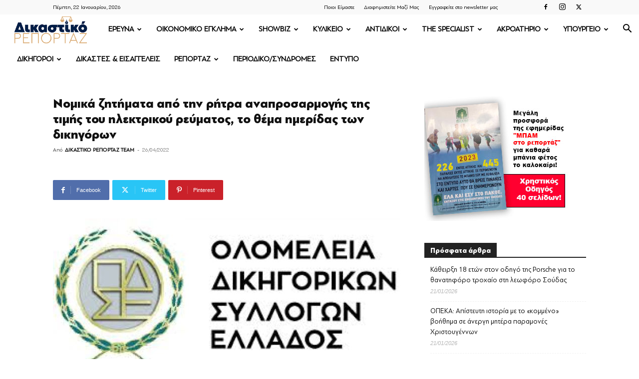

--- FILE ---
content_type: text/html; charset=UTF-8
request_url: https://www.dikastikoreportaz.gr/nomika-zitimata-apo-tin-ritra-anaprosarmogis-tis-timis-tou-ilektrikou-reumatos_-to-thema-imeridas-ton-dikigoron/
body_size: 40993
content:
<!doctype html >
<!--[if IE 8]>    <html class="ie8" lang="en"> <![endif]-->
<!--[if IE 9]>    <html class="ie9" lang="en"> <![endif]-->
<!--[if gt IE 8]><!--> <html lang="el"> <!--<![endif]-->
<head>
    <title>Νομικά ζητήματα από την ρήτρα αναπροσαρμογής της τιμής του ηλεκτρικού ρεύματος, το θέμα ημερίδας των δικηγόρων | ΔΙΚΑΣΤΙΚΟ ΡΕΠΟΡΤΑΖ</title>
    <meta charset="UTF-8" />
    <meta name="viewport" content="width=device-width, initial-scale=1.0">
    <link rel="pingback" href="https://www.dikastikoreportaz.gr/xmlrpc.php" />
    <meta name='robots' content='index, follow, max-image-preview:large, max-snippet:-1, max-video-preview:-1' />
<link rel="icon" type="image/png" href="https://www.dikastikoreportaz.gr/wp-content/uploads/2020/07/dikastiko-logo-150x86.jpg">
	<!-- This site is optimized with the Yoast SEO Premium plugin v25.1 (Yoast SEO v26.7) - https://yoast.com/wordpress/plugins/seo/ -->
	<meta name="description" content="Η Ολομέλεια των προέδρων των Δικηγορικών Συλλόγων Ελλάδος διοργανώνει την ερχόμενη Πέμπτη, 28 Απριλίου 2022 στις 17:00 στα γραφεία" />
	<link rel="canonical" href="https://www.dikastikoreportaz.gr/nomika-zitimata-apo-tin-ritra-anaprosarmogis-tis-timis-tou-ilektrikou-reumatos_-to-thema-imeridas-ton-dikigoron/" />
	<meta property="og:locale" content="el_GR" />
	<meta property="og:type" content="article" />
	<meta property="og:title" content="Νομικά ζητήματα από την ρήτρα αναπροσαρμογής της τιμής του ηλεκτρικού ρεύματος, το θέμα ημερίδας των δικηγόρων" />
	<meta property="og:description" content="Η Ολομέλεια των προέδρων των Δικηγορικών Συλλόγων Ελλάδος διοργανώνει την ερχόμενη Πέμπτη, 28 Απριλίου 2022 στις 17:00 στα γραφεία" />
	<meta property="og:url" content="https://www.dikastikoreportaz.gr/nomika-zitimata-apo-tin-ritra-anaprosarmogis-tis-timis-tou-ilektrikou-reumatos_-to-thema-imeridas-ton-dikigoron/" />
	<meta property="og:site_name" content="ΔΙΚΑΣΤΙΚΟ ΡΕΠΟΡΤΑΖ" />
	<meta property="article:published_time" content="2022-04-26T13:21:54+00:00" />
	<meta property="og:image" content="https://www.dikastikoreportaz.gr/wp-content/uploads/2021/02/dikigorikos_sillogos.jpg" />
	<meta property="og:image:width" content="1920" />
	<meta property="og:image:height" content="846" />
	<meta property="og:image:type" content="image/jpeg" />
	<meta name="author" content="ΔΙΚΑΣΤΙΚΟ ΡΕΠΟΡΤΑΖ TEAM" />
	<meta name="twitter:card" content="summary_large_image" />
	<meta name="twitter:label1" content="Συντάχθηκε από" />
	<meta name="twitter:data1" content="ΔΙΚΑΣΤΙΚΟ ΡΕΠΟΡΤΑΖ TEAM" />
	<script type="application/ld+json" class="yoast-schema-graph">{"@context":"https://schema.org","@graph":[{"@type":"Article","@id":"https://www.dikastikoreportaz.gr/nomika-zitimata-apo-tin-ritra-anaprosarmogis-tis-timis-tou-ilektrikou-reumatos_-to-thema-imeridas-ton-dikigoron/#article","isPartOf":{"@id":"https://www.dikastikoreportaz.gr/nomika-zitimata-apo-tin-ritra-anaprosarmogis-tis-timis-tou-ilektrikou-reumatos_-to-thema-imeridas-ton-dikigoron/"},"author":{"name":"ΔΙΚΑΣΤΙΚΟ ΡΕΠΟΡΤΑΖ TEAM","@id":"https://www.dikastikoreportaz.gr/#/schema/person/bd95e7ab393b6c58903c45a6d761eda0"},"headline":"Νομικά ζητήματα από την ρήτρα αναπροσαρμογής της τιμής του ηλεκτρικού ρεύματος, το θέμα ημερίδας των δικηγόρων","datePublished":"2022-04-26T13:21:54+00:00","mainEntityOfPage":{"@id":"https://www.dikastikoreportaz.gr/nomika-zitimata-apo-tin-ritra-anaprosarmogis-tis-timis-tou-ilektrikou-reumatos_-to-thema-imeridas-ton-dikigoron/"},"wordCount":9,"publisher":{"@id":"https://www.dikastikoreportaz.gr/#organization"},"image":{"@id":"https://www.dikastikoreportaz.gr/nomika-zitimata-apo-tin-ritra-anaprosarmogis-tis-timis-tou-ilektrikou-reumatos_-to-thema-imeridas-ton-dikigoron/#primaryimage"},"thumbnailUrl":"https://www.dikastikoreportaz.gr/wp-content/uploads/2021/02/dikigorikos_sillogos.jpg","keywords":["ολομέλεια προέδρων Δικηγορικών Συλλόγων","ρήτρα αναπροσαρμογής","τιμές ενέργειας"],"articleSection":["Top","ΔΙΚΗΓΟΡΟΙ"],"inLanguage":"el","copyrightYear":"2022","copyrightHolder":{"@id":"https://www.dikastikoreportaz.gr/#organization"}},{"@type":"WebPage","@id":"https://www.dikastikoreportaz.gr/nomika-zitimata-apo-tin-ritra-anaprosarmogis-tis-timis-tou-ilektrikou-reumatos_-to-thema-imeridas-ton-dikigoron/","url":"https://www.dikastikoreportaz.gr/nomika-zitimata-apo-tin-ritra-anaprosarmogis-tis-timis-tou-ilektrikou-reumatos_-to-thema-imeridas-ton-dikigoron/","name":"Νομικά ζητήματα από την ρήτρα αναπροσαρμογής της τιμής του ηλεκτρικού ρεύματος, το θέμα ημερίδας των δικηγόρων | ΔΙΚΑΣΤΙΚΟ ΡΕΠΟΡΤΑΖ","isPartOf":{"@id":"https://www.dikastikoreportaz.gr/#website"},"primaryImageOfPage":{"@id":"https://www.dikastikoreportaz.gr/nomika-zitimata-apo-tin-ritra-anaprosarmogis-tis-timis-tou-ilektrikou-reumatos_-to-thema-imeridas-ton-dikigoron/#primaryimage"},"image":{"@id":"https://www.dikastikoreportaz.gr/nomika-zitimata-apo-tin-ritra-anaprosarmogis-tis-timis-tou-ilektrikou-reumatos_-to-thema-imeridas-ton-dikigoron/#primaryimage"},"thumbnailUrl":"https://www.dikastikoreportaz.gr/wp-content/uploads/2021/02/dikigorikos_sillogos.jpg","datePublished":"2022-04-26T13:21:54+00:00","description":"Η Ολομέλεια των προέδρων των Δικηγορικών Συλλόγων Ελλάδος διοργανώνει την ερχόμενη Πέμπτη, 28 Απριλίου 2022 στις 17:00 στα γραφεία","breadcrumb":{"@id":"https://www.dikastikoreportaz.gr/nomika-zitimata-apo-tin-ritra-anaprosarmogis-tis-timis-tou-ilektrikou-reumatos_-to-thema-imeridas-ton-dikigoron/#breadcrumb"},"inLanguage":"el","potentialAction":[{"@type":"ReadAction","target":["https://www.dikastikoreportaz.gr/nomika-zitimata-apo-tin-ritra-anaprosarmogis-tis-timis-tou-ilektrikou-reumatos_-to-thema-imeridas-ton-dikigoron/"]}]},{"@type":"ImageObject","inLanguage":"el","@id":"https://www.dikastikoreportaz.gr/nomika-zitimata-apo-tin-ritra-anaprosarmogis-tis-timis-tou-ilektrikou-reumatos_-to-thema-imeridas-ton-dikigoron/#primaryimage","url":"https://www.dikastikoreportaz.gr/wp-content/uploads/2021/02/dikigorikos_sillogos.jpg","contentUrl":"https://www.dikastikoreportaz.gr/wp-content/uploads/2021/02/dikigorikos_sillogos.jpg","width":1920,"height":846,"caption":"δικηγόρων"},{"@type":"BreadcrumbList","@id":"https://www.dikastikoreportaz.gr/nomika-zitimata-apo-tin-ritra-anaprosarmogis-tis-timis-tou-ilektrikou-reumatos_-to-thema-imeridas-ton-dikigoron/#breadcrumb","itemListElement":[{"@type":"ListItem","position":1,"name":"Home","item":"https://www.dikastikoreportaz.gr/"},{"@type":"ListItem","position":2,"name":"Αρχεία","item":"https://www.dikastikoreportaz.gr/files/"},{"@type":"ListItem","position":3,"name":"Νομικά ζητήματα από την ρήτρα αναπροσαρμογής της τιμής του ηλεκτρικού ρεύματος, το θέμα ημερίδας των δικηγόρων"}]},{"@type":"WebSite","@id":"https://www.dikastikoreportaz.gr/#website","url":"https://www.dikastikoreportaz.gr/","name":"ΔΙΚΑΣΤΙΚΟ ΡΕΠΟΡΤΑΖ","description":"ΔΙΚΑΣΤΙΚΟ ΡΕΠΟΡΤΑΖ","publisher":{"@id":"https://www.dikastikoreportaz.gr/#organization"},"potentialAction":[{"@type":"SearchAction","target":{"@type":"EntryPoint","urlTemplate":"https://www.dikastikoreportaz.gr/?s={search_term_string}"},"query-input":{"@type":"PropertyValueSpecification","valueRequired":true,"valueName":"search_term_string"}}],"inLanguage":"el"},{"@type":"Organization","@id":"https://www.dikastikoreportaz.gr/#organization","name":"Dikastikoreportaz.gr","url":"https://www.dikastikoreportaz.gr/","logo":{"@type":"ImageObject","inLanguage":"el","@id":"https://www.dikastikoreportaz.gr/#/schema/logo/image/","url":"https://www.dikastikoreportaz.gr/wp-content/uploads/2020/09/544x180-2.png","contentUrl":"https://www.dikastikoreportaz.gr/wp-content/uploads/2020/09/544x180-2.png","width":272,"height":90,"caption":"Dikastikoreportaz.gr"},"image":{"@id":"https://www.dikastikoreportaz.gr/#/schema/logo/image/"}},{"@type":"Person","@id":"https://www.dikastikoreportaz.gr/#/schema/person/bd95e7ab393b6c58903c45a6d761eda0","name":"ΔΙΚΑΣΤΙΚΟ ΡΕΠΟΡΤΑΖ TEAM","url":"https://www.dikastikoreportaz.gr/author/dikastikoteam/"}]}</script>
	<!-- / Yoast SEO Premium plugin. -->


<link rel="alternate" type="application/rss+xml" title="Ροή RSS &raquo; ΔΙΚΑΣΤΙΚΟ ΡΕΠΟΡΤΑΖ" href="https://www.dikastikoreportaz.gr/feed/" />
<link rel="alternate" type="application/rss+xml" title="Ροή Σχολίων &raquo; ΔΙΚΑΣΤΙΚΟ ΡΕΠΟΡΤΑΖ" href="https://www.dikastikoreportaz.gr/comments/feed/" />
<link rel="alternate" title="oEmbed (JSON)" type="application/json+oembed" href="https://www.dikastikoreportaz.gr/wp-json/oembed/1.0/embed?url=https%3A%2F%2Fwww.dikastikoreportaz.gr%2Fnomika-zitimata-apo-tin-ritra-anaprosarmogis-tis-timis-tou-ilektrikou-reumatos_-to-thema-imeridas-ton-dikigoron%2F" />
<link rel="alternate" title="oEmbed (XML)" type="text/xml+oembed" href="https://www.dikastikoreportaz.gr/wp-json/oembed/1.0/embed?url=https%3A%2F%2Fwww.dikastikoreportaz.gr%2Fnomika-zitimata-apo-tin-ritra-anaprosarmogis-tis-timis-tou-ilektrikou-reumatos_-to-thema-imeridas-ton-dikigoron%2F&#038;format=xml" />
<style id='wp-img-auto-sizes-contain-inline-css' type='text/css'>
img:is([sizes=auto i],[sizes^="auto," i]){contain-intrinsic-size:3000px 1500px}
/*# sourceURL=wp-img-auto-sizes-contain-inline-css */
</style>
<link rel='stylesheet' id='mp-theme-css' href='https://www.dikastikoreportaz.gr/wp-content/plugins/memberpress/css/ui/theme.css?ver=1.12.3' type='text/css' media='all' />
<style id='wp-emoji-styles-inline-css' type='text/css'>

	img.wp-smiley, img.emoji {
		display: inline !important;
		border: none !important;
		box-shadow: none !important;
		height: 1em !important;
		width: 1em !important;
		margin: 0 0.07em !important;
		vertical-align: -0.1em !important;
		background: none !important;
		padding: 0 !important;
	}
/*# sourceURL=wp-emoji-styles-inline-css */
</style>
<style id='wp-block-library-inline-css' type='text/css'>
:root{--wp-block-synced-color:#7a00df;--wp-block-synced-color--rgb:122,0,223;--wp-bound-block-color:var(--wp-block-synced-color);--wp-editor-canvas-background:#ddd;--wp-admin-theme-color:#007cba;--wp-admin-theme-color--rgb:0,124,186;--wp-admin-theme-color-darker-10:#006ba1;--wp-admin-theme-color-darker-10--rgb:0,107,160.5;--wp-admin-theme-color-darker-20:#005a87;--wp-admin-theme-color-darker-20--rgb:0,90,135;--wp-admin-border-width-focus:2px}@media (min-resolution:192dpi){:root{--wp-admin-border-width-focus:1.5px}}.wp-element-button{cursor:pointer}:root .has-very-light-gray-background-color{background-color:#eee}:root .has-very-dark-gray-background-color{background-color:#313131}:root .has-very-light-gray-color{color:#eee}:root .has-very-dark-gray-color{color:#313131}:root .has-vivid-green-cyan-to-vivid-cyan-blue-gradient-background{background:linear-gradient(135deg,#00d084,#0693e3)}:root .has-purple-crush-gradient-background{background:linear-gradient(135deg,#34e2e4,#4721fb 50%,#ab1dfe)}:root .has-hazy-dawn-gradient-background{background:linear-gradient(135deg,#faaca8,#dad0ec)}:root .has-subdued-olive-gradient-background{background:linear-gradient(135deg,#fafae1,#67a671)}:root .has-atomic-cream-gradient-background{background:linear-gradient(135deg,#fdd79a,#004a59)}:root .has-nightshade-gradient-background{background:linear-gradient(135deg,#330968,#31cdcf)}:root .has-midnight-gradient-background{background:linear-gradient(135deg,#020381,#2874fc)}:root{--wp--preset--font-size--normal:16px;--wp--preset--font-size--huge:42px}.has-regular-font-size{font-size:1em}.has-larger-font-size{font-size:2.625em}.has-normal-font-size{font-size:var(--wp--preset--font-size--normal)}.has-huge-font-size{font-size:var(--wp--preset--font-size--huge)}.has-text-align-center{text-align:center}.has-text-align-left{text-align:left}.has-text-align-right{text-align:right}.has-fit-text{white-space:nowrap!important}#end-resizable-editor-section{display:none}.aligncenter{clear:both}.items-justified-left{justify-content:flex-start}.items-justified-center{justify-content:center}.items-justified-right{justify-content:flex-end}.items-justified-space-between{justify-content:space-between}.screen-reader-text{border:0;clip-path:inset(50%);height:1px;margin:-1px;overflow:hidden;padding:0;position:absolute;width:1px;word-wrap:normal!important}.screen-reader-text:focus{background-color:#ddd;clip-path:none;color:#444;display:block;font-size:1em;height:auto;left:5px;line-height:normal;padding:15px 23px 14px;text-decoration:none;top:5px;width:auto;z-index:100000}html :where(.has-border-color){border-style:solid}html :where([style*=border-top-color]){border-top-style:solid}html :where([style*=border-right-color]){border-right-style:solid}html :where([style*=border-bottom-color]){border-bottom-style:solid}html :where([style*=border-left-color]){border-left-style:solid}html :where([style*=border-width]){border-style:solid}html :where([style*=border-top-width]){border-top-style:solid}html :where([style*=border-right-width]){border-right-style:solid}html :where([style*=border-bottom-width]){border-bottom-style:solid}html :where([style*=border-left-width]){border-left-style:solid}html :where(img[class*=wp-image-]){height:auto;max-width:100%}:where(figure){margin:0 0 1em}html :where(.is-position-sticky){--wp-admin--admin-bar--position-offset:var(--wp-admin--admin-bar--height,0px)}@media screen and (max-width:600px){html :where(.is-position-sticky){--wp-admin--admin-bar--position-offset:0px}}

/*# sourceURL=wp-block-library-inline-css */
</style><style id='wp-block-image-inline-css' type='text/css'>
.wp-block-image>a,.wp-block-image>figure>a{display:inline-block}.wp-block-image img{box-sizing:border-box;height:auto;max-width:100%;vertical-align:bottom}@media not (prefers-reduced-motion){.wp-block-image img.hide{visibility:hidden}.wp-block-image img.show{animation:show-content-image .4s}}.wp-block-image[style*=border-radius] img,.wp-block-image[style*=border-radius]>a{border-radius:inherit}.wp-block-image.has-custom-border img{box-sizing:border-box}.wp-block-image.aligncenter{text-align:center}.wp-block-image.alignfull>a,.wp-block-image.alignwide>a{width:100%}.wp-block-image.alignfull img,.wp-block-image.alignwide img{height:auto;width:100%}.wp-block-image .aligncenter,.wp-block-image .alignleft,.wp-block-image .alignright,.wp-block-image.aligncenter,.wp-block-image.alignleft,.wp-block-image.alignright{display:table}.wp-block-image .aligncenter>figcaption,.wp-block-image .alignleft>figcaption,.wp-block-image .alignright>figcaption,.wp-block-image.aligncenter>figcaption,.wp-block-image.alignleft>figcaption,.wp-block-image.alignright>figcaption{caption-side:bottom;display:table-caption}.wp-block-image .alignleft{float:left;margin:.5em 1em .5em 0}.wp-block-image .alignright{float:right;margin:.5em 0 .5em 1em}.wp-block-image .aligncenter{margin-left:auto;margin-right:auto}.wp-block-image :where(figcaption){margin-bottom:1em;margin-top:.5em}.wp-block-image.is-style-circle-mask img{border-radius:9999px}@supports ((-webkit-mask-image:none) or (mask-image:none)) or (-webkit-mask-image:none){.wp-block-image.is-style-circle-mask img{border-radius:0;-webkit-mask-image:url('data:image/svg+xml;utf8,<svg viewBox="0 0 100 100" xmlns="http://www.w3.org/2000/svg"><circle cx="50" cy="50" r="50"/></svg>');mask-image:url('data:image/svg+xml;utf8,<svg viewBox="0 0 100 100" xmlns="http://www.w3.org/2000/svg"><circle cx="50" cy="50" r="50"/></svg>');mask-mode:alpha;-webkit-mask-position:center;mask-position:center;-webkit-mask-repeat:no-repeat;mask-repeat:no-repeat;-webkit-mask-size:contain;mask-size:contain}}:root :where(.wp-block-image.is-style-rounded img,.wp-block-image .is-style-rounded img){border-radius:9999px}.wp-block-image figure{margin:0}.wp-lightbox-container{display:flex;flex-direction:column;position:relative}.wp-lightbox-container img{cursor:zoom-in}.wp-lightbox-container img:hover+button{opacity:1}.wp-lightbox-container button{align-items:center;backdrop-filter:blur(16px) saturate(180%);background-color:#5a5a5a40;border:none;border-radius:4px;cursor:zoom-in;display:flex;height:20px;justify-content:center;opacity:0;padding:0;position:absolute;right:16px;text-align:center;top:16px;width:20px;z-index:100}@media not (prefers-reduced-motion){.wp-lightbox-container button{transition:opacity .2s ease}}.wp-lightbox-container button:focus-visible{outline:3px auto #5a5a5a40;outline:3px auto -webkit-focus-ring-color;outline-offset:3px}.wp-lightbox-container button:hover{cursor:pointer;opacity:1}.wp-lightbox-container button:focus{opacity:1}.wp-lightbox-container button:focus,.wp-lightbox-container button:hover,.wp-lightbox-container button:not(:hover):not(:active):not(.has-background){background-color:#5a5a5a40;border:none}.wp-lightbox-overlay{box-sizing:border-box;cursor:zoom-out;height:100vh;left:0;overflow:hidden;position:fixed;top:0;visibility:hidden;width:100%;z-index:100000}.wp-lightbox-overlay .close-button{align-items:center;cursor:pointer;display:flex;justify-content:center;min-height:40px;min-width:40px;padding:0;position:absolute;right:calc(env(safe-area-inset-right) + 16px);top:calc(env(safe-area-inset-top) + 16px);z-index:5000000}.wp-lightbox-overlay .close-button:focus,.wp-lightbox-overlay .close-button:hover,.wp-lightbox-overlay .close-button:not(:hover):not(:active):not(.has-background){background:none;border:none}.wp-lightbox-overlay .lightbox-image-container{height:var(--wp--lightbox-container-height);left:50%;overflow:hidden;position:absolute;top:50%;transform:translate(-50%,-50%);transform-origin:top left;width:var(--wp--lightbox-container-width);z-index:9999999999}.wp-lightbox-overlay .wp-block-image{align-items:center;box-sizing:border-box;display:flex;height:100%;justify-content:center;margin:0;position:relative;transform-origin:0 0;width:100%;z-index:3000000}.wp-lightbox-overlay .wp-block-image img{height:var(--wp--lightbox-image-height);min-height:var(--wp--lightbox-image-height);min-width:var(--wp--lightbox-image-width);width:var(--wp--lightbox-image-width)}.wp-lightbox-overlay .wp-block-image figcaption{display:none}.wp-lightbox-overlay button{background:none;border:none}.wp-lightbox-overlay .scrim{background-color:#fff;height:100%;opacity:.9;position:absolute;width:100%;z-index:2000000}.wp-lightbox-overlay.active{visibility:visible}@media not (prefers-reduced-motion){.wp-lightbox-overlay.active{animation:turn-on-visibility .25s both}.wp-lightbox-overlay.active img{animation:turn-on-visibility .35s both}.wp-lightbox-overlay.show-closing-animation:not(.active){animation:turn-off-visibility .35s both}.wp-lightbox-overlay.show-closing-animation:not(.active) img{animation:turn-off-visibility .25s both}.wp-lightbox-overlay.zoom.active{animation:none;opacity:1;visibility:visible}.wp-lightbox-overlay.zoom.active .lightbox-image-container{animation:lightbox-zoom-in .4s}.wp-lightbox-overlay.zoom.active .lightbox-image-container img{animation:none}.wp-lightbox-overlay.zoom.active .scrim{animation:turn-on-visibility .4s forwards}.wp-lightbox-overlay.zoom.show-closing-animation:not(.active){animation:none}.wp-lightbox-overlay.zoom.show-closing-animation:not(.active) .lightbox-image-container{animation:lightbox-zoom-out .4s}.wp-lightbox-overlay.zoom.show-closing-animation:not(.active) .lightbox-image-container img{animation:none}.wp-lightbox-overlay.zoom.show-closing-animation:not(.active) .scrim{animation:turn-off-visibility .4s forwards}}@keyframes show-content-image{0%{visibility:hidden}99%{visibility:hidden}to{visibility:visible}}@keyframes turn-on-visibility{0%{opacity:0}to{opacity:1}}@keyframes turn-off-visibility{0%{opacity:1;visibility:visible}99%{opacity:0;visibility:visible}to{opacity:0;visibility:hidden}}@keyframes lightbox-zoom-in{0%{transform:translate(calc((-100vw + var(--wp--lightbox-scrollbar-width))/2 + var(--wp--lightbox-initial-left-position)),calc(-50vh + var(--wp--lightbox-initial-top-position))) scale(var(--wp--lightbox-scale))}to{transform:translate(-50%,-50%) scale(1)}}@keyframes lightbox-zoom-out{0%{transform:translate(-50%,-50%) scale(1);visibility:visible}99%{visibility:visible}to{transform:translate(calc((-100vw + var(--wp--lightbox-scrollbar-width))/2 + var(--wp--lightbox-initial-left-position)),calc(-50vh + var(--wp--lightbox-initial-top-position))) scale(var(--wp--lightbox-scale));visibility:hidden}}
/*# sourceURL=https://www.dikastikoreportaz.gr/wp-includes/blocks/image/style.min.css */
</style>
<style id='wp-block-paragraph-inline-css' type='text/css'>
.is-small-text{font-size:.875em}.is-regular-text{font-size:1em}.is-large-text{font-size:2.25em}.is-larger-text{font-size:3em}.has-drop-cap:not(:focus):first-letter{float:left;font-size:8.4em;font-style:normal;font-weight:100;line-height:.68;margin:.05em .1em 0 0;text-transform:uppercase}body.rtl .has-drop-cap:not(:focus):first-letter{float:none;margin-left:.1em}p.has-drop-cap.has-background{overflow:hidden}:root :where(p.has-background){padding:1.25em 2.375em}:where(p.has-text-color:not(.has-link-color)) a{color:inherit}p.has-text-align-left[style*="writing-mode:vertical-lr"],p.has-text-align-right[style*="writing-mode:vertical-rl"]{rotate:180deg}
/*# sourceURL=https://www.dikastikoreportaz.gr/wp-includes/blocks/paragraph/style.min.css */
</style>
<style id='global-styles-inline-css' type='text/css'>
:root{--wp--preset--aspect-ratio--square: 1;--wp--preset--aspect-ratio--4-3: 4/3;--wp--preset--aspect-ratio--3-4: 3/4;--wp--preset--aspect-ratio--3-2: 3/2;--wp--preset--aspect-ratio--2-3: 2/3;--wp--preset--aspect-ratio--16-9: 16/9;--wp--preset--aspect-ratio--9-16: 9/16;--wp--preset--color--black: #000000;--wp--preset--color--cyan-bluish-gray: #abb8c3;--wp--preset--color--white: #ffffff;--wp--preset--color--pale-pink: #f78da7;--wp--preset--color--vivid-red: #cf2e2e;--wp--preset--color--luminous-vivid-orange: #ff6900;--wp--preset--color--luminous-vivid-amber: #fcb900;--wp--preset--color--light-green-cyan: #7bdcb5;--wp--preset--color--vivid-green-cyan: #00d084;--wp--preset--color--pale-cyan-blue: #8ed1fc;--wp--preset--color--vivid-cyan-blue: #0693e3;--wp--preset--color--vivid-purple: #9b51e0;--wp--preset--gradient--vivid-cyan-blue-to-vivid-purple: linear-gradient(135deg,rgb(6,147,227) 0%,rgb(155,81,224) 100%);--wp--preset--gradient--light-green-cyan-to-vivid-green-cyan: linear-gradient(135deg,rgb(122,220,180) 0%,rgb(0,208,130) 100%);--wp--preset--gradient--luminous-vivid-amber-to-luminous-vivid-orange: linear-gradient(135deg,rgb(252,185,0) 0%,rgb(255,105,0) 100%);--wp--preset--gradient--luminous-vivid-orange-to-vivid-red: linear-gradient(135deg,rgb(255,105,0) 0%,rgb(207,46,46) 100%);--wp--preset--gradient--very-light-gray-to-cyan-bluish-gray: linear-gradient(135deg,rgb(238,238,238) 0%,rgb(169,184,195) 100%);--wp--preset--gradient--cool-to-warm-spectrum: linear-gradient(135deg,rgb(74,234,220) 0%,rgb(151,120,209) 20%,rgb(207,42,186) 40%,rgb(238,44,130) 60%,rgb(251,105,98) 80%,rgb(254,248,76) 100%);--wp--preset--gradient--blush-light-purple: linear-gradient(135deg,rgb(255,206,236) 0%,rgb(152,150,240) 100%);--wp--preset--gradient--blush-bordeaux: linear-gradient(135deg,rgb(254,205,165) 0%,rgb(254,45,45) 50%,rgb(107,0,62) 100%);--wp--preset--gradient--luminous-dusk: linear-gradient(135deg,rgb(255,203,112) 0%,rgb(199,81,192) 50%,rgb(65,88,208) 100%);--wp--preset--gradient--pale-ocean: linear-gradient(135deg,rgb(255,245,203) 0%,rgb(182,227,212) 50%,rgb(51,167,181) 100%);--wp--preset--gradient--electric-grass: linear-gradient(135deg,rgb(202,248,128) 0%,rgb(113,206,126) 100%);--wp--preset--gradient--midnight: linear-gradient(135deg,rgb(2,3,129) 0%,rgb(40,116,252) 100%);--wp--preset--font-size--small: 11px;--wp--preset--font-size--medium: 20px;--wp--preset--font-size--large: 32px;--wp--preset--font-size--x-large: 42px;--wp--preset--font-size--regular: 15px;--wp--preset--font-size--larger: 50px;--wp--preset--spacing--20: 0.44rem;--wp--preset--spacing--30: 0.67rem;--wp--preset--spacing--40: 1rem;--wp--preset--spacing--50: 1.5rem;--wp--preset--spacing--60: 2.25rem;--wp--preset--spacing--70: 3.38rem;--wp--preset--spacing--80: 5.06rem;--wp--preset--shadow--natural: 6px 6px 9px rgba(0, 0, 0, 0.2);--wp--preset--shadow--deep: 12px 12px 50px rgba(0, 0, 0, 0.4);--wp--preset--shadow--sharp: 6px 6px 0px rgba(0, 0, 0, 0.2);--wp--preset--shadow--outlined: 6px 6px 0px -3px rgb(255, 255, 255), 6px 6px rgb(0, 0, 0);--wp--preset--shadow--crisp: 6px 6px 0px rgb(0, 0, 0);}:where(.is-layout-flex){gap: 0.5em;}:where(.is-layout-grid){gap: 0.5em;}body .is-layout-flex{display: flex;}.is-layout-flex{flex-wrap: wrap;align-items: center;}.is-layout-flex > :is(*, div){margin: 0;}body .is-layout-grid{display: grid;}.is-layout-grid > :is(*, div){margin: 0;}:where(.wp-block-columns.is-layout-flex){gap: 2em;}:where(.wp-block-columns.is-layout-grid){gap: 2em;}:where(.wp-block-post-template.is-layout-flex){gap: 1.25em;}:where(.wp-block-post-template.is-layout-grid){gap: 1.25em;}.has-black-color{color: var(--wp--preset--color--black) !important;}.has-cyan-bluish-gray-color{color: var(--wp--preset--color--cyan-bluish-gray) !important;}.has-white-color{color: var(--wp--preset--color--white) !important;}.has-pale-pink-color{color: var(--wp--preset--color--pale-pink) !important;}.has-vivid-red-color{color: var(--wp--preset--color--vivid-red) !important;}.has-luminous-vivid-orange-color{color: var(--wp--preset--color--luminous-vivid-orange) !important;}.has-luminous-vivid-amber-color{color: var(--wp--preset--color--luminous-vivid-amber) !important;}.has-light-green-cyan-color{color: var(--wp--preset--color--light-green-cyan) !important;}.has-vivid-green-cyan-color{color: var(--wp--preset--color--vivid-green-cyan) !important;}.has-pale-cyan-blue-color{color: var(--wp--preset--color--pale-cyan-blue) !important;}.has-vivid-cyan-blue-color{color: var(--wp--preset--color--vivid-cyan-blue) !important;}.has-vivid-purple-color{color: var(--wp--preset--color--vivid-purple) !important;}.has-black-background-color{background-color: var(--wp--preset--color--black) !important;}.has-cyan-bluish-gray-background-color{background-color: var(--wp--preset--color--cyan-bluish-gray) !important;}.has-white-background-color{background-color: var(--wp--preset--color--white) !important;}.has-pale-pink-background-color{background-color: var(--wp--preset--color--pale-pink) !important;}.has-vivid-red-background-color{background-color: var(--wp--preset--color--vivid-red) !important;}.has-luminous-vivid-orange-background-color{background-color: var(--wp--preset--color--luminous-vivid-orange) !important;}.has-luminous-vivid-amber-background-color{background-color: var(--wp--preset--color--luminous-vivid-amber) !important;}.has-light-green-cyan-background-color{background-color: var(--wp--preset--color--light-green-cyan) !important;}.has-vivid-green-cyan-background-color{background-color: var(--wp--preset--color--vivid-green-cyan) !important;}.has-pale-cyan-blue-background-color{background-color: var(--wp--preset--color--pale-cyan-blue) !important;}.has-vivid-cyan-blue-background-color{background-color: var(--wp--preset--color--vivid-cyan-blue) !important;}.has-vivid-purple-background-color{background-color: var(--wp--preset--color--vivid-purple) !important;}.has-black-border-color{border-color: var(--wp--preset--color--black) !important;}.has-cyan-bluish-gray-border-color{border-color: var(--wp--preset--color--cyan-bluish-gray) !important;}.has-white-border-color{border-color: var(--wp--preset--color--white) !important;}.has-pale-pink-border-color{border-color: var(--wp--preset--color--pale-pink) !important;}.has-vivid-red-border-color{border-color: var(--wp--preset--color--vivid-red) !important;}.has-luminous-vivid-orange-border-color{border-color: var(--wp--preset--color--luminous-vivid-orange) !important;}.has-luminous-vivid-amber-border-color{border-color: var(--wp--preset--color--luminous-vivid-amber) !important;}.has-light-green-cyan-border-color{border-color: var(--wp--preset--color--light-green-cyan) !important;}.has-vivid-green-cyan-border-color{border-color: var(--wp--preset--color--vivid-green-cyan) !important;}.has-pale-cyan-blue-border-color{border-color: var(--wp--preset--color--pale-cyan-blue) !important;}.has-vivid-cyan-blue-border-color{border-color: var(--wp--preset--color--vivid-cyan-blue) !important;}.has-vivid-purple-border-color{border-color: var(--wp--preset--color--vivid-purple) !important;}.has-vivid-cyan-blue-to-vivid-purple-gradient-background{background: var(--wp--preset--gradient--vivid-cyan-blue-to-vivid-purple) !important;}.has-light-green-cyan-to-vivid-green-cyan-gradient-background{background: var(--wp--preset--gradient--light-green-cyan-to-vivid-green-cyan) !important;}.has-luminous-vivid-amber-to-luminous-vivid-orange-gradient-background{background: var(--wp--preset--gradient--luminous-vivid-amber-to-luminous-vivid-orange) !important;}.has-luminous-vivid-orange-to-vivid-red-gradient-background{background: var(--wp--preset--gradient--luminous-vivid-orange-to-vivid-red) !important;}.has-very-light-gray-to-cyan-bluish-gray-gradient-background{background: var(--wp--preset--gradient--very-light-gray-to-cyan-bluish-gray) !important;}.has-cool-to-warm-spectrum-gradient-background{background: var(--wp--preset--gradient--cool-to-warm-spectrum) !important;}.has-blush-light-purple-gradient-background{background: var(--wp--preset--gradient--blush-light-purple) !important;}.has-blush-bordeaux-gradient-background{background: var(--wp--preset--gradient--blush-bordeaux) !important;}.has-luminous-dusk-gradient-background{background: var(--wp--preset--gradient--luminous-dusk) !important;}.has-pale-ocean-gradient-background{background: var(--wp--preset--gradient--pale-ocean) !important;}.has-electric-grass-gradient-background{background: var(--wp--preset--gradient--electric-grass) !important;}.has-midnight-gradient-background{background: var(--wp--preset--gradient--midnight) !important;}.has-small-font-size{font-size: var(--wp--preset--font-size--small) !important;}.has-medium-font-size{font-size: var(--wp--preset--font-size--medium) !important;}.has-large-font-size{font-size: var(--wp--preset--font-size--large) !important;}.has-x-large-font-size{font-size: var(--wp--preset--font-size--x-large) !important;}
/*# sourceURL=global-styles-inline-css */
</style>

<style id='classic-theme-styles-inline-css' type='text/css'>
/*! This file is auto-generated */
.wp-block-button__link{color:#fff;background-color:#32373c;border-radius:9999px;box-shadow:none;text-decoration:none;padding:calc(.667em + 2px) calc(1.333em + 2px);font-size:1.125em}.wp-block-file__button{background:#32373c;color:#fff;text-decoration:none}
/*# sourceURL=/wp-includes/css/classic-themes.min.css */
</style>
<link rel='stylesheet' id='contact-form-7-css' href='https://www.dikastikoreportaz.gr/wp-content/plugins/contact-form-7/includes/css/styles.css?ver=6.1.4' type='text/css' media='all' />
<link rel='stylesheet' id='qc-choice-css' href='https://www.dikastikoreportaz.gr/wp-content/plugins/quantcast-choice/public/css/style.min.css?ver=2.0.8' type='text/css' media='all' />
<link rel='stylesheet' id='td-plugin-multi-purpose-css' href='https://www.dikastikoreportaz.gr/wp-content/plugins/td-composer/td-multi-purpose/style.css?ver=9c5a7338c90cbd82cb580e34cffb127f' type='text/css' media='all' />
<link rel='stylesheet' id='td-theme-css' href='https://www.dikastikoreportaz.gr/wp-content/themes/Newspaper/style.css?ver=12.7.4' type='text/css' media='all' />
<style id='td-theme-inline-css' type='text/css'>@media (max-width:767px){.td-header-desktop-wrap{display:none}}@media (min-width:767px){.td-header-mobile-wrap{display:none}}</style>
<link rel='stylesheet' id='td-theme-child-css' href='https://www.dikastikoreportaz.gr/wp-content/themes/dikastiko-child/style.css?ver=12.7.4c' type='text/css' media='all' />
<link rel='stylesheet' id='td-legacy-framework-front-style-css' href='https://www.dikastikoreportaz.gr/wp-content/plugins/td-composer/legacy/Newspaper/assets/css/td_legacy_main.css?ver=9c5a7338c90cbd82cb580e34cffb127f' type='text/css' media='all' />
<link rel='stylesheet' id='td-standard-pack-framework-front-style-css' href='https://www.dikastikoreportaz.gr/wp-content/plugins/td-standard-pack/Newspaper/assets/css/td_standard_pack_main.css?ver=1314111a2e147bac488ccdd97e4704ff' type='text/css' media='all' />
<link rel='stylesheet' id='tdb_style_cloud_templates_front-css' href='https://www.dikastikoreportaz.gr/wp-content/plugins/td-cloud-library/assets/css/tdb_main.css?ver=496e217dc78570a2932146e73f7c4a14' type='text/css' media='all' />
<script type="text/javascript" id="qc-choice-js-extra">
/* <![CDATA[ */
var choice_cmp_config = {"utid":"UmT6Cw64r4u7K","ccpa":"","datalayer":"true"};
//# sourceURL=qc-choice-js-extra
/* ]]> */
</script>
<script type="text/javascript" async="async" src="https://www.dikastikoreportaz.gr/wp-content/plugins/quantcast-choice/public/js/script.min.js?ver=2.0.8" id="qc-choice-js"></script>
<script type="text/javascript" src="https://www.dikastikoreportaz.gr/wp-includes/js/jquery/jquery.min.js?ver=3.7.1" id="jquery-core-js"></script>
<script type="text/javascript" src="https://www.dikastikoreportaz.gr/wp-includes/js/jquery/jquery-migrate.min.js?ver=3.4.1" id="jquery-migrate-js"></script>
<script type="text/javascript" src="//www.dikastikoreportaz.gr/wp-content/plugins/revslider/sr6/assets/js/rbtools.min.js?ver=6.7.11" async id="tp-tools-js"></script>
<script type="text/javascript" src="//www.dikastikoreportaz.gr/wp-content/plugins/revslider/sr6/assets/js/rs6.min.js?ver=6.7.11" async id="revmin-js"></script>
<link rel="https://api.w.org/" href="https://www.dikastikoreportaz.gr/wp-json/" /><link rel="alternate" title="JSON" type="application/json" href="https://www.dikastikoreportaz.gr/wp-json/wp/v2/posts/28853" /><link rel="EditURI" type="application/rsd+xml" title="RSD" href="https://www.dikastikoreportaz.gr/xmlrpc.php?rsd" />
<meta name="generator" content="WordPress 6.9" />
<link rel='shortlink' href='https://www.dikastikoreportaz.gr/?p=28853' />
<meta name="google-site-verification" content="0IFIuzTul881xC-gIHHRhtrgyGWaU_sFQDdmzwdwAK0" />
<script async src="https://pagead2.googlesyndication.com/pagead/js/adsbygoogle.js?client=ca-pub-3581654669167838"
     crossorigin="anonymous"></script>  <script src="https://cdn.onesignal.com/sdks/web/v16/OneSignalSDK.page.js" defer></script>
  <script>
          window.OneSignalDeferred = window.OneSignalDeferred || [];
          OneSignalDeferred.push(async function(OneSignal) {
            await OneSignal.init({
              appId: "a2fa46cf-57e4-46d4-8075-c8e8c28289d8",
              serviceWorkerOverrideForTypical: true,
              path: "https://www.dikastikoreportaz.gr/wp-content/plugins/onesignal-free-web-push-notifications/sdk_files/",
              serviceWorkerParam: { scope: "/wp-content/plugins/onesignal-free-web-push-notifications/sdk_files/push/onesignal/" },
              serviceWorkerPath: "OneSignalSDKWorker.js",
            });
          });

          // Unregister the legacy OneSignal service worker to prevent scope conflicts
          if (navigator.serviceWorker) {
            navigator.serviceWorker.getRegistrations().then((registrations) => {
              // Iterate through all registered service workers
              registrations.forEach((registration) => {
                // Check the script URL to identify the specific service worker
                if (registration.active && registration.active.scriptURL.includes('OneSignalSDKWorker.js.php')) {
                  // Unregister the service worker
                  registration.unregister().then((success) => {
                    if (success) {
                      console.log('OneSignalSW: Successfully unregistered:', registration.active.scriptURL);
                    } else {
                      console.log('OneSignalSW: Failed to unregister:', registration.active.scriptURL);
                    }
                  });
                }
              });
            }).catch((error) => {
              console.error('Error fetching service worker registrations:', error);
            });
        }
        </script>
    <script>
        window.tdb_global_vars = {"wpRestUrl":"https:\/\/www.dikastikoreportaz.gr\/wp-json\/","permalinkStructure":"\/%postname%\/"};
        window.tdb_p_autoload_vars = {"isAjax":false,"isAdminBarShowing":false,"autoloadStatus":"off","origPostEditUrl":null};
    </script>
    
    <style id="tdb-global-colors">:root{--accent-color:#fff}</style>

    
	<meta name="generator" content="Powered by Slider Revolution 6.7.11 - responsive, Mobile-Friendly Slider Plugin for WordPress with comfortable drag and drop interface." />

<!-- JS generated by theme -->

<script type="text/javascript" id="td-generated-header-js">
    
    

	    var tdBlocksArray = []; //here we store all the items for the current page

	    // td_block class - each ajax block uses a object of this class for requests
	    function tdBlock() {
		    this.id = '';
		    this.block_type = 1; //block type id (1-234 etc)
		    this.atts = '';
		    this.td_column_number = '';
		    this.td_current_page = 1; //
		    this.post_count = 0; //from wp
		    this.found_posts = 0; //from wp
		    this.max_num_pages = 0; //from wp
		    this.td_filter_value = ''; //current live filter value
		    this.is_ajax_running = false;
		    this.td_user_action = ''; // load more or infinite loader (used by the animation)
		    this.header_color = '';
		    this.ajax_pagination_infinite_stop = ''; //show load more at page x
	    }

        // td_js_generator - mini detector
        ( function () {
            var htmlTag = document.getElementsByTagName("html")[0];

	        if ( navigator.userAgent.indexOf("MSIE 10.0") > -1 ) {
                htmlTag.className += ' ie10';
            }

            if ( !!navigator.userAgent.match(/Trident.*rv\:11\./) ) {
                htmlTag.className += ' ie11';
            }

	        if ( navigator.userAgent.indexOf("Edge") > -1 ) {
                htmlTag.className += ' ieEdge';
            }

            if ( /(iPad|iPhone|iPod)/g.test(navigator.userAgent) ) {
                htmlTag.className += ' td-md-is-ios';
            }

            var user_agent = navigator.userAgent.toLowerCase();
            if ( user_agent.indexOf("android") > -1 ) {
                htmlTag.className += ' td-md-is-android';
            }

            if ( -1 !== navigator.userAgent.indexOf('Mac OS X')  ) {
                htmlTag.className += ' td-md-is-os-x';
            }

            if ( /chrom(e|ium)/.test(navigator.userAgent.toLowerCase()) ) {
               htmlTag.className += ' td-md-is-chrome';
            }

            if ( -1 !== navigator.userAgent.indexOf('Firefox') ) {
                htmlTag.className += ' td-md-is-firefox';
            }

            if ( -1 !== navigator.userAgent.indexOf('Safari') && -1 === navigator.userAgent.indexOf('Chrome') ) {
                htmlTag.className += ' td-md-is-safari';
            }

            if( -1 !== navigator.userAgent.indexOf('IEMobile') ){
                htmlTag.className += ' td-md-is-iemobile';
            }

        })();

        var tdLocalCache = {};

        ( function () {
            "use strict";

            tdLocalCache = {
                data: {},
                remove: function (resource_id) {
                    delete tdLocalCache.data[resource_id];
                },
                exist: function (resource_id) {
                    return tdLocalCache.data.hasOwnProperty(resource_id) && tdLocalCache.data[resource_id] !== null;
                },
                get: function (resource_id) {
                    return tdLocalCache.data[resource_id];
                },
                set: function (resource_id, cachedData) {
                    tdLocalCache.remove(resource_id);
                    tdLocalCache.data[resource_id] = cachedData;
                }
            };
        })();

    
    
var td_viewport_interval_list=[{"limitBottom":767,"sidebarWidth":228},{"limitBottom":1018,"sidebarWidth":300},{"limitBottom":1140,"sidebarWidth":324}];
var tdc_is_installed="yes";
var tdc_domain_active=false;
var td_ajax_url="https:\/\/www.dikastikoreportaz.gr\/wp-admin\/admin-ajax.php?td_theme_name=Newspaper&v=12.7.4";
var td_get_template_directory_uri="https:\/\/www.dikastikoreportaz.gr\/wp-content\/plugins\/td-composer\/legacy\/common";
var tds_snap_menu="";
var tds_logo_on_sticky="";
var tds_header_style="5";
var td_please_wait="\u03a0\u03b1\u03c1\u03b1\u03ba\u03b1\u03bb\u03bf\u03cd\u03bc\u03b5 \u03c0\u03b5\u03c1\u03b9\u03bc\u03ad\u03bd\u03b5\u03c4\u03b5...";
var td_email_user_pass_incorrect="\u03a7\u03c1\u03ae\u03c3\u03c4\u03b7\u03c2 \u03ae \u03ba\u03c9\u03b4\u03b9\u03ba\u03cc\u03c2 \u03bb\u03b1\u03bd\u03b8\u03b1\u03c3\u03bc\u03ad\u03bd\u03bf\u03c2!";
var td_email_user_incorrect="Email \u03ae \u03cc\u03bd\u03bf\u03bc\u03b1 \u03c7\u03c1\u03ae\u03c3\u03c4\u03b7 \u03bb\u03b1\u03bd\u03b8\u03b1\u03c3\u03bc\u03ad\u03bd\u03bf!";
var td_email_incorrect="Email \u03bb\u03b1\u03bd\u03b8\u03b1\u03c3\u03bc\u03ad\u03bd\u03bf!";
var td_user_incorrect="Username incorrect!";
var td_email_user_empty="Email or username empty!";
var td_pass_empty="Pass empty!";
var td_pass_pattern_incorrect="Invalid Pass Pattern!";
var td_retype_pass_incorrect="Retyped Pass incorrect!";
var tds_more_articles_on_post_enable="";
var tds_more_articles_on_post_time_to_wait="";
var tds_more_articles_on_post_pages_distance_from_top=0;
var tds_captcha="";
var tds_theme_color_site_wide="#4db2ec";
var tds_smart_sidebar="";
var tdThemeName="Newspaper";
var tdThemeNameWl="Newspaper";
var td_magnific_popup_translation_tPrev="\u03a0\u03c1\u03bf\u03b7\u03b3\u03bf\u03cd\u03bc\u03b5\u03bd\u03bf (\u039a\u03bf\u03c5\u03bc\u03c0\u03af \u03b1\u03c1\u03b9\u03c3\u03c4\u03b5\u03c1\u03bf\u03cd \u03b2\u03ad\u03bb\u03bf\u03c5\u03c2)";
var td_magnific_popup_translation_tNext="\u0395\u03c0\u03cc\u03bc\u03b5\u03bd\u03bf (\u039a\u03bf\u03c5\u03bc\u03c0\u03af \u03b4\u03b5\u03be\u03b9\u03bf\u03cd \u03b2\u03ad\u03bb\u03bf\u03c5\u03c2)";
var td_magnific_popup_translation_tCounter="%curr% \u03b1\u03c0\u03cc %total%";
var td_magnific_popup_translation_ajax_tError="\u03a4\u03bf \u03c0\u03b5\u03c1\u03b9\u03b5\u03c7\u03cc\u03bc\u03b5\u03bd\u03bf \u03b1\u03c0\u03cc %url% \u03b4\u03b5\u03bd \u03ae\u03c4\u03b1\u03bd \u03b4\u03c5\u03bd\u03b1\u03c4\u03cc \u03bd\u03b1 \u03c6\u03bf\u03c1\u03c4\u03c9\u03b8\u03b5\u03af.";
var td_magnific_popup_translation_image_tError="\u0397 \u03b5\u03b9\u03ba\u03cc\u03bd\u03b1 #%curr% \u03b4\u03b5\u03bd \u03ae\u03c4\u03b1\u03bd \u03b4\u03c5\u03bd\u03b1\u03c4\u03cc \u03bd\u03b1 \u03c6\u03bf\u03c1\u03c4\u03c9\u03b8\u03b5\u03af.";
var tdBlockNonce="8ecaf572a4";
var tdMobileMenu="enabled";
var tdMobileSearch="enabled";
var tdDateNamesI18n={"month_names":["\u0399\u03b1\u03bd\u03bf\u03c5\u03ac\u03c1\u03b9\u03bf\u03c2","\u03a6\u03b5\u03b2\u03c1\u03bf\u03c5\u03ac\u03c1\u03b9\u03bf\u03c2","\u039c\u03ac\u03c1\u03c4\u03b9\u03bf\u03c2","\u0391\u03c0\u03c1\u03af\u03bb\u03b9\u03bf\u03c2","\u039c\u03ac\u03b9\u03bf\u03c2","\u0399\u03bf\u03cd\u03bd\u03b9\u03bf\u03c2","\u0399\u03bf\u03cd\u03bb\u03b9\u03bf\u03c2","\u0391\u03cd\u03b3\u03bf\u03c5\u03c3\u03c4\u03bf\u03c2","\u03a3\u03b5\u03c0\u03c4\u03ad\u03bc\u03b2\u03c1\u03b9\u03bf\u03c2","\u039f\u03ba\u03c4\u03ce\u03b2\u03c1\u03b9\u03bf\u03c2","\u039d\u03bf\u03ad\u03bc\u03b2\u03c1\u03b9\u03bf\u03c2","\u0394\u03b5\u03ba\u03ad\u03bc\u03b2\u03c1\u03b9\u03bf\u03c2"],"month_names_short":["\u0399\u03b1\u03bd","\u03a6\u03b5\u03b2","\u039c\u03b1\u03c1","\u0391\u03c0\u03c1","\u039c\u03ac\u03b9","\u0399\u03bf\u03cd\u03bd","\u0399\u03bf\u03cd\u03bb","\u0391\u03c5\u03b3","\u03a3\u03b5\u03c0","\u039f\u03ba\u03c4","\u039d\u03bf\u03ad","\u0394\u03b5\u03ba"],"day_names":["\u039a\u03c5\u03c1\u03b9\u03b1\u03ba\u03ae","\u0394\u03b5\u03c5\u03c4\u03ad\u03c1\u03b1","\u03a4\u03c1\u03af\u03c4\u03b7","\u03a4\u03b5\u03c4\u03ac\u03c1\u03c4\u03b7","\u03a0\u03ad\u03bc\u03c0\u03c4\u03b7","\u03a0\u03b1\u03c1\u03b1\u03c3\u03ba\u03b5\u03c5\u03ae","\u03a3\u03ac\u03b2\u03b2\u03b1\u03c4\u03bf"],"day_names_short":["\u039a\u03c5","\u0394\u03b5","\u03a4\u03c1","\u03a4\u03b5","\u03a0\u03b5","\u03a0\u03b1","\u03a3\u03b1"]};
var tdb_modal_confirm="\u03b1\u03c0\u03bf\u03b8\u03b7\u03ba\u03b5\u03cd\u03c3\u03b5\u03c4\u03b5";
var tdb_modal_cancel="\u039c\u03b1\u03c4\u03b1\u03af\u03c9\u03c3\u03b7";
var tdb_modal_confirm_alt="\u039d\u03b1\u03af";
var tdb_modal_cancel_alt="\u03cc\u03c7\u03b9";
var td_deploy_mode="deploy";
var td_ad_background_click_link="";
var td_ad_background_click_target="";
</script>


<!-- Header style compiled by theme -->

<style>@font-face{font-family:"PFBagueSansPro-Black";src:local("PFBagueSansPro-Black"),url("https://www.dikastikoreportaz.gr/wp-content/uploads/2020/08/pfbaguesanspro-black.woff") format("woff");font-display:swap}@font-face{font-family:"PFBagueSansPro";src:local("PFBagueSansPro"),url("https://www.dikastikoreportaz.gr/wp-content/uploads/2020/08/pfbaguesanspro.woff") format("woff");font-display:swap}ul.sf-menu>.menu-item>a{font-family:PFBagueSansPro;font-size:15px}.sf-menu ul .menu-item a{font-family:PFBagueSansPro}.td-mobile-content .td-mobile-main-menu>li>a{font-family:PFBagueSansPro}.td-mobile-content .sub-menu a{font-family:PFBagueSansPro}.td-header-wrap .td-logo-text-container .td-logo-text{font-family:PFBagueSansPro}.td-header-wrap .td-logo-text-container .td-tagline-text{font-family:PFBagueSansPro}#td-mobile-nav,#td-mobile-nav .wpb_button,.td-search-wrap-mob{font-family:PFBagueSansPro}.td-page-title,.td-category-title-holder .td-page-title{font-family:PFBagueSansPro-Black}.td-page-content p,.td-page-content li,.td-page-content .td_block_text_with_title,.wpb_text_column p{font-family:PFBagueSansPro}.td-page-content h1,.wpb_text_column h1{font-family:PFBagueSansPro-Black}.td-page-content h2,.wpb_text_column h2{font-family:PFBagueSansPro-Black}.td-page-content h3,.wpb_text_column h3{font-family:PFBagueSansPro}.td-page-content h4,.wpb_text_column h4{font-family:PFBagueSansPro}.td-page-content h5,.wpb_text_column h5{font-family:PFBagueSansPro}.td-page-content h6,.wpb_text_column h6{font-family:PFBagueSansPro}body,p{font-family:PFBagueSansPro}.white-popup-block,.white-popup-block .wpb_button{font-family:PFBagueSansPro}:root{--td_excl_label:'ΑΠΟΚΛΕΙΣΤΙΚΌΣ';--td_mobile_menu_color:#ffffff;--td_mobile_icons_color:#1e73be}@font-face{font-family:"PFBagueSansPro-Black";src:local("PFBagueSansPro-Black"),url("https://www.dikastikoreportaz.gr/wp-content/uploads/2020/08/pfbaguesanspro-black.woff") format("woff");font-display:swap}@font-face{font-family:"PFBagueSansPro";src:local("PFBagueSansPro"),url("https://www.dikastikoreportaz.gr/wp-content/uploads/2020/08/pfbaguesanspro.woff") format("woff");font-display:swap}.td-header-wrap .td-header-menu-wrap-full,.td-header-menu-wrap.td-affix,.td-header-style-3 .td-header-main-menu,.td-header-style-3 .td-affix .td-header-main-menu,.td-header-style-4 .td-header-main-menu,.td-header-style-4 .td-affix .td-header-main-menu,.td-header-style-8 .td-header-menu-wrap.td-affix,.td-header-style-8 .td-header-top-menu-full{background-color:#ffffff}.td-boxed-layout .td-header-style-3 .td-header-menu-wrap,.td-boxed-layout .td-header-style-4 .td-header-menu-wrap,.td-header-style-3 .td_stretch_content .td-header-menu-wrap,.td-header-style-4 .td_stretch_content .td-header-menu-wrap{background-color:#ffffff!important}@media (min-width:1019px){.td-header-style-1 .td-header-sp-recs,.td-header-style-1 .td-header-sp-logo{margin-bottom:28px}}@media (min-width:768px) and (max-width:1018px){.td-header-style-1 .td-header-sp-recs,.td-header-style-1 .td-header-sp-logo{margin-bottom:14px}}.td-header-style-7 .td-header-top-menu{border-bottom:none}.sf-menu>.current-menu-item>a:after,.sf-menu>.current-menu-ancestor>a:after,.sf-menu>.current-category-ancestor>a:after,.sf-menu>li:hover>a:after,.sf-menu>.sfHover>a:after,.td_block_mega_menu .td-next-prev-wrap a:hover,.td-mega-span .td-post-category:hover,.td-header-wrap .black-menu .sf-menu>li>a:hover,.td-header-wrap .black-menu .sf-menu>.current-menu-ancestor>a,.td-header-wrap .black-menu .sf-menu>.sfHover>a,.td-header-wrap .black-menu .sf-menu>.current-menu-item>a,.td-header-wrap .black-menu .sf-menu>.current-menu-ancestor>a,.td-header-wrap .black-menu .sf-menu>.current-category-ancestor>a,.tdm-menu-active-style5 .tdm-header .td-header-menu-wrap .sf-menu>.current-menu-item>a,.tdm-menu-active-style5 .tdm-header .td-header-menu-wrap .sf-menu>.current-menu-ancestor>a,.tdm-menu-active-style5 .tdm-header .td-header-menu-wrap .sf-menu>.current-category-ancestor>a,.tdm-menu-active-style5 .tdm-header .td-header-menu-wrap .sf-menu>li>a:hover,.tdm-menu-active-style5 .tdm-header .td-header-menu-wrap .sf-menu>.sfHover>a{background-color:#1e73be}.td_block_mega_menu .td-next-prev-wrap a:hover,.tdm-menu-active-style4 .tdm-header .sf-menu>.current-menu-item>a,.tdm-menu-active-style4 .tdm-header .sf-menu>.current-menu-ancestor>a,.tdm-menu-active-style4 .tdm-header .sf-menu>.current-category-ancestor>a,.tdm-menu-active-style4 .tdm-header .sf-menu>li>a:hover,.tdm-menu-active-style4 .tdm-header .sf-menu>.sfHover>a{border-color:#1e73be}.header-search-wrap .td-drop-down-search:before{border-color:transparent transparent #1e73be transparent}.td_mega_menu_sub_cats .cur-sub-cat,.td_mod_mega_menu:hover .entry-title a,.td-theme-wrap .sf-menu ul .td-menu-item>a:hover,.td-theme-wrap .sf-menu ul .sfHover>a,.td-theme-wrap .sf-menu ul .current-menu-ancestor>a,.td-theme-wrap .sf-menu ul .current-category-ancestor>a,.td-theme-wrap .sf-menu ul .current-menu-item>a,.tdm-menu-active-style3 .tdm-header.td-header-wrap .sf-menu>.current-menu-item>a,.tdm-menu-active-style3 .tdm-header.td-header-wrap .sf-menu>.current-menu-ancestor>a,.tdm-menu-active-style3 .tdm-header.td-header-wrap .sf-menu>.current-category-ancestor>a,.tdm-menu-active-style3 .tdm-header.td-header-wrap .sf-menu>li>a:hover,.tdm-menu-active-style3 .tdm-header.td-header-wrap .sf-menu>.sfHover>a{color:#1e73be}.td-header-wrap .td-header-menu-wrap .sf-menu>li>a,.td-header-wrap .td-header-menu-social .td-social-icon-wrap a,.td-header-style-4 .td-header-menu-social .td-social-icon-wrap i,.td-header-style-5 .td-header-menu-social .td-social-icon-wrap i,.td-header-style-6 .td-header-menu-social .td-social-icon-wrap i,.td-header-style-12 .td-header-menu-social .td-social-icon-wrap i,.td-header-wrap .header-search-wrap #td-header-search-button .td-icon-search{color:#000000}.td-header-wrap .td-header-menu-social+.td-search-wrapper #td-header-search-button:before{background-color:#000000}ul.sf-menu>.td-menu-item>a,.td-theme-wrap .td-header-menu-social{font-family:PFBagueSansPro;font-size:15px}.sf-menu ul .td-menu-item a{font-family:PFBagueSansPro}.td-header-menu-wrap.td-affix,.td-header-style-3 .td-affix .td-header-main-menu,.td-header-style-4 .td-affix .td-header-main-menu,.td-header-style-8 .td-header-menu-wrap.td-affix{background-color:#ffffff}.td-affix .sf-menu>.current-menu-item>a:after,.td-affix .sf-menu>.current-menu-ancestor>a:after,.td-affix .sf-menu>.current-category-ancestor>a:after,.td-affix .sf-menu>li:hover>a:after,.td-affix .sf-menu>.sfHover>a:after,.td-header-wrap .td-affix .black-menu .sf-menu>li>a:hover,.td-header-wrap .td-affix .black-menu .sf-menu>.current-menu-ancestor>a,.td-header-wrap .td-affix .black-menu .sf-menu>.sfHover>a,.td-affix .header-search-wrap .td-drop-down-search:after,.td-affix .header-search-wrap .td-drop-down-search .btn:hover,.td-header-wrap .td-affix .black-menu .sf-menu>.current-menu-item>a,.td-header-wrap .td-affix .black-menu .sf-menu>.current-menu-ancestor>a,.td-header-wrap .td-affix .black-menu .sf-menu>.current-category-ancestor>a,.tdm-menu-active-style5 .tdm-header .td-header-menu-wrap.td-affix .sf-menu>.current-menu-item>a,.tdm-menu-active-style5 .tdm-header .td-header-menu-wrap.td-affix .sf-menu>.current-menu-ancestor>a,.tdm-menu-active-style5 .tdm-header .td-header-menu-wrap.td-affix .sf-menu>.current-category-ancestor>a,.tdm-menu-active-style5 .tdm-header .td-header-menu-wrap.td-affix .sf-menu>li>a:hover,.tdm-menu-active-style5 .tdm-header .td-header-menu-wrap.td-affix .sf-menu>.sfHover>a{background-color:#1e73be}.td-affix .header-search-wrap .td-drop-down-search:before{border-color:transparent transparent #1e73be transparent}.tdm-menu-active-style4 .tdm-header .td-affix .sf-menu>.current-menu-item>a,.tdm-menu-active-style4 .tdm-header .td-affix .sf-menu>.current-menu-ancestor>a,.tdm-menu-active-style4 .tdm-header .td-affix .sf-menu>.current-category-ancestor>a,.tdm-menu-active-style4 .tdm-header .td-affix .sf-menu>li>a:hover,.tdm-menu-active-style4 .tdm-header .td-affix .sf-menu>.sfHover>a{border-color:#1e73be}.td-theme-wrap .td-affix .sf-menu ul .td-menu-item>a:hover,.td-theme-wrap .td-affix .sf-menu ul .sfHover>a,.td-theme-wrap .td-affix .sf-menu ul .current-menu-ancestor>a,.td-theme-wrap .td-affix .sf-menu ul .current-category-ancestor>a,.td-theme-wrap .td-affix .sf-menu ul .current-menu-item>a,.tdm-menu-active-style3 .tdm-header .td-affix .sf-menu>.current-menu-item>a,.tdm-menu-active-style3 .tdm-header .td-affix .sf-menu>.current-menu-ancestor>a,.tdm-menu-active-style3 .tdm-header .td-affix .sf-menu>.current-category-ancestor>a,.tdm-menu-active-style3 .tdm-header .td-affix .sf-menu>li>a:hover,.tdm-menu-active-style3 .tdm-header .td-affix .sf-menu>.sfHover>a{color:#1e73be}.td-header-wrap .td-header-menu-wrap.td-affix .sf-menu>li>a,.td-header-wrap .td-affix .td-header-menu-social .td-social-icon-wrap a,.td-header-style-4 .td-affix .td-header-menu-social .td-social-icon-wrap i,.td-header-style-5 .td-affix .td-header-menu-social .td-social-icon-wrap i,.td-header-style-6 .td-affix .td-header-menu-social .td-social-icon-wrap i,.td-header-style-12 .td-affix .td-header-menu-social .td-social-icon-wrap i,.td-header-wrap .td-affix .header-search-wrap .td-icon-search{color:#000000}.td-header-wrap .td-affix .td-header-menu-social+.td-search-wrapper #td-header-search-button:before{background-color:#000000}.td-theme-wrap .sf-menu .td-normal-menu .td-menu-item>a:hover,.td-theme-wrap .sf-menu .td-normal-menu .sfHover>a,.td-theme-wrap .sf-menu .td-normal-menu .current-menu-ancestor>a,.td-theme-wrap .sf-menu .td-normal-menu .current-category-ancestor>a,.td-theme-wrap .sf-menu .td-normal-menu .current-menu-item>a{background-color:#1e73be}.td-theme-wrap .sf-menu .td-normal-menu .td-menu-item>a:hover,.td-theme-wrap .sf-menu .td-normal-menu .sfHover>a,.td-theme-wrap .sf-menu .td-normal-menu .current-menu-ancestor>a,.td-theme-wrap .sf-menu .td-normal-menu .current-category-ancestor>a,.td-theme-wrap .sf-menu .td-normal-menu .current-menu-item>a{color:#ffffff}.td-footer-wrapper,.td-footer-wrapper .td_block_template_7 .td-block-title>*,.td-footer-wrapper .td_block_template_17 .td-block-title,.td-footer-wrapper .td-block-title-wrap .td-wrapper-pulldown-filter{background-color:#020202}.block-title>span,.block-title>a,.widgettitle,body .td-trending-now-title,.wpb_tabs li a,.vc_tta-container .vc_tta-color-grey.vc_tta-tabs-position-top.vc_tta-style-classic .vc_tta-tabs-container .vc_tta-tab>a,.td-theme-wrap .td-related-title a,.woocommerce div.product .woocommerce-tabs ul.tabs li a,.woocommerce .product .products h2:not(.woocommerce-loop-product__title),.td-theme-wrap .td-block-title{font-family:PFBagueSansPro-Black}.td_module_wrap .td-post-author-name a{font-family:PFBagueSansPro}.td-post-date .entry-date{font-family:PFBagueSansPro}.td-module-comments a,.td-post-views span,.td-post-comments a{font-family:PFBagueSansPro}.td-big-grid-meta .td-post-category,.td_module_wrap .td-post-category,.td-module-image .td-post-category{font-family:PFBagueSansPro}.top-header-menu>li>a,.td-weather-top-widget .td-weather-now .td-big-degrees,.td-weather-top-widget .td-weather-header .td-weather-city,.td-header-sp-top-menu .td_data_time{font-family:PFBagueSansPro}.top-header-menu .menu-item-has-children li a{font-family:PFBagueSansPro}.td_mod_mega_menu .item-details a{font-family:PFBagueSansPro}.td_mega_menu_sub_cats .block-mega-child-cats a{font-family:PFBagueSansPro}.td-subcat-filter .td-subcat-dropdown a,.td-subcat-filter .td-subcat-list a,.td-subcat-filter .td-subcat-dropdown span{font-family:PFBagueSansPro}.td-excerpt,.td_module_14 .td-excerpt{font-family:PFBagueSansPro}.td_module_wrap .td-module-title{font-family:PFBagueSansPro-Black}.td_block_trending_now .entry-title,.td-theme-slider .td-module-title,.td-big-grid-post .entry-title{font-family:PFBagueSansPro-Black}.post .td-post-header .entry-title{font-family:PFBagueSansPro-Black}.td-post-template-default .td-post-header .entry-title{font-family:PFBagueSansPro-Black;font-size:26px;line-height:31px}.td-post-content p,.td-post-content{font-family:PFBagueSansPro;font-size:17px;line-height:20px}.post .td-category a{font-family:PFBagueSansPro}.post header .td-post-author-name,.post header .td-post-author-name a{font-family:PFBagueSansPro}.post header .td-post-date .entry-date{font-family:PFBagueSansPro}.post header .td-post-views span,.post header .td-post-comments{font-family:PFBagueSansPro}.post .td-post-source-tags a,.post .td-post-source-tags span{font-family:PFBagueSansPro}.post .td-post-next-prev-content span{font-family:PFBagueSansPro}.post .td-post-next-prev-content a{font-family:PFBagueSansPro}.post .author-box-wrap .td-author-name a{font-family:PFBagueSansPro}.post .author-box-wrap .td-author-url a{font-family:PFBagueSansPro}.post .author-box-wrap .td-author-description{font-family:PFBagueSansPro}.wp-caption-text,.wp-caption-dd,.wp-block-image figcaption{font-family:PFBagueSansPro}.td-post-template-default .td-post-sub-title,.td-post-template-1 .td-post-sub-title,.td-post-template-4 .td-post-sub-title,.td-post-template-5 .td-post-sub-title,.td-post-template-9 .td-post-sub-title,.td-post-template-10 .td-post-sub-title,.td-post-template-11 .td-post-sub-title{font-family:PFBagueSansPro}.td_block_related_posts .entry-title a{font-family:PFBagueSansPro}.post .td-post-share-title{font-family:PFBagueSansPro}.td-post-template-2 .td-post-sub-title,.td-post-template-3 .td-post-sub-title,.td-post-template-6 .td-post-sub-title,.td-post-template-7 .td-post-sub-title,.td-post-template-8 .td-post-sub-title{font-family:PFBagueSansPro}.footer-text-wrap{font-family:PFBagueSansPro}.td-sub-footer-copy{font-family:PFBagueSansPro}.td-sub-footer-menu ul li a{font-family:PFBagueSansPro}.entry-crumbs a,.entry-crumbs span,#bbpress-forums .bbp-breadcrumb a,#bbpress-forums .bbp-breadcrumb .bbp-breadcrumb-current{font-family:PFBagueSansPro}.td-trending-now-display-area .entry-title{font-family:PFBagueSansPro}.page-nav a,.page-nav span{font-family:PFBagueSansPro}#td-outer-wrap span.dropcap,#td-outer-wrap p.has-drop-cap:not(:focus)::first-letter{font-family:PFBagueSansPro}.widget_archive a,.widget_calendar,.widget_categories a,.widget_nav_menu a,.widget_meta a,.widget_pages a,.widget_recent_comments a,.widget_recent_entries a,.widget_text .textwidget,.widget_tag_cloud a,.widget_search input,.woocommerce .product-categories a,.widget_display_forums a,.widget_display_replies a,.widget_display_topics a,.widget_display_views a,.widget_display_stats{font-family:PFBagueSansPro}input[type="submit"],.td-read-more a,.vc_btn,.woocommerce a.button,.woocommerce button.button,.woocommerce #respond input#submit{font-family:PFBagueSansPro}.woocommerce .product a .woocommerce-loop-product__title,.woocommerce .widget.woocommerce .product_list_widget a,.woocommerce-cart .woocommerce .product-name a{font-family:PFBagueSansPro}.woocommerce .product .summary .product_title{font-family:PFBagueSansPro}.category .td-category a{font-family:PFBagueSansPro}@font-face{font-family:"PFBagueSansPro-Black";src:local("PFBagueSansPro-Black"),url("https://www.dikastikoreportaz.gr/wp-content/uploads/2020/08/pfbaguesanspro-black.woff") format("woff");font-display:swap}@font-face{font-family:"PFBagueSansPro";src:local("PFBagueSansPro"),url("https://www.dikastikoreportaz.gr/wp-content/uploads/2020/08/pfbaguesanspro.woff") format("woff");font-display:swap}ul.sf-menu>.menu-item>a{font-family:PFBagueSansPro;font-size:15px}.sf-menu ul .menu-item a{font-family:PFBagueSansPro}.td-mobile-content .td-mobile-main-menu>li>a{font-family:PFBagueSansPro}.td-mobile-content .sub-menu a{font-family:PFBagueSansPro}.td-header-wrap .td-logo-text-container .td-logo-text{font-family:PFBagueSansPro}.td-header-wrap .td-logo-text-container .td-tagline-text{font-family:PFBagueSansPro}#td-mobile-nav,#td-mobile-nav .wpb_button,.td-search-wrap-mob{font-family:PFBagueSansPro}.td-page-title,.td-category-title-holder .td-page-title{font-family:PFBagueSansPro-Black}.td-page-content p,.td-page-content li,.td-page-content .td_block_text_with_title,.wpb_text_column p{font-family:PFBagueSansPro}.td-page-content h1,.wpb_text_column h1{font-family:PFBagueSansPro-Black}.td-page-content h2,.wpb_text_column h2{font-family:PFBagueSansPro-Black}.td-page-content h3,.wpb_text_column h3{font-family:PFBagueSansPro}.td-page-content h4,.wpb_text_column h4{font-family:PFBagueSansPro}.td-page-content h5,.wpb_text_column h5{font-family:PFBagueSansPro}.td-page-content h6,.wpb_text_column h6{font-family:PFBagueSansPro}body,p{font-family:PFBagueSansPro}.white-popup-block,.white-popup-block .wpb_button{font-family:PFBagueSansPro}:root{--td_excl_label:'ΑΠΟΚΛΕΙΣΤΙΚΌΣ';--td_mobile_menu_color:#ffffff;--td_mobile_icons_color:#1e73be}@font-face{font-family:"PFBagueSansPro-Black";src:local("PFBagueSansPro-Black"),url("https://www.dikastikoreportaz.gr/wp-content/uploads/2020/08/pfbaguesanspro-black.woff") format("woff");font-display:swap}@font-face{font-family:"PFBagueSansPro";src:local("PFBagueSansPro"),url("https://www.dikastikoreportaz.gr/wp-content/uploads/2020/08/pfbaguesanspro.woff") format("woff");font-display:swap}.td-header-wrap .td-header-menu-wrap-full,.td-header-menu-wrap.td-affix,.td-header-style-3 .td-header-main-menu,.td-header-style-3 .td-affix .td-header-main-menu,.td-header-style-4 .td-header-main-menu,.td-header-style-4 .td-affix .td-header-main-menu,.td-header-style-8 .td-header-menu-wrap.td-affix,.td-header-style-8 .td-header-top-menu-full{background-color:#ffffff}.td-boxed-layout .td-header-style-3 .td-header-menu-wrap,.td-boxed-layout .td-header-style-4 .td-header-menu-wrap,.td-header-style-3 .td_stretch_content .td-header-menu-wrap,.td-header-style-4 .td_stretch_content .td-header-menu-wrap{background-color:#ffffff!important}@media (min-width:1019px){.td-header-style-1 .td-header-sp-recs,.td-header-style-1 .td-header-sp-logo{margin-bottom:28px}}@media (min-width:768px) and (max-width:1018px){.td-header-style-1 .td-header-sp-recs,.td-header-style-1 .td-header-sp-logo{margin-bottom:14px}}.td-header-style-7 .td-header-top-menu{border-bottom:none}.sf-menu>.current-menu-item>a:after,.sf-menu>.current-menu-ancestor>a:after,.sf-menu>.current-category-ancestor>a:after,.sf-menu>li:hover>a:after,.sf-menu>.sfHover>a:after,.td_block_mega_menu .td-next-prev-wrap a:hover,.td-mega-span .td-post-category:hover,.td-header-wrap .black-menu .sf-menu>li>a:hover,.td-header-wrap .black-menu .sf-menu>.current-menu-ancestor>a,.td-header-wrap .black-menu .sf-menu>.sfHover>a,.td-header-wrap .black-menu .sf-menu>.current-menu-item>a,.td-header-wrap .black-menu .sf-menu>.current-menu-ancestor>a,.td-header-wrap .black-menu .sf-menu>.current-category-ancestor>a,.tdm-menu-active-style5 .tdm-header .td-header-menu-wrap .sf-menu>.current-menu-item>a,.tdm-menu-active-style5 .tdm-header .td-header-menu-wrap .sf-menu>.current-menu-ancestor>a,.tdm-menu-active-style5 .tdm-header .td-header-menu-wrap .sf-menu>.current-category-ancestor>a,.tdm-menu-active-style5 .tdm-header .td-header-menu-wrap .sf-menu>li>a:hover,.tdm-menu-active-style5 .tdm-header .td-header-menu-wrap .sf-menu>.sfHover>a{background-color:#1e73be}.td_block_mega_menu .td-next-prev-wrap a:hover,.tdm-menu-active-style4 .tdm-header .sf-menu>.current-menu-item>a,.tdm-menu-active-style4 .tdm-header .sf-menu>.current-menu-ancestor>a,.tdm-menu-active-style4 .tdm-header .sf-menu>.current-category-ancestor>a,.tdm-menu-active-style4 .tdm-header .sf-menu>li>a:hover,.tdm-menu-active-style4 .tdm-header .sf-menu>.sfHover>a{border-color:#1e73be}.header-search-wrap .td-drop-down-search:before{border-color:transparent transparent #1e73be transparent}.td_mega_menu_sub_cats .cur-sub-cat,.td_mod_mega_menu:hover .entry-title a,.td-theme-wrap .sf-menu ul .td-menu-item>a:hover,.td-theme-wrap .sf-menu ul .sfHover>a,.td-theme-wrap .sf-menu ul .current-menu-ancestor>a,.td-theme-wrap .sf-menu ul .current-category-ancestor>a,.td-theme-wrap .sf-menu ul .current-menu-item>a,.tdm-menu-active-style3 .tdm-header.td-header-wrap .sf-menu>.current-menu-item>a,.tdm-menu-active-style3 .tdm-header.td-header-wrap .sf-menu>.current-menu-ancestor>a,.tdm-menu-active-style3 .tdm-header.td-header-wrap .sf-menu>.current-category-ancestor>a,.tdm-menu-active-style3 .tdm-header.td-header-wrap .sf-menu>li>a:hover,.tdm-menu-active-style3 .tdm-header.td-header-wrap .sf-menu>.sfHover>a{color:#1e73be}.td-header-wrap .td-header-menu-wrap .sf-menu>li>a,.td-header-wrap .td-header-menu-social .td-social-icon-wrap a,.td-header-style-4 .td-header-menu-social .td-social-icon-wrap i,.td-header-style-5 .td-header-menu-social .td-social-icon-wrap i,.td-header-style-6 .td-header-menu-social .td-social-icon-wrap i,.td-header-style-12 .td-header-menu-social .td-social-icon-wrap i,.td-header-wrap .header-search-wrap #td-header-search-button .td-icon-search{color:#000000}.td-header-wrap .td-header-menu-social+.td-search-wrapper #td-header-search-button:before{background-color:#000000}ul.sf-menu>.td-menu-item>a,.td-theme-wrap .td-header-menu-social{font-family:PFBagueSansPro;font-size:15px}.sf-menu ul .td-menu-item a{font-family:PFBagueSansPro}.td-header-menu-wrap.td-affix,.td-header-style-3 .td-affix .td-header-main-menu,.td-header-style-4 .td-affix .td-header-main-menu,.td-header-style-8 .td-header-menu-wrap.td-affix{background-color:#ffffff}.td-affix .sf-menu>.current-menu-item>a:after,.td-affix .sf-menu>.current-menu-ancestor>a:after,.td-affix .sf-menu>.current-category-ancestor>a:after,.td-affix .sf-menu>li:hover>a:after,.td-affix .sf-menu>.sfHover>a:after,.td-header-wrap .td-affix .black-menu .sf-menu>li>a:hover,.td-header-wrap .td-affix .black-menu .sf-menu>.current-menu-ancestor>a,.td-header-wrap .td-affix .black-menu .sf-menu>.sfHover>a,.td-affix .header-search-wrap .td-drop-down-search:after,.td-affix .header-search-wrap .td-drop-down-search .btn:hover,.td-header-wrap .td-affix .black-menu .sf-menu>.current-menu-item>a,.td-header-wrap .td-affix .black-menu .sf-menu>.current-menu-ancestor>a,.td-header-wrap .td-affix .black-menu .sf-menu>.current-category-ancestor>a,.tdm-menu-active-style5 .tdm-header .td-header-menu-wrap.td-affix .sf-menu>.current-menu-item>a,.tdm-menu-active-style5 .tdm-header .td-header-menu-wrap.td-affix .sf-menu>.current-menu-ancestor>a,.tdm-menu-active-style5 .tdm-header .td-header-menu-wrap.td-affix .sf-menu>.current-category-ancestor>a,.tdm-menu-active-style5 .tdm-header .td-header-menu-wrap.td-affix .sf-menu>li>a:hover,.tdm-menu-active-style5 .tdm-header .td-header-menu-wrap.td-affix .sf-menu>.sfHover>a{background-color:#1e73be}.td-affix .header-search-wrap .td-drop-down-search:before{border-color:transparent transparent #1e73be transparent}.tdm-menu-active-style4 .tdm-header .td-affix .sf-menu>.current-menu-item>a,.tdm-menu-active-style4 .tdm-header .td-affix .sf-menu>.current-menu-ancestor>a,.tdm-menu-active-style4 .tdm-header .td-affix .sf-menu>.current-category-ancestor>a,.tdm-menu-active-style4 .tdm-header .td-affix .sf-menu>li>a:hover,.tdm-menu-active-style4 .tdm-header .td-affix .sf-menu>.sfHover>a{border-color:#1e73be}.td-theme-wrap .td-affix .sf-menu ul .td-menu-item>a:hover,.td-theme-wrap .td-affix .sf-menu ul .sfHover>a,.td-theme-wrap .td-affix .sf-menu ul .current-menu-ancestor>a,.td-theme-wrap .td-affix .sf-menu ul .current-category-ancestor>a,.td-theme-wrap .td-affix .sf-menu ul .current-menu-item>a,.tdm-menu-active-style3 .tdm-header .td-affix .sf-menu>.current-menu-item>a,.tdm-menu-active-style3 .tdm-header .td-affix .sf-menu>.current-menu-ancestor>a,.tdm-menu-active-style3 .tdm-header .td-affix .sf-menu>.current-category-ancestor>a,.tdm-menu-active-style3 .tdm-header .td-affix .sf-menu>li>a:hover,.tdm-menu-active-style3 .tdm-header .td-affix .sf-menu>.sfHover>a{color:#1e73be}.td-header-wrap .td-header-menu-wrap.td-affix .sf-menu>li>a,.td-header-wrap .td-affix .td-header-menu-social .td-social-icon-wrap a,.td-header-style-4 .td-affix .td-header-menu-social .td-social-icon-wrap i,.td-header-style-5 .td-affix .td-header-menu-social .td-social-icon-wrap i,.td-header-style-6 .td-affix .td-header-menu-social .td-social-icon-wrap i,.td-header-style-12 .td-affix .td-header-menu-social .td-social-icon-wrap i,.td-header-wrap .td-affix .header-search-wrap .td-icon-search{color:#000000}.td-header-wrap .td-affix .td-header-menu-social+.td-search-wrapper #td-header-search-button:before{background-color:#000000}.td-theme-wrap .sf-menu .td-normal-menu .td-menu-item>a:hover,.td-theme-wrap .sf-menu .td-normal-menu .sfHover>a,.td-theme-wrap .sf-menu .td-normal-menu .current-menu-ancestor>a,.td-theme-wrap .sf-menu .td-normal-menu .current-category-ancestor>a,.td-theme-wrap .sf-menu .td-normal-menu .current-menu-item>a{background-color:#1e73be}.td-theme-wrap .sf-menu .td-normal-menu .td-menu-item>a:hover,.td-theme-wrap .sf-menu .td-normal-menu .sfHover>a,.td-theme-wrap .sf-menu .td-normal-menu .current-menu-ancestor>a,.td-theme-wrap .sf-menu .td-normal-menu .current-category-ancestor>a,.td-theme-wrap .sf-menu .td-normal-menu .current-menu-item>a{color:#ffffff}.td-footer-wrapper,.td-footer-wrapper .td_block_template_7 .td-block-title>*,.td-footer-wrapper .td_block_template_17 .td-block-title,.td-footer-wrapper .td-block-title-wrap .td-wrapper-pulldown-filter{background-color:#020202}.block-title>span,.block-title>a,.widgettitle,body .td-trending-now-title,.wpb_tabs li a,.vc_tta-container .vc_tta-color-grey.vc_tta-tabs-position-top.vc_tta-style-classic .vc_tta-tabs-container .vc_tta-tab>a,.td-theme-wrap .td-related-title a,.woocommerce div.product .woocommerce-tabs ul.tabs li a,.woocommerce .product .products h2:not(.woocommerce-loop-product__title),.td-theme-wrap .td-block-title{font-family:PFBagueSansPro-Black}.td_module_wrap .td-post-author-name a{font-family:PFBagueSansPro}.td-post-date .entry-date{font-family:PFBagueSansPro}.td-module-comments a,.td-post-views span,.td-post-comments a{font-family:PFBagueSansPro}.td-big-grid-meta .td-post-category,.td_module_wrap .td-post-category,.td-module-image .td-post-category{font-family:PFBagueSansPro}.top-header-menu>li>a,.td-weather-top-widget .td-weather-now .td-big-degrees,.td-weather-top-widget .td-weather-header .td-weather-city,.td-header-sp-top-menu .td_data_time{font-family:PFBagueSansPro}.top-header-menu .menu-item-has-children li a{font-family:PFBagueSansPro}.td_mod_mega_menu .item-details a{font-family:PFBagueSansPro}.td_mega_menu_sub_cats .block-mega-child-cats a{font-family:PFBagueSansPro}.td-subcat-filter .td-subcat-dropdown a,.td-subcat-filter .td-subcat-list a,.td-subcat-filter .td-subcat-dropdown span{font-family:PFBagueSansPro}.td-excerpt,.td_module_14 .td-excerpt{font-family:PFBagueSansPro}.td_module_wrap .td-module-title{font-family:PFBagueSansPro-Black}.td_block_trending_now .entry-title,.td-theme-slider .td-module-title,.td-big-grid-post .entry-title{font-family:PFBagueSansPro-Black}.post .td-post-header .entry-title{font-family:PFBagueSansPro-Black}.td-post-template-default .td-post-header .entry-title{font-family:PFBagueSansPro-Black;font-size:26px;line-height:31px}.td-post-content p,.td-post-content{font-family:PFBagueSansPro;font-size:17px;line-height:20px}.post .td-category a{font-family:PFBagueSansPro}.post header .td-post-author-name,.post header .td-post-author-name a{font-family:PFBagueSansPro}.post header .td-post-date .entry-date{font-family:PFBagueSansPro}.post header .td-post-views span,.post header .td-post-comments{font-family:PFBagueSansPro}.post .td-post-source-tags a,.post .td-post-source-tags span{font-family:PFBagueSansPro}.post .td-post-next-prev-content span{font-family:PFBagueSansPro}.post .td-post-next-prev-content a{font-family:PFBagueSansPro}.post .author-box-wrap .td-author-name a{font-family:PFBagueSansPro}.post .author-box-wrap .td-author-url a{font-family:PFBagueSansPro}.post .author-box-wrap .td-author-description{font-family:PFBagueSansPro}.wp-caption-text,.wp-caption-dd,.wp-block-image figcaption{font-family:PFBagueSansPro}.td-post-template-default .td-post-sub-title,.td-post-template-1 .td-post-sub-title,.td-post-template-4 .td-post-sub-title,.td-post-template-5 .td-post-sub-title,.td-post-template-9 .td-post-sub-title,.td-post-template-10 .td-post-sub-title,.td-post-template-11 .td-post-sub-title{font-family:PFBagueSansPro}.td_block_related_posts .entry-title a{font-family:PFBagueSansPro}.post .td-post-share-title{font-family:PFBagueSansPro}.td-post-template-2 .td-post-sub-title,.td-post-template-3 .td-post-sub-title,.td-post-template-6 .td-post-sub-title,.td-post-template-7 .td-post-sub-title,.td-post-template-8 .td-post-sub-title{font-family:PFBagueSansPro}.footer-text-wrap{font-family:PFBagueSansPro}.td-sub-footer-copy{font-family:PFBagueSansPro}.td-sub-footer-menu ul li a{font-family:PFBagueSansPro}.entry-crumbs a,.entry-crumbs span,#bbpress-forums .bbp-breadcrumb a,#bbpress-forums .bbp-breadcrumb .bbp-breadcrumb-current{font-family:PFBagueSansPro}.td-trending-now-display-area .entry-title{font-family:PFBagueSansPro}.page-nav a,.page-nav span{font-family:PFBagueSansPro}#td-outer-wrap span.dropcap,#td-outer-wrap p.has-drop-cap:not(:focus)::first-letter{font-family:PFBagueSansPro}.widget_archive a,.widget_calendar,.widget_categories a,.widget_nav_menu a,.widget_meta a,.widget_pages a,.widget_recent_comments a,.widget_recent_entries a,.widget_text .textwidget,.widget_tag_cloud a,.widget_search input,.woocommerce .product-categories a,.widget_display_forums a,.widget_display_replies a,.widget_display_topics a,.widget_display_views a,.widget_display_stats{font-family:PFBagueSansPro}input[type="submit"],.td-read-more a,.vc_btn,.woocommerce a.button,.woocommerce button.button,.woocommerce #respond input#submit{font-family:PFBagueSansPro}.woocommerce .product a .woocommerce-loop-product__title,.woocommerce .widget.woocommerce .product_list_widget a,.woocommerce-cart .woocommerce .product-name a{font-family:PFBagueSansPro}.woocommerce .product .summary .product_title{font-family:PFBagueSansPro}.category .td-category a{font-family:PFBagueSansPro}</style>

<!-- Google tag (gtag.js) -->
<script async src="https://www.googletagmanager.com/gtag/js?id=G-HLGNXQBLJT"></script>
<script>
  window.dataLayer = window.dataLayer || [];
  function gtag(){dataLayer.push(arguments);}
  gtag('js', new Date());

  gtag('config', 'G-HLGNXQBLJT');
</script>


<!-- Global site tag (gtag.js) - Google Analytics -->
<script async src="https://www.googletagmanager.com/gtag/js?id=UA-41631277-2"></script>
<script>
  window.dataLayer = window.dataLayer || [];
  function gtag(){dataLayer.push(arguments);}
  gtag('js', new Date());

  gtag('config', 'UA-41631277-2');
</script>
<script>function setREVStartSize(e){
			//window.requestAnimationFrame(function() {
				window.RSIW = window.RSIW===undefined ? window.innerWidth : window.RSIW;
				window.RSIH = window.RSIH===undefined ? window.innerHeight : window.RSIH;
				try {
					var pw = document.getElementById(e.c).parentNode.offsetWidth,
						newh;
					pw = pw===0 || isNaN(pw) || (e.l=="fullwidth" || e.layout=="fullwidth") ? window.RSIW : pw;
					e.tabw = e.tabw===undefined ? 0 : parseInt(e.tabw);
					e.thumbw = e.thumbw===undefined ? 0 : parseInt(e.thumbw);
					e.tabh = e.tabh===undefined ? 0 : parseInt(e.tabh);
					e.thumbh = e.thumbh===undefined ? 0 : parseInt(e.thumbh);
					e.tabhide = e.tabhide===undefined ? 0 : parseInt(e.tabhide);
					e.thumbhide = e.thumbhide===undefined ? 0 : parseInt(e.thumbhide);
					e.mh = e.mh===undefined || e.mh=="" || e.mh==="auto" ? 0 : parseInt(e.mh,0);
					if(e.layout==="fullscreen" || e.l==="fullscreen")
						newh = Math.max(e.mh,window.RSIH);
					else{
						e.gw = Array.isArray(e.gw) ? e.gw : [e.gw];
						for (var i in e.rl) if (e.gw[i]===undefined || e.gw[i]===0) e.gw[i] = e.gw[i-1];
						e.gh = e.el===undefined || e.el==="" || (Array.isArray(e.el) && e.el.length==0)? e.gh : e.el;
						e.gh = Array.isArray(e.gh) ? e.gh : [e.gh];
						for (var i in e.rl) if (e.gh[i]===undefined || e.gh[i]===0) e.gh[i] = e.gh[i-1];
											
						var nl = new Array(e.rl.length),
							ix = 0,
							sl;
						e.tabw = e.tabhide>=pw ? 0 : e.tabw;
						e.thumbw = e.thumbhide>=pw ? 0 : e.thumbw;
						e.tabh = e.tabhide>=pw ? 0 : e.tabh;
						e.thumbh = e.thumbhide>=pw ? 0 : e.thumbh;
						for (var i in e.rl) nl[i] = e.rl[i]<window.RSIW ? 0 : e.rl[i];
						sl = nl[0];
						for (var i in nl) if (sl>nl[i] && nl[i]>0) { sl = nl[i]; ix=i;}
						var m = pw>(e.gw[ix]+e.tabw+e.thumbw) ? 1 : (pw-(e.tabw+e.thumbw)) / (e.gw[ix]);
						newh =  (e.gh[ix] * m) + (e.tabh + e.thumbh);
					}
					var el = document.getElementById(e.c);
					if (el!==null && el) el.style.height = newh+"px";
					el = document.getElementById(e.c+"_wrapper");
					if (el!==null && el) {
						el.style.height = newh+"px";
						el.style.display = "block";
					}
				} catch(e){
					console.log("Failure at Presize of Slider:" + e)
				}
			//});
		  };</script>
		<style type="text/css" id="wp-custom-css">
			.mepr-login-link {display:none !important;}
		</style>
		
<!-- Button style compiled by theme -->

<style></style>

	<style id="tdw-css-placeholder"></style><link rel='stylesheet' id='rs-plugin-settings-css' href='//www.dikastikoreportaz.gr/wp-content/plugins/revslider/sr6/assets/css/rs6.css?ver=6.7.11' type='text/css' media='all' />
<style id='rs-plugin-settings-inline-css' type='text/css'>
#rs-demo-id {}
/*# sourceURL=rs-plugin-settings-inline-css */
</style>
<script data-cfasync="false" nonce="593d57eb-e423-4980-8570-0405eb7ce686">try{(function(w,d){!function(j,k,l,m){if(j.zaraz)console.error("zaraz is loaded twice");else{j[l]=j[l]||{};j[l].executed=[];j.zaraz={deferred:[],listeners:[]};j.zaraz._v="5874";j.zaraz._n="593d57eb-e423-4980-8570-0405eb7ce686";j.zaraz.q=[];j.zaraz._f=function(n){return async function(){var o=Array.prototype.slice.call(arguments);j.zaraz.q.push({m:n,a:o})}};for(const p of["track","set","debug"])j.zaraz[p]=j.zaraz._f(p);j.zaraz.init=()=>{var q=k.getElementsByTagName(m)[0],r=k.createElement(m),s=k.getElementsByTagName("title")[0];s&&(j[l].t=k.getElementsByTagName("title")[0].text);j[l].x=Math.random();j[l].w=j.screen.width;j[l].h=j.screen.height;j[l].j=j.innerHeight;j[l].e=j.innerWidth;j[l].l=j.location.href;j[l].r=k.referrer;j[l].k=j.screen.colorDepth;j[l].n=k.characterSet;j[l].o=(new Date).getTimezoneOffset();if(j.dataLayer)for(const t of Object.entries(Object.entries(dataLayer).reduce((u,v)=>({...u[1],...v[1]}),{})))zaraz.set(t[0],t[1],{scope:"page"});j[l].q=[];for(;j.zaraz.q.length;){const w=j.zaraz.q.shift();j[l].q.push(w)}r.defer=!0;for(const x of[localStorage,sessionStorage])Object.keys(x||{}).filter(z=>z.startsWith("_zaraz_")).forEach(y=>{try{j[l]["z_"+y.slice(7)]=JSON.parse(x.getItem(y))}catch{j[l]["z_"+y.slice(7)]=x.getItem(y)}});r.referrerPolicy="origin";r.src="/cdn-cgi/zaraz/s.js?z="+btoa(encodeURIComponent(JSON.stringify(j[l])));q.parentNode.insertBefore(r,q)};["complete","interactive"].includes(k.readyState)?zaraz.init():j.addEventListener("DOMContentLoaded",zaraz.init)}}(w,d,"zarazData","script");window.zaraz._p=async d$=>new Promise(ea=>{if(d$){d$.e&&d$.e.forEach(eb=>{try{const ec=d.querySelector("script[nonce]"),ed=ec?.nonce||ec?.getAttribute("nonce"),ee=d.createElement("script");ed&&(ee.nonce=ed);ee.innerHTML=eb;ee.onload=()=>{d.head.removeChild(ee)};d.head.appendChild(ee)}catch(ef){console.error(`Error executing script: ${eb}\n`,ef)}});Promise.allSettled((d$.f||[]).map(eg=>fetch(eg[0],eg[1])))}ea()});zaraz._p({"e":["(function(w,d){})(window,document)"]});})(window,document)}catch(e){throw fetch("/cdn-cgi/zaraz/t"),e;};</script></head>

<body class="wp-singular post-template-default single single-post postid-28853 single-format-standard wp-theme-Newspaper wp-child-theme-dikastiko-child td-standard-pack nomika-zitimata-apo-tin-ritra-anaprosarmogis-tis-timis-tou-ilektrikou-reumatos_-to-thema-imeridas-ton-dikigoron global-block-template-1 white-menu td-full-layout" itemscope="itemscope" itemtype="https://schema.org/WebPage">

<div class="td-scroll-up" data-style="style1"><i class="td-icon-menu-up"></i></div>
    <div class="td-menu-background" style="visibility:hidden"></div>
<div id="td-mobile-nav" style="visibility:hidden">
    <div class="td-mobile-container">
        <!-- mobile menu top section -->
        <div class="td-menu-socials-wrap">
            <!-- socials -->
            <div class="td-menu-socials">
                
        <span class="td-social-icon-wrap">
            <a target="_blank" href="https://m.facebook.com/pages/category/Legal/Dikastikoreportazgr-100590325200121/" title="Facebook">
                <i class="td-icon-font td-icon-facebook"></i>
                <span style="display: none">Facebook</span>
            </a>
        </span>
        <span class="td-social-icon-wrap">
            <a target="_blank" href="https://www.instagram.com/dikastikoreportaz.gr/" title="Instagram">
                <i class="td-icon-font td-icon-instagram"></i>
                <span style="display: none">Instagram</span>
            </a>
        </span>
        <span class="td-social-icon-wrap">
            <a target="_blank" href="https://twitter.com/dikreportaz" title="Twitter">
                <i class="td-icon-font td-icon-twitter"></i>
                <span style="display: none">Twitter</span>
            </a>
        </span>            </div>
            <!-- close button -->
            <div class="td-mobile-close">
                <span><i class="td-icon-close-mobile"></i></span>
            </div>
        </div>

        <!-- login section -->
        
        <!-- menu section -->
        <div class="td-mobile-content">
            <div class="menu-main-container"><ul id="menu-main" class="td-mobile-main-menu"><li id="menu-item-1557" class="menu-item menu-item-type-taxonomy menu-item-object-category menu-item-first menu-item-1557"><a href="https://www.dikastikoreportaz.gr/category/investigation/">ΕΡΕΥΝΑ</a></li>
<li id="menu-item-1558" class="menu-item menu-item-type-taxonomy menu-item-object-category menu-item-1558"><a href="https://www.dikastikoreportaz.gr/category/financial-crime/">OIKONOMIKO ΕΓΚΛΗΜΑ</a></li>
<li id="menu-item-1559" class="menu-item menu-item-type-taxonomy menu-item-object-category menu-item-1559"><a href="https://www.dikastikoreportaz.gr/category/showbiz/">SHOWBIZ</a></li>
<li id="menu-item-1560" class="menu-item menu-item-type-taxonomy menu-item-object-category menu-item-1560"><a href="https://www.dikastikoreportaz.gr/category/%ce%ba%cf%85%ce%bb%ce%b9%ce%ba%ce%b5%ce%b9%ce%bf/">ΚΥΛΙΚΕΙΟ</a></li>
<li id="menu-item-1561" class="menu-item menu-item-type-taxonomy menu-item-object-category menu-item-1561"><a href="https://www.dikastikoreportaz.gr/category/%ce%b1%ce%bd%cf%84%ce%b9%ce%b4%ce%b9%ce%ba%ce%bf%ce%b9/">ΑΝΤΙΔΙΚΟΙ</a></li>
<li id="menu-item-1562" class="menu-item menu-item-type-taxonomy menu-item-object-category menu-item-1562"><a href="https://www.dikastikoreportaz.gr/category/the-specialist/">THE SPECIALIST</a></li>
<li id="menu-item-1563" class="menu-item menu-item-type-taxonomy menu-item-object-category menu-item-1563"><a href="https://www.dikastikoreportaz.gr/category/%ce%b1%ce%ba%cf%81%ce%bf%ce%b1%cf%84%ce%b7%cf%81%ce%b9%ce%bf/">ΑΚΡΟΑΤΗΡΙΟ</a></li>
<li id="menu-item-1564" class="menu-item menu-item-type-taxonomy menu-item-object-category menu-item-1564"><a href="https://www.dikastikoreportaz.gr/category/ministry/">ΥΠΟΥΡΓΕΙΟ</a></li>
<li id="menu-item-2938" class="menu-item menu-item-type-taxonomy menu-item-object-category current-post-ancestor current-menu-parent current-post-parent menu-item-2938"><a href="https://www.dikastikoreportaz.gr/category/lawyers/">ΔΙΚΗΓΟΡΟΙ</a></li>
<li id="menu-item-49599" class="menu-item menu-item-type-taxonomy menu-item-object-category menu-item-49599"><a href="https://www.dikastikoreportaz.gr/category/dikastes-eisangeleis/">ΔΙΚΑΣΤΕΣ &amp; ΕΙΣΑΓΓΕΛΕΙΣ</a></li>
<li id="menu-item-2939" class="menu-item menu-item-type-taxonomy menu-item-object-category menu-item-2939"><a href="https://www.dikastikoreportaz.gr/category/reportage/">ΡΕΠΟΡΤΑΖ</a></li>
<li id="menu-item-4420" class="menu-item menu-item-type-post_type menu-item-object-page menu-item-4420"><a href="https://www.dikastikoreportaz.gr/periodiko-sundromes/">ΠΕΡΙΟΔΙΚΟ/ΣΥΝΔΡΟΜΕΣ</a></li>
<li id="menu-item-49598" class="menu-item menu-item-type-taxonomy menu-item-object-category menu-item-49598"><a href="https://www.dikastikoreportaz.gr/category/press/">ΕΝΤΥΠΟ</a></li>
</ul></div>        </div>
    </div>

    <!-- register/login section -->
    </div><div class="td-search-background" style="visibility:hidden"></div>
<div class="td-search-wrap-mob" style="visibility:hidden">
	<div class="td-drop-down-search">
		<form method="get" class="td-search-form" action="https://www.dikastikoreportaz.gr/">
			<!-- close button -->
			<div class="td-search-close">
				<span><i class="td-icon-close-mobile"></i></span>
			</div>
			<div role="search" class="td-search-input">
				<span>Αναζήτηση</span>
				<input id="td-header-search-mob" type="text" value="" name="s" autocomplete="off" />
			</div>
		</form>
		<div id="td-aj-search-mob" class="td-ajax-search-flex"></div>
	</div>
</div>

    <div id="td-outer-wrap" class="td-theme-wrap">
    
        
            <div class="tdc-header-wrap ">

            <!--
Header style 5
-->


<div class="td-header-wrap td-header-style-5 ">
    
    <div class="td-header-top-menu-full td-container-wrap ">
        <div class="td-container td-header-row td-header-top-menu">
            
    <div class="top-bar-style-1">
        
<div class="td-header-sp-top-menu">


	        <div class="td_data_time">
            <div >

                Πέμπτη, 22 Ιανουαρίου, 2026
            </div>
        </div>
    <div class="menu-top-container"><ul id="menu-top" class="top-header-menu"><li id="menu-item-4838" class="menu-item menu-item-type-post_type menu-item-object-page menu-item-first td-menu-item td-normal-menu menu-item-4838"><a href="https://www.dikastikoreportaz.gr/poioi-eimaste/">Ποιοι Είμαστε</a></li>
<li id="menu-item-4839" class="menu-item menu-item-type-post_type menu-item-object-page td-menu-item td-normal-menu menu-item-4839"><a href="https://www.dikastikoreportaz.gr/diafimisteite-mazi-mas/">Διαφημιστείτε Μαζί Μας</a></li>
<li id="menu-item-6267" class="menu-item menu-item-type-post_type menu-item-object-page td-menu-item td-normal-menu menu-item-6267"><a href="https://www.dikastikoreportaz.gr/newsletter/">Εγγραφείτε στο newsletter μας</a></li>
</ul></div></div>
        <div class="td-header-sp-top-widget">
    
    
        
        <span class="td-social-icon-wrap">
            <a target="_blank" href="https://m.facebook.com/pages/category/Legal/Dikastikoreportazgr-100590325200121/" title="Facebook">
                <i class="td-icon-font td-icon-facebook"></i>
                <span style="display: none">Facebook</span>
            </a>
        </span>
        <span class="td-social-icon-wrap">
            <a target="_blank" href="https://www.instagram.com/dikastikoreportaz.gr/" title="Instagram">
                <i class="td-icon-font td-icon-instagram"></i>
                <span style="display: none">Instagram</span>
            </a>
        </span>
        <span class="td-social-icon-wrap">
            <a target="_blank" href="https://twitter.com/dikreportaz" title="Twitter">
                <i class="td-icon-font td-icon-twitter"></i>
                <span style="display: none">Twitter</span>
            </a>
        </span>    </div>

    </div>

<!-- LOGIN MODAL -->

                <div id="login-form" class="white-popup-block mfp-hide mfp-with-anim td-login-modal-wrap">
                    <div class="td-login-wrap">
                        <a href="#" aria-label="Back" class="td-back-button"><i class="td-icon-modal-back"></i></a>
                        <div id="td-login-div" class="td-login-form-div td-display-block">
                            <div class="td-login-panel-title">συνδεθείτε</div>
                            <div class="td-login-panel-descr">Καλωσήρθατε! Συνδεθείτε στον λογαριασμό σας</div>
                            <div class="td_display_err"></div>
                            <form id="loginForm" action="#" method="post">
                                <div class="td-login-inputs"><input class="td-login-input" autocomplete="username" type="text" name="login_email" id="login_email" value="" required><label for="login_email">το όνομα χρήστη σας</label></div>
                                <div class="td-login-inputs"><input class="td-login-input" autocomplete="current-password" type="password" name="login_pass" id="login_pass" value="" required><label for="login_pass">ο κωδικός πρόσβασης σας</label></div>
                                <input type="button"  name="login_button" id="login_button" class="wpb_button btn td-login-button" value="Σύνδεση">
                                
                            </form>

                            

                            <div class="td-login-info-text"><a href="#" id="forgot-pass-link">Ξεχάσατε τον κωδικό σας? ζήτα βοήθεια</a></div>
                            
                            
                            
                            <div class="td-login-info-text"><a class="privacy-policy-link" href="https://www.dikastikoreportaz.gr/politiki-aporritou/">Πολιτική Απορρήτου</a></div>
                        </div>

                        

                         <div id="td-forgot-pass-div" class="td-login-form-div td-display-none">
                            <div class="td-login-panel-title">ΑΝΑΚΤΗΣΗ ΚΩΔΙΚΟΥ</div>
                            <div class="td-login-panel-descr">Ανακτήστε τον κωδικό σας</div>
                            <div class="td_display_err"></div>
                            <form id="forgotpassForm" action="#" method="post">
                                <div class="td-login-inputs"><input class="td-login-input" type="text" name="forgot_email" id="forgot_email" value="" required><label for="forgot_email">το email σας</label></div>
                                <input type="button" name="forgot_button" id="forgot_button" class="wpb_button btn td-login-button" value="στείλτε τον κωδικό μου">
                            </form>
                            <div class="td-login-info-text">Ένας κωδικός πρόσβασης θα σταλθεί με e-mail σε εσάς.</div>
                        </div>
                        
                        
                    </div>
                </div>
                        </div>
    </div>

    <div class="td-header-menu-wrap-full td-container-wrap td_stretch_content">
        
        <div class="td-header-menu-wrap ">
            <div class="td-container td-header-row td-header-main-menu black-menu">
                <div id="td-header-menu" role="navigation">
        <div id="td-top-mobile-toggle"><a href="#" role="button" aria-label="Menu"><i class="td-icon-font td-icon-mobile"></i></a></div>
        <div class="td-main-menu-logo td-logo-in-menu">
        		<a class="td-mobile-logo td-sticky-disable" aria-label="Logo" href="https://www.dikastikoreportaz.gr/">
			<img class="td-retina-data" data-retina="https://www.dikastikoreportaz.gr/wp-content/uploads/2020/09/544x180-2.png" src="https://www.dikastikoreportaz.gr/wp-content/uploads/2020/09/544x180-2.png" alt=""  width="272" height="90"/>
		</a>
			<a class="td-header-logo td-sticky-disable" aria-label="Logo" href="https://www.dikastikoreportaz.gr/">
			<img class="td-retina-data" data-retina="https://www.dikastikoreportaz.gr/wp-content/uploads/2020/09/544x180-2.png" src="https://www.dikastikoreportaz.gr/wp-content/uploads/2020/09/544x180-2.png" alt=""  width="272" height="90"/>
			<span class="td-visual-hidden">ΔΙΚΑΣΤΙΚΟ ΡΕΠΟΡΤΑΖ</span>
		</a>
	    </div>
    <div class="menu-main-container"><ul id="menu-main-1" class="sf-menu"><li class="menu-item menu-item-type-taxonomy menu-item-object-category menu-item-first td-menu-item td-mega-menu menu-item-1557"><a href="https://www.dikastikoreportaz.gr/category/investigation/">ΕΡΕΥΝΑ</a>
<ul class="sub-menu">
	<li id="menu-item-0" class="menu-item-0"><div class="td-container-border"><div class="td-mega-grid"><div class="td_block_wrap td_block_mega_menu tdi_1 td-no-subcats td_with_ajax_pagination td-pb-border-top td_block_template_1"  data-td-block-uid="tdi_1" ><script>var block_tdi_1 = new tdBlock();
block_tdi_1.id = "tdi_1";
block_tdi_1.atts = '{"limit":"5","td_column_number":3,"ajax_pagination":"next_prev","category_id":"265","show_child_cat":30,"td_ajax_filter_type":"td_category_ids_filter","td_ajax_preloading":"","block_type":"td_block_mega_menu","block_template_id":"","header_color":"","ajax_pagination_infinite_stop":"","offset":"","td_filter_default_txt":"","td_ajax_filter_ids":"","el_class":"","color_preset":"","ajax_pagination_next_prev_swipe":"","border_top":"","css":"","tdc_css":"","class":"tdi_1","tdc_css_class":"tdi_1","tdc_css_class_style":"tdi_1_rand_style"}';
block_tdi_1.td_column_number = "3";
block_tdi_1.block_type = "td_block_mega_menu";
block_tdi_1.post_count = "5";
block_tdi_1.found_posts = "106";
block_tdi_1.header_color = "";
block_tdi_1.ajax_pagination_infinite_stop = "";
block_tdi_1.max_num_pages = "22";
tdBlocksArray.push(block_tdi_1);
</script><div id=tdi_1 class="td_block_inner"><div class="td-mega-row"><div class="td-mega-span">
        <div class="td_module_mega_menu td-animation-stack td_mod_mega_menu">
            <div class="td-module-image">
                <div class="td-module-thumb"><a href="https://www.dikastikoreportaz.gr/suntagi-11is-septembriou-gia-tempi-aitima-apostolis-78-atautopoiiton-anthropinon-oston-ston-iatrodikasti-tis-neas-yorkis/"  rel="bookmark" class="td-image-wrap " title="«Συνταγή» 11ης Σεπτεμβρίου για Τέμπη : Αίτημα αποστολής 78 αταυτοποίητων ανθρώπινων οστών στον Ιατροδικαστή της Νέας Υόρκης" ><img width="218" height="150" class="entry-thumb" src="https://www.dikastikoreportaz.gr/wp-content/uploads/2025/12/tempi_11sept_wordpress-218x150.jpg"  srcset="https://www.dikastikoreportaz.gr/wp-content/uploads/2025/12/tempi_11sept_wordpress-218x150.jpg 218w, https://www.dikastikoreportaz.gr/wp-content/uploads/2025/12/tempi_11sept_wordpress-100x70.jpg 100w" sizes="(max-width: 218px) 100vw, 218px"  alt="Τέμπη" title="«Συνταγή» 11ης Σεπτεμβρίου για Τέμπη : Αίτημα αποστολής 78 αταυτοποίητων ανθρώπινων οστών στον Ιατροδικαστή της Νέας Υόρκης" /></a></div>                            </div>

            <div class="item-details">
                <h3 class="entry-title td-module-title"><a href="https://www.dikastikoreportaz.gr/suntagi-11is-septembriou-gia-tempi-aitima-apostolis-78-atautopoiiton-anthropinon-oston-ston-iatrodikasti-tis-neas-yorkis/"  rel="bookmark" title="«Συνταγή» 11ης Σεπτεμβρίου για Τέμπη : Αίτημα αποστολής 78 αταυτοποίητων ανθρώπινων οστών στον Ιατροδικαστή της Νέας Υόρκης">«Συνταγή» 11ης Σεπτεμβρίου για Τέμπη : Αίτημα αποστολής 78 αταυτοποίητων ανθρώπινων&#8230;</a></h3>            </div>
        </div>
        </div><div class="td-mega-span">
        <div class="td_module_mega_menu td-animation-stack td_mod_mega_menu">
            <div class="td-module-image">
                <div class="td-module-thumb"><a href="https://www.dikastikoreportaz.gr/opekepe-apo-to-2017-echei-na-elegchthei-forologika-o-sunetairismos-pou-einai-proedros-o-xulouris/"  rel="bookmark" class="td-image-wrap " title="ΟΠΕΚΕΠΕ: Από το 2017 έχει να ελεγχθεί φορολογικά ο Συνεταιρισμός που είναι πρόεδρος ο Ξυλούρης" ><img width="218" height="150" class="entry-thumb" src="https://www.dikastikoreportaz.gr/wp-content/uploads/2025/12/opekepee-218x150.jpg"  srcset="https://www.dikastikoreportaz.gr/wp-content/uploads/2025/12/opekepee-218x150.jpg 218w, https://www.dikastikoreportaz.gr/wp-content/uploads/2025/12/opekepee-100x70.jpg 100w" sizes="(max-width: 218px) 100vw, 218px"  alt="ΟΠΕΚΕΠΕ" title="ΟΠΕΚΕΠΕ: Από το 2017 έχει να ελεγχθεί φορολογικά ο Συνεταιρισμός που είναι πρόεδρος ο Ξυλούρης" /></a></div>                            </div>

            <div class="item-details">
                <h3 class="entry-title td-module-title"><a href="https://www.dikastikoreportaz.gr/opekepe-apo-to-2017-echei-na-elegchthei-forologika-o-sunetairismos-pou-einai-proedros-o-xulouris/"  rel="bookmark" title="ΟΠΕΚΕΠΕ: Από το 2017 έχει να ελεγχθεί φορολογικά ο Συνεταιρισμός που είναι πρόεδρος ο Ξυλούρης">ΟΠΕΚΕΠΕ: Από το 2017 έχει να ελεγχθεί φορολογικά ο Συνεταιρισμός που&#8230;</a></h3>            </div>
        </div>
        </div><div class="td-mega-span">
        <div class="td_module_mega_menu td-animation-stack td_mod_mega_menu">
            <div class="td-module-image">
                <div class="td-module-thumb"><a href="https://www.dikastikoreportaz.gr/ti-apanta-i-komision-sto-dikastikoreportaz-gr-gia-to-nomo-peri-euthunis-upourgon-kai-tin-europaiki-eisaggelia-axiologoume-ton-kanonismo/"  rel="bookmark" class="td-image-wrap " title="Τι απαντά η Κομισιόν στο dikastikoreportaz.gr για το νόμο περί ευθύνης υπουργών και την Ευρωπαϊκή Εισαγγελία &#8211; «Αξιολογούμε τον Κανονισμό»" ><img width="218" height="150" class="entry-thumb" src="https://www.dikastikoreportaz.gr/wp-content/uploads/2025/12/comission-1-218x150.jpg"  srcset="https://www.dikastikoreportaz.gr/wp-content/uploads/2025/12/comission-1-218x150.jpg 218w, https://www.dikastikoreportaz.gr/wp-content/uploads/2025/12/comission-1-100x70.jpg 100w" sizes="(max-width: 218px) 100vw, 218px"  alt="" title="Τι απαντά η Κομισιόν στο dikastikoreportaz.gr για το νόμο περί ευθύνης υπουργών και την Ευρωπαϊκή Εισαγγελία &#8211; «Αξιολογούμε τον Κανονισμό»" /></a></div>                            </div>

            <div class="item-details">
                <h3 class="entry-title td-module-title"><a href="https://www.dikastikoreportaz.gr/ti-apanta-i-komision-sto-dikastikoreportaz-gr-gia-to-nomo-peri-euthunis-upourgon-kai-tin-europaiki-eisaggelia-axiologoume-ton-kanonismo/"  rel="bookmark" title="Τι απαντά η Κομισιόν στο dikastikoreportaz.gr για το νόμο περί ευθύνης υπουργών και την Ευρωπαϊκή Εισαγγελία &#8211; «Αξιολογούμε τον Κανονισμό»">Τι απαντά η Κομισιόν στο dikastikoreportaz.gr για το νόμο περί ευθύνης&#8230;</a></h3>            </div>
        </div>
        </div><div class="td-mega-span">
        <div class="td_module_mega_menu td-animation-stack td_mod_mega_menu">
            <div class="td-module-image">
                <div class="td-module-thumb"><a href="https://www.dikastikoreportaz.gr/apantisi-kolafos-tis-europaikis-eisaggelias-sto-dikastikoreportaz-gr-gia-nomo-peri-euthunis-upourgon-einai-antithetos-pros-to-dikaio-tis-ee_-den-problepetai-exairesi/"  rel="bookmark" class="td-image-wrap " title="Απάντηση &#8211; &#8220;κόλαφος&#8221; της Ευρωπαϊκής Εισαγγελίας στο dikastikoreportaz.gr για νόμο περί ευθύνης υπουργών: «Είναι αντίθετος προς το δίκαιο της ΕΕ, δεν προβλέπεται εξαίρεση»" ><img width="218" height="150" class="entry-thumb" src="https://www.dikastikoreportaz.gr/wp-content/uploads/2025/09/eyropaiko-klimakio-218x150.jpg"  srcset="https://www.dikastikoreportaz.gr/wp-content/uploads/2025/09/eyropaiko-klimakio-218x150.jpg 218w, https://www.dikastikoreportaz.gr/wp-content/uploads/2025/09/eyropaiko-klimakio-100x70.jpg 100w" sizes="(max-width: 218px) 100vw, 218px"  alt="κλιμάκιο, υδρόμετρα, Ευρωπαϊκή Εισαγγελία" title="Απάντηση &#8211; &#8220;κόλαφος&#8221; της Ευρωπαϊκής Εισαγγελίας στο dikastikoreportaz.gr για νόμο περί ευθύνης υπουργών: «Είναι αντίθετος προς το δίκαιο της ΕΕ, δεν προβλέπεται εξαίρεση»" /></a></div>                            </div>

            <div class="item-details">
                <h3 class="entry-title td-module-title"><a href="https://www.dikastikoreportaz.gr/apantisi-kolafos-tis-europaikis-eisaggelias-sto-dikastikoreportaz-gr-gia-nomo-peri-euthunis-upourgon-einai-antithetos-pros-to-dikaio-tis-ee_-den-problepetai-exairesi/"  rel="bookmark" title="Απάντηση &#8211; &#8220;κόλαφος&#8221; της Ευρωπαϊκής Εισαγγελίας στο dikastikoreportaz.gr για νόμο περί ευθύνης υπουργών: «Είναι αντίθετος προς το δίκαιο της ΕΕ, δεν προβλέπεται εξαίρεση»">Απάντηση &#8211; &#8220;κόλαφος&#8221; της Ευρωπαϊκής Εισαγγελίας στο dikastikoreportaz.gr για νόμο περί&#8230;</a></h3>            </div>
        </div>
        </div><div class="td-mega-span">
        <div class="td_module_mega_menu td-animation-stack td_mod_mega_menu">
            <div class="td-module-image">
                <div class="td-module-thumb"><a href="https://www.dikastikoreportaz.gr/dikastiko-reportaz-42-diabaste-sto-neo-teuchos-pou-kukloforei/"  rel="bookmark" class="td-image-wrap " title="Δικαστικό Ρεπορτάζ -42- : Διαβάστε στο νέο τεύχος που κυκλοφορεί" ><img width="218" height="150" class="entry-thumb" src="https://www.dikastikoreportaz.gr/wp-content/uploads/2025/11/dr_42_page-0001-218x150.jpg"  srcset="https://www.dikastikoreportaz.gr/wp-content/uploads/2025/11/dr_42_page-0001-218x150.jpg 218w, https://www.dikastikoreportaz.gr/wp-content/uploads/2025/11/dr_42_page-0001-100x70.jpg 100w" sizes="(max-width: 218px) 100vw, 218px"  alt="Δικαστικό Ρεπορτάζ" title="Δικαστικό Ρεπορτάζ -42- : Διαβάστε στο νέο τεύχος που κυκλοφορεί" /></a></div>                            </div>

            <div class="item-details">
                <h3 class="entry-title td-module-title"><a href="https://www.dikastikoreportaz.gr/dikastiko-reportaz-42-diabaste-sto-neo-teuchos-pou-kukloforei/"  rel="bookmark" title="Δικαστικό Ρεπορτάζ -42- : Διαβάστε στο νέο τεύχος που κυκλοφορεί">Δικαστικό Ρεπορτάζ -42- : Διαβάστε στο νέο τεύχος που κυκλοφορεί</a></h3>            </div>
        </div>
        </div></div></div><div class="td-next-prev-wrap"><a href="#" class="td-ajax-prev-page ajax-page-disabled" aria-label="prev-page" id="prev-page-tdi_1" data-td_block_id="tdi_1"><i class="td-next-prev-icon td-icon-font td-icon-menu-left"></i></a><a href="#"  class="td-ajax-next-page" aria-label="next-page" id="next-page-tdi_1" data-td_block_id="tdi_1"><i class="td-next-prev-icon td-icon-font td-icon-menu-right"></i></a></div><div class="clearfix"></div></div> <!-- ./block1 --></div></div></li>
</ul>
</li>
<li class="menu-item menu-item-type-taxonomy menu-item-object-category td-menu-item td-mega-menu menu-item-1558"><a href="https://www.dikastikoreportaz.gr/category/financial-crime/">OIKONOMIKO ΕΓΚΛΗΜΑ</a>
<ul class="sub-menu">
	<li class="menu-item-0"><div class="td-container-border"><div class="td-mega-grid"><div class="td_block_wrap td_block_mega_menu tdi_2 td-no-subcats td_with_ajax_pagination td-pb-border-top td_block_template_1"  data-td-block-uid="tdi_2" ><script>var block_tdi_2 = new tdBlock();
block_tdi_2.id = "tdi_2";
block_tdi_2.atts = '{"limit":"5","td_column_number":3,"ajax_pagination":"next_prev","category_id":"266","show_child_cat":30,"td_ajax_filter_type":"td_category_ids_filter","td_ajax_preloading":"","block_type":"td_block_mega_menu","block_template_id":"","header_color":"","ajax_pagination_infinite_stop":"","offset":"","td_filter_default_txt":"","td_ajax_filter_ids":"","el_class":"","color_preset":"","ajax_pagination_next_prev_swipe":"","border_top":"","css":"","tdc_css":"","class":"tdi_2","tdc_css_class":"tdi_2","tdc_css_class_style":"tdi_2_rand_style"}';
block_tdi_2.td_column_number = "3";
block_tdi_2.block_type = "td_block_mega_menu";
block_tdi_2.post_count = "5";
block_tdi_2.found_posts = "141";
block_tdi_2.header_color = "";
block_tdi_2.ajax_pagination_infinite_stop = "";
block_tdi_2.max_num_pages = "29";
tdBlocksArray.push(block_tdi_2);
</script><div id=tdi_2 class="td_block_inner"><div class="td-mega-row"><div class="td-mega-span">
        <div class="td_module_mega_menu td-animation-stack td_mod_mega_menu">
            <div class="td-module-image">
                <div class="td-module-thumb"><a href="https://www.dikastikoreportaz.gr/opekepe-i-ekthesi-tucheropoulou-sta-mplokarismena-afm-tis-oikogeneias-tou-frape-tin-piezan-gia-na-plirothoun/"  rel="bookmark" class="td-image-wrap " title="ΟΠΕΚΕΠΕ: Η έκθεση Τυχεροπούλου στα «μπλοκαρισμένα» ΑΦΜ της οικογένειας του «Φραπέ» – Την πίεζαν για να πληρωθούν" ><img width="218" height="150" class="entry-thumb" src="https://www.dikastikoreportaz.gr/wp-content/uploads/2025/10/tycheropoyloyy-218x150.webp"  srcset="https://www.dikastikoreportaz.gr/wp-content/uploads/2025/10/tycheropoyloyy-218x150.webp 218w, https://www.dikastikoreportaz.gr/wp-content/uploads/2025/10/tycheropoyloyy-100x70.webp 100w" sizes="(max-width: 218px) 100vw, 218px"  alt="Τυχεροπούλου" title="ΟΠΕΚΕΠΕ: Η έκθεση Τυχεροπούλου στα «μπλοκαρισμένα» ΑΦΜ της οικογένειας του «Φραπέ» – Την πίεζαν για να πληρωθούν" /></a></div>                            </div>

            <div class="item-details">
                <h3 class="entry-title td-module-title"><a href="https://www.dikastikoreportaz.gr/opekepe-i-ekthesi-tucheropoulou-sta-mplokarismena-afm-tis-oikogeneias-tou-frape-tin-piezan-gia-na-plirothoun/"  rel="bookmark" title="ΟΠΕΚΕΠΕ: Η έκθεση Τυχεροπούλου στα «μπλοκαρισμένα» ΑΦΜ της οικογένειας του «Φραπέ» – Την πίεζαν για να πληρωθούν">ΟΠΕΚΕΠΕ: Η έκθεση Τυχεροπούλου στα «μπλοκαρισμένα» ΑΦΜ της οικογένειας του «Φραπέ»&#8230;</a></h3>            </div>
        </div>
        </div><div class="td-mega-span">
        <div class="td_module_mega_menu td-animation-stack td_mod_mega_menu">
            <div class="td-module-image">
                <div class="td-module-thumb"><a href="https://www.dikastikoreportaz.gr/kukloma-fpa-17-sullipseis_-dekades-upoptoi_-ekatontades-sunallages-eponumoi-sto-mikroskopio/"  rel="bookmark" class="td-image-wrap " title="Κύκλωμα ΦΠΑ: 17 συλλήψεις, δεκάδες ύποπτοι, εκατοντάδες συναλλαγές – Επώνυμοι στο μικροσκόπιο" ><img width="218" height="150" class="entry-thumb" src="https://www.dikastikoreportaz.gr/wp-content/uploads/2025/10/fpa-218x150.webp"  srcset="https://www.dikastikoreportaz.gr/wp-content/uploads/2025/10/fpa-218x150.webp 218w, https://www.dikastikoreportaz.gr/wp-content/uploads/2025/10/fpa-100x70.webp 100w" sizes="(max-width: 218px) 100vw, 218px"  alt="Κύκλωμα" title="Κύκλωμα ΦΠΑ: 17 συλλήψεις, δεκάδες ύποπτοι, εκατοντάδες συναλλαγές – Επώνυμοι στο μικροσκόπιο" /></a></div>                            </div>

            <div class="item-details">
                <h3 class="entry-title td-module-title"><a href="https://www.dikastikoreportaz.gr/kukloma-fpa-17-sullipseis_-dekades-upoptoi_-ekatontades-sunallages-eponumoi-sto-mikroskopio/"  rel="bookmark" title="Κύκλωμα ΦΠΑ: 17 συλλήψεις, δεκάδες ύποπτοι, εκατοντάδες συναλλαγές – Επώνυμοι στο μικροσκόπιο">Κύκλωμα ΦΠΑ: 17 συλλήψεις, δεκάδες ύποπτοι, εκατοντάδες συναλλαγές – Επώνυμοι στο&#8230;</a></h3>            </div>
        </div>
        </div><div class="td-mega-span">
        <div class="td_module_mega_menu td-animation-stack td_mod_mega_menu">
            <div class="td-module-image">
                <div class="td-module-thumb"><a href="https://www.dikastikoreportaz.gr/archi-gia-to-xepluma-entopisan-apati-tou-ceo-2_5-ekat-euro-se-baros-italikis-etaireias-real-estate/"  rel="bookmark" class="td-image-wrap " title="Αρχή για το Ξέπλυμα: Εντόπισαν «απάτη του CEO» 2,5 εκατ. ευρώ σε βάρος ιταλικής εταιρείας real estate" ><img width="218" height="150" class="entry-thumb" src="https://www.dikastikoreportaz.gr/wp-content/uploads/2022/07/xeplyma-chrimatos-218x150.jpg"  srcset="https://www.dikastikoreportaz.gr/wp-content/uploads/2022/07/xeplyma-chrimatos-218x150.jpg 218w, https://www.dikastikoreportaz.gr/wp-content/uploads/2022/07/xeplyma-chrimatos-100x70.jpg 100w" sizes="(max-width: 218px) 100vw, 218px"  alt="ceo" title="Αρχή για το Ξέπλυμα: Εντόπισαν «απάτη του CEO» 2,5 εκατ. ευρώ σε βάρος ιταλικής εταιρείας real estate" /></a></div>                            </div>

            <div class="item-details">
                <h3 class="entry-title td-module-title"><a href="https://www.dikastikoreportaz.gr/archi-gia-to-xepluma-entopisan-apati-tou-ceo-2_5-ekat-euro-se-baros-italikis-etaireias-real-estate/"  rel="bookmark" title="Αρχή για το Ξέπλυμα: Εντόπισαν «απάτη του CEO» 2,5 εκατ. ευρώ σε βάρος ιταλικής εταιρείας real estate">Αρχή για το Ξέπλυμα: Εντόπισαν «απάτη του CEO» 2,5 εκατ. ευρώ&#8230;</a></h3>            </div>
        </div>
        </div><div class="td-mega-span">
        <div class="td_module_mega_menu td-animation-stack td_mod_mega_menu">
            <div class="td-module-image">
                <div class="td-module-thumb"><a href="https://www.dikastikoreportaz.gr/k-poluchronopoulos-poiniki-dioxi-gia-sustasi-egklimatikis-organosis-kai-xepluma-bromikou-chrimatos-se-baros-tou/"  rel="bookmark" class="td-image-wrap " title="Κ. Πολυχρονόπουλος: Ποινική δίωξη για σύσταση εγκληματικής οργάνωσης και ξέπλυμα βρώμικου χρήματος σε βάρος του" ><img width="218" height="150" class="entry-thumb" src="https://www.dikastikoreportaz.gr/wp-content/uploads/2024/02/polychronopoylos-koyzina-o-allos-anthropos-218x150.jpg"  srcset="https://www.dikastikoreportaz.gr/wp-content/uploads/2024/02/polychronopoylos-koyzina-o-allos-anthropos-218x150.jpg 218w, https://www.dikastikoreportaz.gr/wp-content/uploads/2024/02/polychronopoylos-koyzina-o-allos-anthropos-100x70.jpg 100w" sizes="(max-width: 218px) 100vw, 218px"  alt="Πολυχρονόπουλος" title="Κ. Πολυχρονόπουλος: Ποινική δίωξη για σύσταση εγκληματικής οργάνωσης και ξέπλυμα βρώμικου χρήματος σε βάρος του" /></a></div>                            </div>

            <div class="item-details">
                <h3 class="entry-title td-module-title"><a href="https://www.dikastikoreportaz.gr/k-poluchronopoulos-poiniki-dioxi-gia-sustasi-egklimatikis-organosis-kai-xepluma-bromikou-chrimatos-se-baros-tou/"  rel="bookmark" title="Κ. Πολυχρονόπουλος: Ποινική δίωξη για σύσταση εγκληματικής οργάνωσης και ξέπλυμα βρώμικου χρήματος σε βάρος του">Κ. Πολυχρονόπουλος: Ποινική δίωξη για σύσταση εγκληματικής οργάνωσης και ξέπλυμα βρώμικου&#8230;</a></h3>            </div>
        </div>
        </div><div class="td-mega-span">
        <div class="td_module_mega_menu td-animation-stack td_mod_mega_menu">
            <div class="td-module-image">
                <div class="td-module-thumb"><a href="https://www.dikastikoreportaz.gr/kukloma-ekbiasmon-stin-fulaki-alloi-pente-katigoroumenoi_-metaxu-ton-opoion-i-nansu-kai-o-adelfos-tis/"  rel="bookmark" class="td-image-wrap " title="Κύκλωμα εκβιασμών: Στην φυλακή άλλοι πέντε κατηγορούμενοι, μεταξύ των οποίων η Νάνσυ και ο αδελφός της" ><img width="218" height="150" class="entry-thumb" src="https://www.dikastikoreportaz.gr/wp-content/uploads/2024/07/2-449699515_3753153478287814_3788390909458288764_n-218x150.jpg"  srcset="https://www.dikastikoreportaz.gr/wp-content/uploads/2024/07/2-449699515_3753153478287814_3788390909458288764_n-218x150.jpg 218w, https://www.dikastikoreportaz.gr/wp-content/uploads/2024/07/2-449699515_3753153478287814_3788390909458288764_n-100x70.jpg 100w" sizes="(max-width: 218px) 100vw, 218px"  alt="εκβιασμών" title="Κύκλωμα εκβιασμών: Στην φυλακή άλλοι πέντε κατηγορούμενοι, μεταξύ των οποίων η Νάνσυ και ο αδελφός της" /></a></div>                            </div>

            <div class="item-details">
                <h3 class="entry-title td-module-title"><a href="https://www.dikastikoreportaz.gr/kukloma-ekbiasmon-stin-fulaki-alloi-pente-katigoroumenoi_-metaxu-ton-opoion-i-nansu-kai-o-adelfos-tis/"  rel="bookmark" title="Κύκλωμα εκβιασμών: Στην φυλακή άλλοι πέντε κατηγορούμενοι, μεταξύ των οποίων η Νάνσυ και ο αδελφός της">Κύκλωμα εκβιασμών: Στην φυλακή άλλοι πέντε κατηγορούμενοι, μεταξύ των οποίων η&#8230;</a></h3>            </div>
        </div>
        </div></div></div><div class="td-next-prev-wrap"><a href="#" class="td-ajax-prev-page ajax-page-disabled" aria-label="prev-page" id="prev-page-tdi_2" data-td_block_id="tdi_2"><i class="td-next-prev-icon td-icon-font td-icon-menu-left"></i></a><a href="#"  class="td-ajax-next-page" aria-label="next-page" id="next-page-tdi_2" data-td_block_id="tdi_2"><i class="td-next-prev-icon td-icon-font td-icon-menu-right"></i></a></div><div class="clearfix"></div></div> <!-- ./block1 --></div></div></li>
</ul>
</li>
<li class="menu-item menu-item-type-taxonomy menu-item-object-category td-menu-item td-mega-menu menu-item-1559"><a href="https://www.dikastikoreportaz.gr/category/showbiz/">SHOWBIZ</a>
<ul class="sub-menu">
	<li class="menu-item-0"><div class="td-container-border"><div class="td-mega-grid"><div class="td_block_wrap td_block_mega_menu tdi_3 td-no-subcats td_with_ajax_pagination td-pb-border-top td_block_template_1"  data-td-block-uid="tdi_3" ><script>var block_tdi_3 = new tdBlock();
block_tdi_3.id = "tdi_3";
block_tdi_3.atts = '{"limit":"5","td_column_number":3,"ajax_pagination":"next_prev","category_id":"267","show_child_cat":30,"td_ajax_filter_type":"td_category_ids_filter","td_ajax_preloading":"","block_type":"td_block_mega_menu","block_template_id":"","header_color":"","ajax_pagination_infinite_stop":"","offset":"","td_filter_default_txt":"","td_ajax_filter_ids":"","el_class":"","color_preset":"","ajax_pagination_next_prev_swipe":"","border_top":"","css":"","tdc_css":"","class":"tdi_3","tdc_css_class":"tdi_3","tdc_css_class_style":"tdi_3_rand_style"}';
block_tdi_3.td_column_number = "3";
block_tdi_3.block_type = "td_block_mega_menu";
block_tdi_3.post_count = "5";
block_tdi_3.found_posts = "160";
block_tdi_3.header_color = "";
block_tdi_3.ajax_pagination_infinite_stop = "";
block_tdi_3.max_num_pages = "32";
tdBlocksArray.push(block_tdi_3);
</script><div id=tdi_3 class="td_block_inner"><div class="td-mega-row"><div class="td-mega-span">
        <div class="td_module_mega_menu td-animation-stack td_mod_mega_menu">
            <div class="td-module-image">
                <div class="td-module-thumb"><a href="https://www.dikastikoreportaz.gr/ypothesi-kokkina-matia-i-nomiki-machi-tou-crystalex-enantion-tis-tamta/"  rel="bookmark" class="td-image-wrap " title="Υπόθεση «κόκκινα μάτια»: Η νομική &#8220;μάχη&#8221; του Crystalex εναντίον της Τάμτα" ><img width="218" height="150" class="entry-thumb" src="https://www.dikastikoreportaz.gr/wp-content/uploads/2026/01/screenshot-2026-01-20-155902-218x150.png"  srcset="https://www.dikastikoreportaz.gr/wp-content/uploads/2026/01/screenshot-2026-01-20-155902-218x150.png 218w, https://www.dikastikoreportaz.gr/wp-content/uploads/2026/01/screenshot-2026-01-20-155902-100x70.png 100w" sizes="(max-width: 218px) 100vw, 218px"  alt="Τάμτα, Crystalex" title="Υπόθεση «κόκκινα μάτια»: Η νομική &#8220;μάχη&#8221; του Crystalex εναντίον της Τάμτα" /></a></div>                            </div>

            <div class="item-details">
                <h3 class="entry-title td-module-title"><a href="https://www.dikastikoreportaz.gr/ypothesi-kokkina-matia-i-nomiki-machi-tou-crystalex-enantion-tis-tamta/"  rel="bookmark" title="Υπόθεση «κόκκινα μάτια»: Η νομική &#8220;μάχη&#8221; του Crystalex εναντίον της Τάμτα">Υπόθεση «κόκκινα μάτια»: Η νομική &#8220;μάχη&#8221; του Crystalex εναντίον της Τάμτα</a></h3>            </div>
        </div>
        </div><div class="td-mega-span">
        <div class="td_module_mega_menu td-animation-stack td_mod_mega_menu">
            <div class="td-module-image">
                <div class="td-module-thumb"><a href="https://www.dikastikoreportaz.gr/listeies-se-benzinadika-eleutheri-me-perioristikous-i-33chroni-proin-montelo/"  rel="bookmark" class="td-image-wrap " title="Ληστείες σε βενζινάδικα: Ελεύθερη με περιοριστικούς η 33χρονη πρώην μοντέλο" ><img width="218" height="150" class="entry-thumb" src="https://www.dikastikoreportaz.gr/wp-content/uploads/2025/10/eisaggelia-protodikon-athinon-218x150.jpg"  srcset="https://www.dikastikoreportaz.gr/wp-content/uploads/2025/10/eisaggelia-protodikon-athinon-218x150.jpg 218w, https://www.dikastikoreportaz.gr/wp-content/uploads/2025/10/eisaggelia-protodikon-athinon-100x70.jpg 100w" sizes="(max-width: 218px) 100vw, 218px"  alt="πιρούνι," title="Ληστείες σε βενζινάδικα: Ελεύθερη με περιοριστικούς η 33χρονη πρώην μοντέλο" /></a></div>                            </div>

            <div class="item-details">
                <h3 class="entry-title td-module-title"><a href="https://www.dikastikoreportaz.gr/listeies-se-benzinadika-eleutheri-me-perioristikous-i-33chroni-proin-montelo/"  rel="bookmark" title="Ληστείες σε βενζινάδικα: Ελεύθερη με περιοριστικούς η 33χρονη πρώην μοντέλο">Ληστείες σε βενζινάδικα: Ελεύθερη με περιοριστικούς η 33χρονη πρώην μοντέλο</a></h3>            </div>
        </div>
        </div><div class="td-mega-span">
        <div class="td_module_mega_menu td-animation-stack td_mod_mega_menu">
            <div class="td-module-image">
                <div class="td-module-thumb"><a href="https://www.dikastikoreportaz.gr/ivan-greko-katigoreitai-gia-apodochi-proionton-egklimatos-aurio-sto-autoforo/"  rel="bookmark" class="td-image-wrap " title="Ivan Greko: Κατηγορείται για αποδοχή προϊόντων εγκλήματος – Αύριο στο Αυτόφωρο" ><img width="218" height="150" class="entry-thumb" src="https://www.dikastikoreportaz.gr/wp-content/uploads/2025/12/ivan_greko1-218x150.jpg"  srcset="https://www.dikastikoreportaz.gr/wp-content/uploads/2025/12/ivan_greko1-218x150.jpg 218w, https://www.dikastikoreportaz.gr/wp-content/uploads/2025/12/ivan_greko1-100x70.jpg 100w" sizes="(max-width: 218px) 100vw, 218px"  alt="ivan greko" title="Ivan Greko: Κατηγορείται για αποδοχή προϊόντων εγκλήματος – Αύριο στο Αυτόφωρο" /></a></div>                            </div>

            <div class="item-details">
                <h3 class="entry-title td-module-title"><a href="https://www.dikastikoreportaz.gr/ivan-greko-katigoreitai-gia-apodochi-proionton-egklimatos-aurio-sto-autoforo/"  rel="bookmark" title="Ivan Greko: Κατηγορείται για αποδοχή προϊόντων εγκλήματος – Αύριο στο Αυτόφωρο">Ivan Greko: Κατηγορείται για αποδοχή προϊόντων εγκλήματος – Αύριο στο Αυτόφωρο</a></h3>            </div>
        </div>
        </div><div class="td-mega-span">
        <div class="td_module_mega_menu td-animation-stack td_mod_mega_menu">
            <div class="td-module-image">
                <div class="td-module-thumb"><a href="https://www.dikastikoreportaz.gr/pantelis-pantelidis-to-dikastirio-anagnorise-ton-tragoudisti-os-odigo-apozimiosi-48-000-euro-tis-oikogeneias-se-arnaouti-kuriakou/"  rel="bookmark" class="td-image-wrap " title="Παντελής Παντελίδης: Το δικαστήριο αναγνώρισε τον τραγουδιστή ως οδηγό – Αποζημίωση 48.000 ευρώ της οικογένειας σε Αρναούτη – Κυριάκου" ><img width="218" height="150" class="entry-thumb" src="https://www.dikastikoreportaz.gr/wp-content/uploads/2022/01/pantelis-pantelidis-218x150.jpg"  srcset="https://www.dikastikoreportaz.gr/wp-content/uploads/2022/01/pantelis-pantelidis-218x150.jpg 218w, https://www.dikastikoreportaz.gr/wp-content/uploads/2022/01/pantelis-pantelidis-100x70.jpg 100w" sizes="(max-width: 218px) 100vw, 218px"  alt="Παντελής Παντελίδης, Λίγες ημέρες πριν συμπληρωθούν έξι χρόνια από το τροχαίο όπου ο Παντελής Παντελίδης έχασε τη ζωή του και οι Μίνα Αρναούτη και Φρόσω Κυριακού τραυματίστηκαν, εκδικάζονται οι αγωγές για τις αποζημιώσεις" title="Παντελής Παντελίδης: Το δικαστήριο αναγνώρισε τον τραγουδιστή ως οδηγό – Αποζημίωση 48.000 ευρώ της οικογένειας σε Αρναούτη – Κυριάκου" /></a></div>                            </div>

            <div class="item-details">
                <h3 class="entry-title td-module-title"><a href="https://www.dikastikoreportaz.gr/pantelis-pantelidis-to-dikastirio-anagnorise-ton-tragoudisti-os-odigo-apozimiosi-48-000-euro-tis-oikogeneias-se-arnaouti-kuriakou/"  rel="bookmark" title="Παντελής Παντελίδης: Το δικαστήριο αναγνώρισε τον τραγουδιστή ως οδηγό – Αποζημίωση 48.000 ευρώ της οικογένειας σε Αρναούτη – Κυριάκου">Παντελής Παντελίδης: Το δικαστήριο αναγνώρισε τον τραγουδιστή ως οδηγό – Αποζημίωση&#8230;</a></h3>            </div>
        </div>
        </div><div class="td-mega-span">
        <div class="td_module_mega_menu td-animation-stack td_mod_mega_menu">
            <div class="td-module-image">
                <div class="td-module-thumb"><a href="https://www.dikastikoreportaz.gr/autopsia-stin-teleutaia-diadromi-tou-panteli-pantelidi/"  rel="bookmark" class="td-image-wrap " title="Αυτοψία στην τελευταία διαδρομή του Παντελή Παντελίδη" ><img width="218" height="150" class="entry-thumb" src="https://www.dikastikoreportaz.gr/wp-content/uploads/2022/01/pantelis-pantelidis-218x150.jpg"  srcset="https://www.dikastikoreportaz.gr/wp-content/uploads/2022/01/pantelis-pantelidis-218x150.jpg 218w, https://www.dikastikoreportaz.gr/wp-content/uploads/2022/01/pantelis-pantelidis-100x70.jpg 100w" sizes="(max-width: 218px) 100vw, 218px"  alt="Παντελής Παντελίδης, Λίγες ημέρες πριν συμπληρωθούν έξι χρόνια από το τροχαίο όπου ο Παντελής Παντελίδης έχασε τη ζωή του και οι Μίνα Αρναούτη και Φρόσω Κυριακού τραυματίστηκαν, εκδικάζονται οι αγωγές για τις αποζημιώσεις" title="Αυτοψία στην τελευταία διαδρομή του Παντελή Παντελίδη" /></a></div>                            </div>

            <div class="item-details">
                <h3 class="entry-title td-module-title"><a href="https://www.dikastikoreportaz.gr/autopsia-stin-teleutaia-diadromi-tou-panteli-pantelidi/"  rel="bookmark" title="Αυτοψία στην τελευταία διαδρομή του Παντελή Παντελίδη">Αυτοψία στην τελευταία διαδρομή του Παντελή Παντελίδη</a></h3>            </div>
        </div>
        </div></div></div><div class="td-next-prev-wrap"><a href="#" class="td-ajax-prev-page ajax-page-disabled" aria-label="prev-page" id="prev-page-tdi_3" data-td_block_id="tdi_3"><i class="td-next-prev-icon td-icon-font td-icon-menu-left"></i></a><a href="#"  class="td-ajax-next-page" aria-label="next-page" id="next-page-tdi_3" data-td_block_id="tdi_3"><i class="td-next-prev-icon td-icon-font td-icon-menu-right"></i></a></div><div class="clearfix"></div></div> <!-- ./block1 --></div></div></li>
</ul>
</li>
<li class="menu-item menu-item-type-taxonomy menu-item-object-category td-menu-item td-mega-menu menu-item-1560"><a href="https://www.dikastikoreportaz.gr/category/%ce%ba%cf%85%ce%bb%ce%b9%ce%ba%ce%b5%ce%b9%ce%bf/">ΚΥΛΙΚΕΙΟ</a>
<ul class="sub-menu">
	<li class="menu-item-0"><div class="td-container-border"><div class="td-mega-grid"><div class="td_block_wrap td_block_mega_menu tdi_4 td-no-subcats td_with_ajax_pagination td-pb-border-top td_block_template_1"  data-td-block-uid="tdi_4" ><script>var block_tdi_4 = new tdBlock();
block_tdi_4.id = "tdi_4";
block_tdi_4.atts = '{"limit":"5","td_column_number":3,"ajax_pagination":"next_prev","category_id":"268","show_child_cat":30,"td_ajax_filter_type":"td_category_ids_filter","td_ajax_preloading":"","block_type":"td_block_mega_menu","block_template_id":"","header_color":"","ajax_pagination_infinite_stop":"","offset":"","td_filter_default_txt":"","td_ajax_filter_ids":"","el_class":"","color_preset":"","ajax_pagination_next_prev_swipe":"","border_top":"","css":"","tdc_css":"","class":"tdi_4","tdc_css_class":"tdi_4","tdc_css_class_style":"tdi_4_rand_style"}';
block_tdi_4.td_column_number = "3";
block_tdi_4.block_type = "td_block_mega_menu";
block_tdi_4.post_count = "5";
block_tdi_4.found_posts = "12";
block_tdi_4.header_color = "";
block_tdi_4.ajax_pagination_infinite_stop = "";
block_tdi_4.max_num_pages = "3";
tdBlocksArray.push(block_tdi_4);
</script><div id=tdi_4 class="td_block_inner"><div class="td-mega-row"><div class="td-mega-span">
        <div class="td_module_mega_menu td-animation-stack td_mod_mega_menu">
            <div class="td-module-image">
                <div class="td-module-thumb"><a href="https://www.dikastikoreportaz.gr/o-pasignostos-dimosiografos-kai-i-diki-gia-ithiki-autourgia-se-apistia/"  rel="bookmark" class="td-image-wrap " title="Ο πασίγνωστος δημοσιογράφος και η δίκη για ηθική αυτουργία σε απιστία" ><img width="218" height="150" class="entry-thumb" src="https://www.dikastikoreportaz.gr/wp-content/uploads/2022/12/dikastirio-egklima-218x150.png"  srcset="https://www.dikastikoreportaz.gr/wp-content/uploads/2022/12/dikastirio-egklima-218x150.png 218w, https://www.dikastikoreportaz.gr/wp-content/uploads/2022/12/dikastirio-egklima-100x70.png 100w" sizes="(max-width: 218px) 100vw, 218px"  alt="πόρτα, συμβολαιογράφος, πλαστά επιδόματα Φιγιόν, πασίγνωστος δημοσιογράφος" title="Ο πασίγνωστος δημοσιογράφος και η δίκη για ηθική αυτουργία σε απιστία" /></a></div>                            </div>

            <div class="item-details">
                <h3 class="entry-title td-module-title"><a href="https://www.dikastikoreportaz.gr/o-pasignostos-dimosiografos-kai-i-diki-gia-ithiki-autourgia-se-apistia/"  rel="bookmark" title="Ο πασίγνωστος δημοσιογράφος και η δίκη για ηθική αυτουργία σε απιστία">Ο πασίγνωστος δημοσιογράφος και η δίκη για ηθική αυτουργία σε απιστία</a></h3>            </div>
        </div>
        </div><div class="td-mega-span">
        <div class="td_module_mega_menu td-animation-stack td_mod_mega_menu">
            <div class="td-module-image">
                <div class="td-module-thumb"><a href="https://www.dikastikoreportaz.gr/o-megalos-adelfos-se-gnosto-dikigoriko-grafeio/"  rel="bookmark" class="td-image-wrap " title="Ο «Μεγάλος Αδελφός» σε γνωστό δικηγορικό γραφείο" ><img width="218" height="150" class="entry-thumb" src="https://www.dikastikoreportaz.gr/wp-content/uploads/2025/12/kameres-idotikos-choros-218x150.jpeg"  srcset="https://www.dikastikoreportaz.gr/wp-content/uploads/2025/12/kameres-idotikos-choros-218x150.jpeg 218w, https://www.dikastikoreportaz.gr/wp-content/uploads/2025/12/kameres-idotikos-choros-100x70.jpeg 100w" sizes="(max-width: 218px) 100vw, 218px"  alt="δικηγορικό γραφείο" title="Ο «Μεγάλος Αδελφός» σε γνωστό δικηγορικό γραφείο" /></a></div>                            </div>

            <div class="item-details">
                <h3 class="entry-title td-module-title"><a href="https://www.dikastikoreportaz.gr/o-megalos-adelfos-se-gnosto-dikigoriko-grafeio/"  rel="bookmark" title="Ο «Μεγάλος Αδελφός» σε γνωστό δικηγορικό γραφείο">Ο «Μεγάλος Αδελφός» σε γνωστό δικηγορικό γραφείο</a></h3>            </div>
        </div>
        </div><div class="td-mega-span">
        <div class="td_module_mega_menu td-animation-stack td_mod_mega_menu">
            <div class="td-module-image">
                <div class="td-module-thumb"><a href="https://www.dikastikoreportaz.gr/panstratia-dikigoron-uper-koutsolamprou/"  rel="bookmark" class="td-image-wrap " title="Πανστρατιά δικηγόρων υπέρ Κουτσόλαμπρου" ><img width="218" height="150" class="entry-thumb" src="https://www.dikastikoreportaz.gr/wp-content/uploads/2020/11/kafes-e1605186638125-218x150.jpg"  srcset="https://www.dikastikoreportaz.gr/wp-content/uploads/2020/11/kafes-e1605186638125-218x150.jpg 218w, https://www.dikastikoreportaz.gr/wp-content/uploads/2020/11/kafes-e1605186638125-100x70.jpg 100w" sizes="(max-width: 218px) 100vw, 218px"  alt="Κουτσόλαμπρος" title="Πανστρατιά δικηγόρων υπέρ Κουτσόλαμπρου" /></a></div>                            </div>

            <div class="item-details">
                <h3 class="entry-title td-module-title"><a href="https://www.dikastikoreportaz.gr/panstratia-dikigoron-uper-koutsolamprou/"  rel="bookmark" title="Πανστρατιά δικηγόρων υπέρ Κουτσόλαμπρου">Πανστρατιά δικηγόρων υπέρ Κουτσόλαμπρου</a></h3>            </div>
        </div>
        </div><div class="td-mega-span">
        <div class="td_module_mega_menu td-animation-stack td_mod_mega_menu">
            <div class="td-module-image">
                <div class="td-module-thumb"><a href="https://www.dikastikoreportaz.gr/neos-opekepe-ston-eody/"  rel="bookmark" class="td-image-wrap " title="Νέος ΟΠΕΚΕΠΕ στον ΕΟΔΥ" ><img width="218" height="150" class="entry-thumb" src="https://www.dikastikoreportaz.gr/wp-content/uploads/2025/10/chatzihristodoulou_eody-218x150.jpg"  srcset="https://www.dikastikoreportaz.gr/wp-content/uploads/2025/10/chatzihristodoulou_eody-218x150.jpg 218w, https://www.dikastikoreportaz.gr/wp-content/uploads/2025/10/chatzihristodoulou_eody-100x70.jpg 100w" sizes="(max-width: 218px) 100vw, 218px"  alt="Χατζηχριστοδούλου, ΕΟΔΥ" title="Νέος ΟΠΕΚΕΠΕ στον ΕΟΔΥ" /></a></div>                            </div>

            <div class="item-details">
                <h3 class="entry-title td-module-title"><a href="https://www.dikastikoreportaz.gr/neos-opekepe-ston-eody/"  rel="bookmark" title="Νέος ΟΠΕΚΕΠΕ στον ΕΟΔΥ">Νέος ΟΠΕΚΕΠΕ στον ΕΟΔΥ</a></h3>            </div>
        </div>
        </div><div class="td-mega-span">
        <div class="td_module_mega_menu td-animation-stack td_mod_mega_menu">
            <div class="td-module-image">
                <div class="td-module-thumb"><a href="https://www.dikastikoreportaz.gr/to-elliniko-sofronistiko-sustima-sto-dimosio-dialogo-meta-tin-ereuna-tou-dikastikou-reportaz/"  rel="bookmark" class="td-image-wrap " title="Το ελληνικό σωφρονιστικό σύστημα στο δημόσιο διάλογο μετά την έρευνα του Δικαστικού Ρεπορτάζ" ><img width="218" height="150" class="entry-thumb" src="https://www.dikastikoreportaz.gr/wp-content/uploads/2025/10/dikastiko-reportaz-41-218x150.jpg"  srcset="https://www.dikastikoreportaz.gr/wp-content/uploads/2025/10/dikastiko-reportaz-41-218x150.jpg 218w, https://www.dikastikoreportaz.gr/wp-content/uploads/2025/10/dikastiko-reportaz-41-100x70.jpg 100w" sizes="(max-width: 218px) 100vw, 218px"  alt="Δικαστικό Ρεπορτάζ, σωφρονιστικό σύστημα" title="Το ελληνικό σωφρονιστικό σύστημα στο δημόσιο διάλογο μετά την έρευνα του Δικαστικού Ρεπορτάζ" /></a></div>                            </div>

            <div class="item-details">
                <h3 class="entry-title td-module-title"><a href="https://www.dikastikoreportaz.gr/to-elliniko-sofronistiko-sustima-sto-dimosio-dialogo-meta-tin-ereuna-tou-dikastikou-reportaz/"  rel="bookmark" title="Το ελληνικό σωφρονιστικό σύστημα στο δημόσιο διάλογο μετά την έρευνα του Δικαστικού Ρεπορτάζ">Το ελληνικό σωφρονιστικό σύστημα στο δημόσιο διάλογο μετά την έρευνα του&#8230;</a></h3>            </div>
        </div>
        </div></div></div><div class="td-next-prev-wrap"><a href="#" class="td-ajax-prev-page ajax-page-disabled" aria-label="prev-page" id="prev-page-tdi_4" data-td_block_id="tdi_4"><i class="td-next-prev-icon td-icon-font td-icon-menu-left"></i></a><a href="#"  class="td-ajax-next-page" aria-label="next-page" id="next-page-tdi_4" data-td_block_id="tdi_4"><i class="td-next-prev-icon td-icon-font td-icon-menu-right"></i></a></div><div class="clearfix"></div></div> <!-- ./block1 --></div></div></li>
</ul>
</li>
<li class="menu-item menu-item-type-taxonomy menu-item-object-category td-menu-item td-mega-menu menu-item-1561"><a href="https://www.dikastikoreportaz.gr/category/%ce%b1%ce%bd%cf%84%ce%b9%ce%b4%ce%b9%ce%ba%ce%bf%ce%b9/">ΑΝΤΙΔΙΚΟΙ</a>
<ul class="sub-menu">
	<li class="menu-item-0"><div class="td-container-border"><div class="td-mega-grid"><div class="td_block_wrap td_block_mega_menu tdi_5 td-no-subcats td_with_ajax_pagination td-pb-border-top td_block_template_1"  data-td-block-uid="tdi_5" ><script>var block_tdi_5 = new tdBlock();
block_tdi_5.id = "tdi_5";
block_tdi_5.atts = '{"limit":"5","td_column_number":3,"ajax_pagination":"next_prev","category_id":"269","show_child_cat":30,"td_ajax_filter_type":"td_category_ids_filter","td_ajax_preloading":"","block_type":"td_block_mega_menu","block_template_id":"","header_color":"","ajax_pagination_infinite_stop":"","offset":"","td_filter_default_txt":"","td_ajax_filter_ids":"","el_class":"","color_preset":"","ajax_pagination_next_prev_swipe":"","border_top":"","css":"","tdc_css":"","class":"tdi_5","tdc_css_class":"tdi_5","tdc_css_class_style":"tdi_5_rand_style"}';
block_tdi_5.td_column_number = "3";
block_tdi_5.block_type = "td_block_mega_menu";
block_tdi_5.post_count = "5";
block_tdi_5.found_posts = "38";
block_tdi_5.header_color = "";
block_tdi_5.ajax_pagination_infinite_stop = "";
block_tdi_5.max_num_pages = "8";
tdBlocksArray.push(block_tdi_5);
</script><div id=tdi_5 class="td_block_inner"><div class="td-mega-row"><div class="td-mega-span">
        <div class="td_module_mega_menu td-animation-stack td_mod_mega_menu">
            <div class="td-module-image">
                <div class="td-module-thumb"><a href="https://www.dikastikoreportaz.gr/ypothesi-kokkina-matia-i-nomiki-machi-tou-crystalex-enantion-tis-tamta/"  rel="bookmark" class="td-image-wrap " title="Υπόθεση «κόκκινα μάτια»: Η νομική &#8220;μάχη&#8221; του Crystalex εναντίον της Τάμτα" ><img width="218" height="150" class="entry-thumb" src="https://www.dikastikoreportaz.gr/wp-content/uploads/2026/01/screenshot-2026-01-20-155902-218x150.png"  srcset="https://www.dikastikoreportaz.gr/wp-content/uploads/2026/01/screenshot-2026-01-20-155902-218x150.png 218w, https://www.dikastikoreportaz.gr/wp-content/uploads/2026/01/screenshot-2026-01-20-155902-100x70.png 100w" sizes="(max-width: 218px) 100vw, 218px"  alt="Τάμτα, Crystalex" title="Υπόθεση «κόκκινα μάτια»: Η νομική &#8220;μάχη&#8221; του Crystalex εναντίον της Τάμτα" /></a></div>                            </div>

            <div class="item-details">
                <h3 class="entry-title td-module-title"><a href="https://www.dikastikoreportaz.gr/ypothesi-kokkina-matia-i-nomiki-machi-tou-crystalex-enantion-tis-tamta/"  rel="bookmark" title="Υπόθεση «κόκκινα μάτια»: Η νομική &#8220;μάχη&#8221; του Crystalex εναντίον της Τάμτα">Υπόθεση «κόκκινα μάτια»: Η νομική &#8220;μάχη&#8221; του Crystalex εναντίον της Τάμτα</a></h3>            </div>
        </div>
        </div><div class="td-mega-span">
        <div class="td_module_mega_menu td-animation-stack td_mod_mega_menu">
            <div class="td-module-image">
                <div class="td-module-thumb"><a href="https://www.dikastikoreportaz.gr/kupria-psuchologos-kousoulos-kai-katerinopoulos-ti-diesuran-sta-dikastiria-i-apofasi-kolafos/"  rel="bookmark" class="td-image-wrap " title="Κύπρια ψυχολόγος: Κουσουλός και Κατερινόπουλος τη διέσυραν στα δικαστήρια- Η απόφαση κόλαφος" ><img width="218" height="150" class="entry-thumb" src="https://www.dikastikoreportaz.gr/wp-content/uploads/2025/07/dikastiki-apofasi-218x150.jpg"  srcset="https://www.dikastikoreportaz.gr/wp-content/uploads/2025/07/dikastiki-apofasi-218x150.jpg 218w, https://www.dikastikoreportaz.gr/wp-content/uploads/2025/07/dikastiki-apofasi-100x70.jpg 100w" sizes="(max-width: 218px) 100vw, 218px"  alt="δικαστικό μπλόκο, δις ισόβια, ΗΠΑ, Μάτι, ψυχολόγος" title="Κύπρια ψυχολόγος: Κουσουλός και Κατερινόπουλος τη διέσυραν στα δικαστήρια- Η απόφαση κόλαφος" /></a></div>                            </div>

            <div class="item-details">
                <h3 class="entry-title td-module-title"><a href="https://www.dikastikoreportaz.gr/kupria-psuchologos-kousoulos-kai-katerinopoulos-ti-diesuran-sta-dikastiria-i-apofasi-kolafos/"  rel="bookmark" title="Κύπρια ψυχολόγος: Κουσουλός και Κατερινόπουλος τη διέσυραν στα δικαστήρια- Η απόφαση κόλαφος">Κύπρια ψυχολόγος: Κουσουλός και Κατερινόπουλος τη διέσυραν στα δικαστήρια- Η απόφαση&#8230;</a></h3>            </div>
        </div>
        </div><div class="td-mega-span">
        <div class="td_module_mega_menu td-animation-stack td_mod_mega_menu">
            <div class="td-module-image">
                <div class="td-module-thumb"><a href="https://www.dikastikoreportaz.gr/psuchologos-elas-ta-asfalistika_-i-apopeira-fimosis-mas-kai-mia-periergi-dikastiki-apofasi/"  rel="bookmark" class="td-image-wrap " title="Ψυχολόγος ΕΛΑΣ: Τα ασφαλιστικά, η απόπειρα φίμωσης μας και μια περίεργη δικαστική απόφαση" ><img width="218" height="150" class="entry-thumb" src="https://www.dikastikoreportaz.gr/wp-content/uploads/2023/05/asfalistika-metra-eleytherotypia-218x150.jpg"  srcset="https://www.dikastikoreportaz.gr/wp-content/uploads/2023/05/asfalistika-metra-eleytherotypia-218x150.jpg 218w, https://www.dikastikoreportaz.gr/wp-content/uploads/2023/05/asfalistika-metra-eleytherotypia-100x70.jpg 100w, https://www.dikastikoreportaz.gr/wp-content/uploads/2023/05/asfalistika-metra-eleytherotypia-847x580.jpg 847w" sizes="(max-width: 218px) 100vw, 218px"  alt="Αθηνών, ψυχολόγος" title="Ψυχολόγος ΕΛΑΣ: Τα ασφαλιστικά, η απόπειρα φίμωσης μας και μια περίεργη δικαστική απόφαση" /></a></div>                            </div>

            <div class="item-details">
                <h3 class="entry-title td-module-title"><a href="https://www.dikastikoreportaz.gr/psuchologos-elas-ta-asfalistika_-i-apopeira-fimosis-mas-kai-mia-periergi-dikastiki-apofasi/"  rel="bookmark" title="Ψυχολόγος ΕΛΑΣ: Τα ασφαλιστικά, η απόπειρα φίμωσης μας και μια περίεργη δικαστική απόφαση">Ψυχολόγος ΕΛΑΣ: Τα ασφαλιστικά, η απόπειρα φίμωσης μας και μια περίεργη&#8230;</a></h3>            </div>
        </div>
        </div><div class="td-mega-span">
        <div class="td_module_mega_menu td-animation-stack td_mod_mega_menu">
            <div class="td-module-image">
                <div class="td-module-thumb"><a href="https://www.dikastikoreportaz.gr/edda-echrise-nikiti-to-dsa-stin-prosfugi-kata-tou-ste/"  rel="bookmark" class="td-image-wrap " title="ΕΔΔΑ: Έχρισε&#8230; νικητή το ΔΣΑ στην προσφυγή κατά του ΣτΕ" ><img width="218" height="150" class="entry-thumb" src="https://www.dikastikoreportaz.gr/wp-content/uploads/2025/07/eyropi-dikaiosyni-218x150.jpg"  srcset="https://www.dikastikoreportaz.gr/wp-content/uploads/2025/07/eyropi-dikaiosyni-218x150.jpg 218w, https://www.dikastikoreportaz.gr/wp-content/uploads/2025/07/eyropi-dikaiosyni-100x70.jpg 100w" sizes="(max-width: 218px) 100vw, 218px"  alt="Κομισιόν, ΕΔΔΑ, Ιατρικός Σύλλογος Αθηνών, Ευρωπαϊκό Δικαστήριο" title="ΕΔΔΑ: Έχρισε&#8230; νικητή το ΔΣΑ στην προσφυγή κατά του ΣτΕ" /></a></div>                            </div>

            <div class="item-details">
                <h3 class="entry-title td-module-title"><a href="https://www.dikastikoreportaz.gr/edda-echrise-nikiti-to-dsa-stin-prosfugi-kata-tou-ste/"  rel="bookmark" title="ΕΔΔΑ: Έχρισε&#8230; νικητή το ΔΣΑ στην προσφυγή κατά του ΣτΕ">ΕΔΔΑ: Έχρισε&#8230; νικητή το ΔΣΑ στην προσφυγή κατά του ΣτΕ</a></h3>            </div>
        </div>
        </div><div class="td-mega-span">
        <div class="td_module_mega_menu td-animation-stack td_mod_mega_menu">
            <div class="td-module-image">
                <div class="td-module-thumb"><a href="https://www.dikastikoreportaz.gr/genidounias-vs-hellenic-train-simeiosate-1/"  rel="bookmark" class="td-image-wrap " title="Γενιδούνιας vs Hellenic Train σημειώσατε «1»" ><img width="218" height="150" class="entry-thumb" src="https://www.dikastikoreportaz.gr/wp-content/uploads/2025/07/hellenic-train-logo-218x150.png"  srcset="https://www.dikastikoreportaz.gr/wp-content/uploads/2025/07/hellenic-train-logo-218x150.png 218w, https://www.dikastikoreportaz.gr/wp-content/uploads/2025/07/hellenic-train-logo-100x70.png 100w" sizes="(max-width: 218px) 100vw, 218px"  alt="Γενιδούνιας, Hellenic Train" title="Γενιδούνιας vs Hellenic Train σημειώσατε «1»" /></a></div>                            </div>

            <div class="item-details">
                <h3 class="entry-title td-module-title"><a href="https://www.dikastikoreportaz.gr/genidounias-vs-hellenic-train-simeiosate-1/"  rel="bookmark" title="Γενιδούνιας vs Hellenic Train σημειώσατε «1»">Γενιδούνιας vs Hellenic Train σημειώσατε «1»</a></h3>            </div>
        </div>
        </div></div></div><div class="td-next-prev-wrap"><a href="#" class="td-ajax-prev-page ajax-page-disabled" aria-label="prev-page" id="prev-page-tdi_5" data-td_block_id="tdi_5"><i class="td-next-prev-icon td-icon-font td-icon-menu-left"></i></a><a href="#"  class="td-ajax-next-page" aria-label="next-page" id="next-page-tdi_5" data-td_block_id="tdi_5"><i class="td-next-prev-icon td-icon-font td-icon-menu-right"></i></a></div><div class="clearfix"></div></div> <!-- ./block1 --></div></div></li>
</ul>
</li>
<li class="menu-item menu-item-type-taxonomy menu-item-object-category td-menu-item td-mega-menu menu-item-1562"><a href="https://www.dikastikoreportaz.gr/category/the-specialist/">THE SPECIALIST</a>
<ul class="sub-menu">
	<li class="menu-item-0"><div class="td-container-border"><div class="td-mega-grid"><div class="td_block_wrap td_block_mega_menu tdi_6 td-no-subcats td_with_ajax_pagination td-pb-border-top td_block_template_1"  data-td-block-uid="tdi_6" ><script>var block_tdi_6 = new tdBlock();
block_tdi_6.id = "tdi_6";
block_tdi_6.atts = '{"limit":"5","td_column_number":3,"ajax_pagination":"next_prev","category_id":"270","show_child_cat":30,"td_ajax_filter_type":"td_category_ids_filter","td_ajax_preloading":"","block_type":"td_block_mega_menu","block_template_id":"","header_color":"","ajax_pagination_infinite_stop":"","offset":"","td_filter_default_txt":"","td_ajax_filter_ids":"","el_class":"","color_preset":"","ajax_pagination_next_prev_swipe":"","border_top":"","css":"","tdc_css":"","class":"tdi_6","tdc_css_class":"tdi_6","tdc_css_class_style":"tdi_6_rand_style"}';
block_tdi_6.td_column_number = "3";
block_tdi_6.block_type = "td_block_mega_menu";
block_tdi_6.post_count = "5";
block_tdi_6.found_posts = "271";
block_tdi_6.header_color = "";
block_tdi_6.ajax_pagination_infinite_stop = "";
block_tdi_6.max_num_pages = "55";
tdBlocksArray.push(block_tdi_6);
</script><div id=tdi_6 class="td_block_inner"><div class="td-mega-row"><div class="td-mega-span">
        <div class="td_module_mega_menu td-animation-stack td_mod_mega_menu">
            <div class="td-module-image">
                <div class="td-module-thumb"><a href="https://www.dikastikoreportaz.gr/agrinio-otan-i-bia-ginetai-lusi-to-foniko-os-koinoniko-sumptoma/"  rel="bookmark" class="td-image-wrap " title="Αγρίνιο: Όταν η βία γίνεται “λύση” &#8211; Tο φονικό ως κοινωνικό σύμπτωμα" ><img width="218" height="150" class="entry-thumb" src="https://www.dikastikoreportaz.gr/wp-content/uploads/2026/01/katerina-fitsialoy--218x150.jpeg"  srcset="https://www.dikastikoreportaz.gr/wp-content/uploads/2026/01/katerina-fitsialoy--218x150.jpeg 218w, https://www.dikastikoreportaz.gr/wp-content/uploads/2026/01/katerina-fitsialoy--100x70.jpeg 100w" sizes="(max-width: 218px) 100vw, 218px"  alt="Κατερίνα Φιτσιάλου, Φιτσιάλου" title="Αγρίνιο: Όταν η βία γίνεται “λύση” &#8211; Tο φονικό ως κοινωνικό σύμπτωμα" /></a></div>                            </div>

            <div class="item-details">
                <h3 class="entry-title td-module-title"><a href="https://www.dikastikoreportaz.gr/agrinio-otan-i-bia-ginetai-lusi-to-foniko-os-koinoniko-sumptoma/"  rel="bookmark" title="Αγρίνιο: Όταν η βία γίνεται “λύση” &#8211; Tο φονικό ως κοινωνικό σύμπτωμα">Αγρίνιο: Όταν η βία γίνεται “λύση” &#8211; Tο φονικό ως κοινωνικό&#8230;</a></h3>            </div>
        </div>
        </div><div class="td-mega-span">
        <div class="td_module_mega_menu td-animation-stack td_mod_mega_menu">
            <div class="td-module-image">
                <div class="td-module-thumb"><a href="https://www.dikastikoreportaz.gr/anatheorisi-tou-suntagmatos-giati-einai-diadikasia-eton-kai-giati-den-ginetai-me-dimopsifisma/"  rel="bookmark" class="td-image-wrap " title="Αναθεώρηση του Συντάγματος: Γιατί είναι διαδικασία ετών και γιατί δεν γίνεται με δημοψήφισμα" ><img width="218" height="150" class="entry-thumb" src="https://www.dikastikoreportaz.gr/wp-content/uploads/2025/07/maria-panagiotoy-218x150.jpg"  srcset="https://www.dikastikoreportaz.gr/wp-content/uploads/2025/07/maria-panagiotoy-218x150.jpg 218w, https://www.dikastikoreportaz.gr/wp-content/uploads/2025/07/maria-panagiotoy-100x70.jpg 100w" sizes="(max-width: 218px) 100vw, 218px"  alt="νερό, εμβολίων, δίκη, αδρανείς καταθέσεις, 86, ταυτότητες, Δικαιοσύνης, EPPO, δικαστών" title="Αναθεώρηση του Συντάγματος: Γιατί είναι διαδικασία ετών και γιατί δεν γίνεται με δημοψήφισμα" /></a></div>                            </div>

            <div class="item-details">
                <h3 class="entry-title td-module-title"><a href="https://www.dikastikoreportaz.gr/anatheorisi-tou-suntagmatos-giati-einai-diadikasia-eton-kai-giati-den-ginetai-me-dimopsifisma/"  rel="bookmark" title="Αναθεώρηση του Συντάγματος: Γιατί είναι διαδικασία ετών και γιατί δεν γίνεται με δημοψήφισμα">Αναθεώρηση του Συντάγματος: Γιατί είναι διαδικασία ετών και γιατί δεν γίνεται&#8230;</a></h3>            </div>
        </div>
        </div><div class="td-mega-span">
        <div class="td_module_mega_menu td-animation-stack td_mod_mega_menu">
            <div class="td-module-image">
                <div class="td-module-thumb"><a href="https://www.dikastikoreportaz.gr/i-exairesi-ton-daneion-me-epitokio-eos-5-apo-tin-eisfora-tou-n-128-1975-sustimatiki-kai-suntagmatiki-proseggisi/"  rel="bookmark" class="td-image-wrap " title="Η εξαίρεση των δανείων με επιτόκιο έως 5% από την εισφορά του Ν. 128/1975: Συστηματική και συνταγματική προσέγγιση" ><img width="218" height="150" class="entry-thumb" src="https://www.dikastikoreportaz.gr/wp-content/uploads/2026/01/headshot-88-218x150.jpg"  srcset="https://www.dikastikoreportaz.gr/wp-content/uploads/2026/01/headshot-88-218x150.jpg 218w, https://www.dikastikoreportaz.gr/wp-content/uploads/2026/01/headshot-88-100x70.jpg 100w" sizes="(max-width: 218px) 100vw, 218px"  alt="εκπομπές" title="Η εξαίρεση των δανείων με επιτόκιο έως 5% από την εισφορά του Ν. 128/1975: Συστηματική και συνταγματική προσέγγιση" /></a></div>                            </div>

            <div class="item-details">
                <h3 class="entry-title td-module-title"><a href="https://www.dikastikoreportaz.gr/i-exairesi-ton-daneion-me-epitokio-eos-5-apo-tin-eisfora-tou-n-128-1975-sustimatiki-kai-suntagmatiki-proseggisi/"  rel="bookmark" title="Η εξαίρεση των δανείων με επιτόκιο έως 5% από την εισφορά του Ν. 128/1975: Συστηματική και συνταγματική προσέγγιση">Η εξαίρεση των δανείων με επιτόκιο έως 5% από την εισφορά&#8230;</a></h3>            </div>
        </div>
        </div><div class="td-mega-span">
        <div class="td_module_mega_menu td-animation-stack td_mod_mega_menu">
            <div class="td-module-image">
                <div class="td-module-thumb"><a href="https://www.dikastikoreportaz.gr/diadiktuo_-techniti-noimosuni-kai-eklogikes-diadikasies-suntagmatikes-prokliseis-kai-thesmika-diakubeumata/"  rel="bookmark" class="td-image-wrap " title="Διαδίκτυο, τεχνητή νοημοσύνη και εκλογικές διαδικασίες. Συνταγματικές προκλήσεις και θεσμικά διακυβεύματα" ><img width="218" height="150" class="entry-thumb" src="https://www.dikastikoreportaz.gr/wp-content/uploads/2026/01/gerasimidis-dimitris-cv-218x150.jpg"  srcset="https://www.dikastikoreportaz.gr/wp-content/uploads/2026/01/gerasimidis-dimitris-cv-218x150.jpg 218w, https://www.dikastikoreportaz.gr/wp-content/uploads/2026/01/gerasimidis-dimitris-cv-100x70.jpg 100w" sizes="(max-width: 218px) 100vw, 218px"  alt="τεχνητή νοημοσύνη" title="Διαδίκτυο, τεχνητή νοημοσύνη και εκλογικές διαδικασίες. Συνταγματικές προκλήσεις και θεσμικά διακυβεύματα" /></a></div>                            </div>

            <div class="item-details">
                <h3 class="entry-title td-module-title"><a href="https://www.dikastikoreportaz.gr/diadiktuo_-techniti-noimosuni-kai-eklogikes-diadikasies-suntagmatikes-prokliseis-kai-thesmika-diakubeumata/"  rel="bookmark" title="Διαδίκτυο, τεχνητή νοημοσύνη και εκλογικές διαδικασίες. Συνταγματικές προκλήσεις και θεσμικά διακυβεύματα">Διαδίκτυο, τεχνητή νοημοσύνη και εκλογικές διαδικασίες. Συνταγματικές προκλήσεις και θεσμικά διακυβεύματα</a></h3>            </div>
        </div>
        </div><div class="td-mega-span">
        <div class="td_module_mega_menu td-animation-stack td_mod_mega_menu">
            <div class="td-module-image">
                <div class="td-module-thumb"><a href="https://www.dikastikoreportaz.gr/an-oi-ekpompes-methaniou-ton-ageladon-epireazoun-to-klima_-oi-mikroklopes-ton-politikon-ti-sunepeies-echoun/"  rel="bookmark" class="td-image-wrap " title="Αν οι εκπομπές μεθανίου των αγελάδων επηρεάζουν το κλίμα, οι «μικροκλοπές» των πολιτικών τι συνέπειες έχουν;" ><img width="218" height="150" class="entry-thumb" src="https://www.dikastikoreportaz.gr/wp-content/uploads/2026/01/headshot-88-218x150.jpg"  srcset="https://www.dikastikoreportaz.gr/wp-content/uploads/2026/01/headshot-88-218x150.jpg 218w, https://www.dikastikoreportaz.gr/wp-content/uploads/2026/01/headshot-88-100x70.jpg 100w" sizes="(max-width: 218px) 100vw, 218px"  alt="εκπομπές" title="Αν οι εκπομπές μεθανίου των αγελάδων επηρεάζουν το κλίμα, οι «μικροκλοπές» των πολιτικών τι συνέπειες έχουν;" /></a></div>                            </div>

            <div class="item-details">
                <h3 class="entry-title td-module-title"><a href="https://www.dikastikoreportaz.gr/an-oi-ekpompes-methaniou-ton-ageladon-epireazoun-to-klima_-oi-mikroklopes-ton-politikon-ti-sunepeies-echoun/"  rel="bookmark" title="Αν οι εκπομπές μεθανίου των αγελάδων επηρεάζουν το κλίμα, οι «μικροκλοπές» των πολιτικών τι συνέπειες έχουν;">Αν οι εκπομπές μεθανίου των αγελάδων επηρεάζουν το κλίμα, οι «μικροκλοπές»&#8230;</a></h3>            </div>
        </div>
        </div></div></div><div class="td-next-prev-wrap"><a href="#" class="td-ajax-prev-page ajax-page-disabled" aria-label="prev-page" id="prev-page-tdi_6" data-td_block_id="tdi_6"><i class="td-next-prev-icon td-icon-font td-icon-menu-left"></i></a><a href="#"  class="td-ajax-next-page" aria-label="next-page" id="next-page-tdi_6" data-td_block_id="tdi_6"><i class="td-next-prev-icon td-icon-font td-icon-menu-right"></i></a></div><div class="clearfix"></div></div> <!-- ./block1 --></div></div></li>
</ul>
</li>
<li class="menu-item menu-item-type-taxonomy menu-item-object-category td-menu-item td-mega-menu menu-item-1563"><a href="https://www.dikastikoreportaz.gr/category/%ce%b1%ce%ba%cf%81%ce%bf%ce%b1%cf%84%ce%b7%cf%81%ce%b9%ce%bf/">ΑΚΡΟΑΤΗΡΙΟ</a>
<ul class="sub-menu">
	<li class="menu-item-0"><div class="td-container-border"><div class="td-mega-grid"><div class="td_block_wrap td_block_mega_menu tdi_7 td-no-subcats td_with_ajax_pagination td-pb-border-top td_block_template_1"  data-td-block-uid="tdi_7" ><script>var block_tdi_7 = new tdBlock();
block_tdi_7.id = "tdi_7";
block_tdi_7.atts = '{"limit":"5","td_column_number":3,"ajax_pagination":"next_prev","category_id":"271","show_child_cat":30,"td_ajax_filter_type":"td_category_ids_filter","td_ajax_preloading":"","block_type":"td_block_mega_menu","block_template_id":"","header_color":"","ajax_pagination_infinite_stop":"","offset":"","td_filter_default_txt":"","td_ajax_filter_ids":"","el_class":"","color_preset":"","ajax_pagination_next_prev_swipe":"","border_top":"","css":"","tdc_css":"","class":"tdi_7","tdc_css_class":"tdi_7","tdc_css_class_style":"tdi_7_rand_style"}';
block_tdi_7.td_column_number = "3";
block_tdi_7.block_type = "td_block_mega_menu";
block_tdi_7.post_count = "5";
block_tdi_7.found_posts = "3193";
block_tdi_7.header_color = "";
block_tdi_7.ajax_pagination_infinite_stop = "";
block_tdi_7.max_num_pages = "639";
tdBlocksArray.push(block_tdi_7);
</script><div id=tdi_7 class="td_block_inner"><div class="td-mega-row"><div class="td-mega-span">
        <div class="td_module_mega_menu td-animation-stack td_mod_mega_menu">
            <div class="td-module-image">
                <div class="td-module-thumb"><a href="https://www.dikastikoreportaz.gr/katheirxi-18-eton-ston-odigo-tis-porsche-gia-to-thanatiforo-trochaio-sti-leoforo-soudas/"  rel="bookmark" class="td-image-wrap " title="Κάθειρξη 18 ετών στον οδηγό της Porsche για το θανατηφόρο τροχαίο στη λεωφόρο Σούδας" ><img width="218" height="150" class="entry-thumb" src="https://www.dikastikoreportaz.gr/wp-content/uploads/2026/01/porsche-troxeo-750x304-1-218x150.jpg"  srcset="https://www.dikastikoreportaz.gr/wp-content/uploads/2026/01/porsche-troxeo-750x304-1-218x150.jpg 218w, https://www.dikastikoreportaz.gr/wp-content/uploads/2026/01/porsche-troxeo-750x304-1-100x70.jpg 100w" sizes="(max-width: 218px) 100vw, 218px"  alt="Porsche" title="Κάθειρξη 18 ετών στον οδηγό της Porsche για το θανατηφόρο τροχαίο στη λεωφόρο Σούδας" /></a></div>                            </div>

            <div class="item-details">
                <h3 class="entry-title td-module-title"><a href="https://www.dikastikoreportaz.gr/katheirxi-18-eton-ston-odigo-tis-porsche-gia-to-thanatiforo-trochaio-sti-leoforo-soudas/"  rel="bookmark" title="Κάθειρξη 18 ετών στον οδηγό της Porsche για το θανατηφόρο τροχαίο στη λεωφόρο Σούδας">Κάθειρξη 18 ετών στον οδηγό της Porsche για το θανατηφόρο τροχαίο&#8230;</a></h3>            </div>
        </div>
        </div><div class="td-mega-span">
        <div class="td_module_mega_menu td-animation-stack td_mod_mega_menu">
            <div class="td-module-image">
                <div class="td-module-thumb"><a href="https://www.dikastikoreportaz.gr/kibotos-nea-paraitisi-dikigoron-sti-diki-tou-patros-antoniou-apochorisan-oi-katigoroumenoi-apo-ti-diki/"  rel="bookmark" class="td-image-wrap " title="Κιβωτός: Νέα παραίτηση δικηγόρων στη δίκη του πατρός Αντωνίου – Αποχώρησαν οι κατηγορούμενοι από τη δίκη" ><img width="218" height="150" class="entry-thumb" src="https://www.dikastikoreportaz.gr/wp-content/uploads/2023/01/patir-antonios-kivotos-218x150.jpg"  srcset="https://www.dikastikoreportaz.gr/wp-content/uploads/2023/01/patir-antonios-kivotos-218x150.jpg 218w, https://www.dikastikoreportaz.gr/wp-content/uploads/2023/01/patir-antonios-kivotos-100x70.jpg 100w" sizes="(max-width: 218px) 100vw, 218px"  alt="Κιβωτός, Κιβωτού" title="Κιβωτός: Νέα παραίτηση δικηγόρων στη δίκη του πατρός Αντωνίου – Αποχώρησαν οι κατηγορούμενοι από τη δίκη" /></a></div>                            </div>

            <div class="item-details">
                <h3 class="entry-title td-module-title"><a href="https://www.dikastikoreportaz.gr/kibotos-nea-paraitisi-dikigoron-sti-diki-tou-patros-antoniou-apochorisan-oi-katigoroumenoi-apo-ti-diki/"  rel="bookmark" title="Κιβωτός: Νέα παραίτηση δικηγόρων στη δίκη του πατρός Αντωνίου – Αποχώρησαν οι κατηγορούμενοι από τη δίκη">Κιβωτός: Νέα παραίτηση δικηγόρων στη δίκη του πατρός Αντωνίου – Αποχώρησαν&#8230;</a></h3>            </div>
        </div>
        </div><div class="td-mega-span">
        <div class="td_module_mega_menu td-animation-stack td_mod_mega_menu">
            <div class="td-module-image">
                <div class="td-module-thumb"><a href="https://www.dikastikoreportaz.gr/diki-upoklopon-_ekleise-apotoma-o-kuklos-ton-katatheseon-ton-marturon-i-nea-fasi-tis-diadikasias/"  rel="bookmark" class="td-image-wrap " title="Δίκη υποκλοπών: &#8216;Εκλεισε απότομα ο κύκλος των καταθέσεων των μαρτύρων &#8211; Η νέα φάση της διαδικασίας" ><img width="218" height="150" class="entry-thumb" src="https://www.dikastikoreportaz.gr/wp-content/uploads/2025/12/pxl_20251211_124353606-1-218x150.jpg"  srcset="https://www.dikastikoreportaz.gr/wp-content/uploads/2025/12/pxl_20251211_124353606-1-218x150.jpg 218w, https://www.dikastikoreportaz.gr/wp-content/uploads/2025/12/pxl_20251211_124353606-1-100x70.jpg 100w" sizes="(max-width: 218px) 100vw, 218px"  alt="δίκη υποκλοπών" title="Δίκη υποκλοπών: &#8216;Εκλεισε απότομα ο κύκλος των καταθέσεων των μαρτύρων &#8211; Η νέα φάση της διαδικασίας" /></a></div>                            </div>

            <div class="item-details">
                <h3 class="entry-title td-module-title"><a href="https://www.dikastikoreportaz.gr/diki-upoklopon-_ekleise-apotoma-o-kuklos-ton-katatheseon-ton-marturon-i-nea-fasi-tis-diadikasias/"  rel="bookmark" title="Δίκη υποκλοπών: &#8216;Εκλεισε απότομα ο κύκλος των καταθέσεων των μαρτύρων &#8211; Η νέα φάση της διαδικασίας">Δίκη υποκλοπών: &#8216;Εκλεισε απότομα ο κύκλος των καταθέσεων των μαρτύρων &#8211;&#8230;</a></h3>            </div>
        </div>
        </div><div class="td-mega-span">
        <div class="td_module_mega_menu td-animation-stack td_mod_mega_menu">
            <div class="td-module-image">
                <div class="td-module-thumb"><a href="https://www.dikastikoreportaz.gr/diki-upoklopon-ta-agkathia-tis-elizas-triantafullou-gia-eyp-kai-predator/"  rel="bookmark" class="td-image-wrap " title="Δίκη υποκλοπών: Τα &#8220;αγκάθια&#8221; της Ελίζας Τριανταφύλλου για ΕΥΠ και Predator" ><img width="218" height="150" class="entry-thumb" src="https://www.dikastikoreportaz.gr/wp-content/uploads/2025/12/pxl_20251211_124353606-1-218x150.jpg"  srcset="https://www.dikastikoreportaz.gr/wp-content/uploads/2025/12/pxl_20251211_124353606-1-218x150.jpg 218w, https://www.dikastikoreportaz.gr/wp-content/uploads/2025/12/pxl_20251211_124353606-1-100x70.jpg 100w" sizes="(max-width: 218px) 100vw, 218px"  alt="δίκη υποκλοπών" title="Δίκη υποκλοπών: Τα &#8220;αγκάθια&#8221; της Ελίζας Τριανταφύλλου για ΕΥΠ και Predator" /></a></div>                            </div>

            <div class="item-details">
                <h3 class="entry-title td-module-title"><a href="https://www.dikastikoreportaz.gr/diki-upoklopon-ta-agkathia-tis-elizas-triantafullou-gia-eyp-kai-predator/"  rel="bookmark" title="Δίκη υποκλοπών: Τα &#8220;αγκάθια&#8221; της Ελίζας Τριανταφύλλου για ΕΥΠ και Predator">Δίκη υποκλοπών: Τα &#8220;αγκάθια&#8221; της Ελίζας Τριανταφύλλου για ΕΥΠ και Predator</a></h3>            </div>
        </div>
        </div><div class="td-mega-span">
        <div class="td_module_mega_menu td-animation-stack td_mod_mega_menu">
            <div class="td-module-image">
                <div class="td-module-thumb"><a href="https://www.dikastikoreportaz.gr/diki-upoklopon-i-diekperaiotiki-grammateas-pou-ekapse-labrano-mpitzio-kai-ebale-sto-kadro-tin-kubernisi/"  rel="bookmark" class="td-image-wrap " title="Δίκη υποκλοπών: Η «διεκπεραιωτική» γραμματέας που έκαψε Λαβράνο &#8211; Μπίτζιο και έβαλε στο «κάδρο» την κυβέρνηση" ><img width="218" height="150" class="entry-thumb" src="https://www.dikastikoreportaz.gr/wp-content/uploads/2025/06/dikastirio-volos-218x150.jpg"  srcset="https://www.dikastikoreportaz.gr/wp-content/uploads/2025/06/dikastirio-volos-218x150.jpg 218w, https://www.dikastikoreportaz.gr/wp-content/uploads/2025/06/dikastirio-volos-100x70.jpg 100w" sizes="(max-width: 218px) 100vw, 218px"  alt="ποινή φυλάκισης, κατοικία, Βόλος, δίκη υποκλοπών" title="Δίκη υποκλοπών: Η «διεκπεραιωτική» γραμματέας που έκαψε Λαβράνο &#8211; Μπίτζιο και έβαλε στο «κάδρο» την κυβέρνηση" /></a></div>                            </div>

            <div class="item-details">
                <h3 class="entry-title td-module-title"><a href="https://www.dikastikoreportaz.gr/diki-upoklopon-i-diekperaiotiki-grammateas-pou-ekapse-labrano-mpitzio-kai-ebale-sto-kadro-tin-kubernisi/"  rel="bookmark" title="Δίκη υποκλοπών: Η «διεκπεραιωτική» γραμματέας που έκαψε Λαβράνο &#8211; Μπίτζιο και έβαλε στο «κάδρο» την κυβέρνηση">Δίκη υποκλοπών: Η «διεκπεραιωτική» γραμματέας που έκαψε Λαβράνο &#8211; Μπίτζιο και&#8230;</a></h3>            </div>
        </div>
        </div></div></div><div class="td-next-prev-wrap"><a href="#" class="td-ajax-prev-page ajax-page-disabled" aria-label="prev-page" id="prev-page-tdi_7" data-td_block_id="tdi_7"><i class="td-next-prev-icon td-icon-font td-icon-menu-left"></i></a><a href="#"  class="td-ajax-next-page" aria-label="next-page" id="next-page-tdi_7" data-td_block_id="tdi_7"><i class="td-next-prev-icon td-icon-font td-icon-menu-right"></i></a></div><div class="clearfix"></div></div> <!-- ./block1 --></div></div></li>
</ul>
</li>
<li class="menu-item menu-item-type-taxonomy menu-item-object-category td-menu-item td-mega-menu menu-item-1564"><a href="https://www.dikastikoreportaz.gr/category/ministry/">ΥΠΟΥΡΓΕΙΟ</a>
<ul class="sub-menu">
	<li class="menu-item-0"><div class="td-container-border"><div class="td-mega-grid"><div class="td_block_wrap td_block_mega_menu tdi_8 td-no-subcats td_with_ajax_pagination td-pb-border-top td_block_template_1"  data-td-block-uid="tdi_8" ><script>var block_tdi_8 = new tdBlock();
block_tdi_8.id = "tdi_8";
block_tdi_8.atts = '{"limit":"5","td_column_number":3,"ajax_pagination":"next_prev","category_id":"272","show_child_cat":30,"td_ajax_filter_type":"td_category_ids_filter","td_ajax_preloading":"","block_type":"td_block_mega_menu","block_template_id":"","header_color":"","ajax_pagination_infinite_stop":"","offset":"","td_filter_default_txt":"","td_ajax_filter_ids":"","el_class":"","color_preset":"","ajax_pagination_next_prev_swipe":"","border_top":"","css":"","tdc_css":"","class":"tdi_8","tdc_css_class":"tdi_8","tdc_css_class_style":"tdi_8_rand_style"}';
block_tdi_8.td_column_number = "3";
block_tdi_8.block_type = "td_block_mega_menu";
block_tdi_8.post_count = "5";
block_tdi_8.found_posts = "525";
block_tdi_8.header_color = "";
block_tdi_8.ajax_pagination_infinite_stop = "";
block_tdi_8.max_num_pages = "105";
tdBlocksArray.push(block_tdi_8);
</script><div id=tdi_8 class="td_block_inner"><div class="td-mega-row"><div class="td-mega-span">
        <div class="td_module_mega_menu td-animation-stack td_mod_mega_menu">
            <div class="td-module-image">
                <div class="td-module-thumb"><a href="https://www.dikastikoreportaz.gr/ypourgeio-dikaiosunis-anaballetai-i-parousiasi-tou-psifiakou-mitroou-parakolouthisis-upotheseon-diafthoras/"  rel="bookmark" class="td-image-wrap " title="Υπουργείο Δικαιοσύνης: Αναβάλλεται η παρουσίαση του ψηφιακoύ μητρώου παρακολούθησης υποθέσεων διαφθοράς" ><img width="218" height="150" class="entry-thumb" src="https://www.dikastikoreportaz.gr/wp-content/uploads/2020/11/ypoyrgeio-dikaiosýnis--218x150.jpg"  srcset="https://www.dikastikoreportaz.gr/wp-content/uploads/2020/11/ypoyrgeio-dikaiosýnis--218x150.jpg 218w, https://www.dikastikoreportaz.gr/wp-content/uploads/2020/11/ypoyrgeio-dikaiosýnis--100x70.jpg 100w" sizes="(max-width: 218px) 100vw, 218px"  alt="νεκροτόμος, Κώδικα Πολιτικής Δικονομίας, Εφετών, νομοσχέδιο" title="Υπουργείο Δικαιοσύνης: Αναβάλλεται η παρουσίαση του ψηφιακoύ μητρώου παρακολούθησης υποθέσεων διαφθοράς" /></a></div>                            </div>

            <div class="item-details">
                <h3 class="entry-title td-module-title"><a href="https://www.dikastikoreportaz.gr/ypourgeio-dikaiosunis-anaballetai-i-parousiasi-tou-psifiakou-mitroou-parakolouthisis-upotheseon-diafthoras/"  rel="bookmark" title="Υπουργείο Δικαιοσύνης: Αναβάλλεται η παρουσίαση του ψηφιακoύ μητρώου παρακολούθησης υποθέσεων διαφθοράς">Υπουργείο Δικαιοσύνης: Αναβάλλεται η παρουσίαση του ψηφιακoύ μητρώου παρακολούθησης υποθέσεων διαφθοράς</a></h3>            </div>
        </div>
        </div><div class="td-mega-span">
        <div class="td_module_mega_menu td-animation-stack td_mod_mega_menu">
            <div class="td-module-image">
                <div class="td-module-thumb"><a href="https://www.dikastikoreportaz.gr/se-leitourgia-o-psifiakos-dikastikos-fakelos-sto-neo-sustima-to-60-ton-upotheseon-apo-tin-1i-apriliou/"  rel="bookmark" class="td-image-wrap " title="Σε λειτουργία ο ψηφιακός δικαστικός φάκελος: Στο νέο σύστημα το 60% των υποθέσεων από την 1η Απριλίου" ><img width="218" height="150" class="entry-thumb" src="https://www.dikastikoreportaz.gr/wp-content/uploads/2026/01/kyriakos-mitsotakis-218x150.jpg"  srcset="https://www.dikastikoreportaz.gr/wp-content/uploads/2026/01/kyriakos-mitsotakis-218x150.jpg 218w, https://www.dikastikoreportaz.gr/wp-content/uploads/2026/01/kyriakos-mitsotakis-100x70.jpg 100w" sizes="(max-width: 218px) 100vw, 218px"  alt="ψηφιακός δικαστικός φάκελος" title="Σε λειτουργία ο ψηφιακός δικαστικός φάκελος: Στο νέο σύστημα το 60% των υποθέσεων από την 1η Απριλίου" /></a></div>                            </div>

            <div class="item-details">
                <h3 class="entry-title td-module-title"><a href="https://www.dikastikoreportaz.gr/se-leitourgia-o-psifiakos-dikastikos-fakelos-sto-neo-sustima-to-60-ton-upotheseon-apo-tin-1i-apriliou/"  rel="bookmark" title="Σε λειτουργία ο ψηφιακός δικαστικός φάκελος: Στο νέο σύστημα το 60% των υποθέσεων από την 1η Απριλίου">Σε λειτουργία ο ψηφιακός δικαστικός φάκελος: Στο νέο σύστημα το 60%&#8230;</a></h3>            </div>
        </div>
        </div><div class="td-mega-span">
        <div class="td_module_mega_menu td-animation-stack td_mod_mega_menu">
            <div class="td-module-image">
                <div class="td-module-thumb"><a href="https://www.dikastikoreportaz.gr/i-mpougas-dikaiothikame-apoluta-apo-tin-efarmogi-tou-dikastikou-charti/"  rel="bookmark" class="td-image-wrap " title="Ι. Μπούγας: «Δικαιωθήκαμε απόλυτα από την εφαρμογή του Δικαστικού Χάρτη»" ><img width="218" height="150" class="entry-thumb" src="https://www.dikastikoreportaz.gr/wp-content/uploads/2025/10/mpoygas-218x150.jpg"  srcset="https://www.dikastikoreportaz.gr/wp-content/uploads/2025/10/mpoygas-218x150.jpg 218w, https://www.dikastikoreportaz.gr/wp-content/uploads/2025/10/mpoygas-100x70.jpg 100w" sizes="(max-width: 218px) 100vw, 218px"  alt="Μπούγας" title="Ι. Μπούγας: «Δικαιωθήκαμε απόλυτα από την εφαρμογή του Δικαστικού Χάρτη»" /></a></div>                            </div>

            <div class="item-details">
                <h3 class="entry-title td-module-title"><a href="https://www.dikastikoreportaz.gr/i-mpougas-dikaiothikame-apoluta-apo-tin-efarmogi-tou-dikastikou-charti/"  rel="bookmark" title="Ι. Μπούγας: «Δικαιωθήκαμε απόλυτα από την εφαρμογή του Δικαστικού Χάρτη»">Ι. Μπούγας: «Δικαιωθήκαμε απόλυτα από την εφαρμογή του Δικαστικού Χάρτη»</a></h3>            </div>
        </div>
        </div><div class="td-mega-span">
        <div class="td_module_mega_menu td-animation-stack td_mod_mega_menu">
            <div class="td-module-image">
                <div class="td-module-thumb"><a href="https://www.dikastikoreportaz.gr/ypourgeio-esoterikon-sta-skaria-exodikastikos-michanismos-ruthmisis-ofeilon-se-dimous/"  rel="bookmark" class="td-image-wrap " title="Υπουργείο Εσωτερικών: Στα &#8220;σκαριά&#8221; εξωδικαστικός μηχανισμός ρύθμισης οφειλών σε δήμους" ><img width="218" height="150" class="entry-thumb" src="https://www.dikastikoreportaz.gr/wp-content/uploads/2025/09/dikaiosyni-218x150.jpg"  srcset="https://www.dikastikoreportaz.gr/wp-content/uploads/2025/09/dikaiosyni-218x150.jpg 218w, https://www.dikastikoreportaz.gr/wp-content/uploads/2025/09/dikaiosyni-100x70.jpg 100w" sizes="(max-width: 218px) 100vw, 218px"  alt="εκταφής, Τέμπη" title="Υπουργείο Εσωτερικών: Στα &#8220;σκαριά&#8221; εξωδικαστικός μηχανισμός ρύθμισης οφειλών σε δήμους" /></a></div>                            </div>

            <div class="item-details">
                <h3 class="entry-title td-module-title"><a href="https://www.dikastikoreportaz.gr/ypourgeio-esoterikon-sta-skaria-exodikastikos-michanismos-ruthmisis-ofeilon-se-dimous/"  rel="bookmark" title="Υπουργείο Εσωτερικών: Στα &#8220;σκαριά&#8221; εξωδικαστικός μηχανισμός ρύθμισης οφειλών σε δήμους">Υπουργείο Εσωτερικών: Στα &#8220;σκαριά&#8221; εξωδικαστικός μηχανισμός ρύθμισης οφειλών σε δήμους</a></h3>            </div>
        </div>
        </div><div class="td-mega-span">
        <div class="td_module_mega_menu td-animation-stack td_mod_mega_menu">
            <div class="td-module-image">
                <div class="td-module-thumb"><a href="https://www.dikastikoreportaz.gr/k-mitsotakis-gia-dikaiosuni-i-koinonia-agkaliase-tis-allages/"  rel="bookmark" class="td-image-wrap " title="Κ. Μητσοτάκης για Δικαιοσύνη: «Η κοινωνία αγκάλιασε τις αλλαγές»" ><img width="218" height="150" class="entry-thumb" src="https://www.dikastikoreportaz.gr/wp-content/uploads/2025/06/mitsotakis-218x150.jpg"  srcset="https://www.dikastikoreportaz.gr/wp-content/uploads/2025/06/mitsotakis-218x150.jpg 218w, https://www.dikastikoreportaz.gr/wp-content/uploads/2025/06/mitsotakis-100x70.jpg 100w" sizes="(max-width: 218px) 100vw, 218px"  alt="Μητσοτάκης" title="Κ. Μητσοτάκης για Δικαιοσύνη: «Η κοινωνία αγκάλιασε τις αλλαγές»" /></a></div>                            </div>

            <div class="item-details">
                <h3 class="entry-title td-module-title"><a href="https://www.dikastikoreportaz.gr/k-mitsotakis-gia-dikaiosuni-i-koinonia-agkaliase-tis-allages/"  rel="bookmark" title="Κ. Μητσοτάκης για Δικαιοσύνη: «Η κοινωνία αγκάλιασε τις αλλαγές»">Κ. Μητσοτάκης για Δικαιοσύνη: «Η κοινωνία αγκάλιασε τις αλλαγές»</a></h3>            </div>
        </div>
        </div></div></div><div class="td-next-prev-wrap"><a href="#" class="td-ajax-prev-page ajax-page-disabled" aria-label="prev-page" id="prev-page-tdi_8" data-td_block_id="tdi_8"><i class="td-next-prev-icon td-icon-font td-icon-menu-left"></i></a><a href="#"  class="td-ajax-next-page" aria-label="next-page" id="next-page-tdi_8" data-td_block_id="tdi_8"><i class="td-next-prev-icon td-icon-font td-icon-menu-right"></i></a></div><div class="clearfix"></div></div> <!-- ./block1 --></div></div></li>
</ul>
</li>
<li class="menu-item menu-item-type-taxonomy menu-item-object-category current-post-ancestor current-menu-parent current-post-parent td-menu-item td-mega-menu menu-item-2938"><a href="https://www.dikastikoreportaz.gr/category/lawyers/">ΔΙΚΗΓΟΡΟΙ</a>
<ul class="sub-menu">
	<li class="menu-item-0"><div class="td-container-border"><div class="td-mega-grid"><div class="td_block_wrap td_block_mega_menu tdi_9 td-no-subcats td_with_ajax_pagination td-pb-border-top td_block_template_1"  data-td-block-uid="tdi_9" ><script>var block_tdi_9 = new tdBlock();
block_tdi_9.id = "tdi_9";
block_tdi_9.atts = '{"limit":"5","td_column_number":3,"ajax_pagination":"next_prev","category_id":"682","show_child_cat":30,"td_ajax_filter_type":"td_category_ids_filter","td_ajax_preloading":"","block_type":"td_block_mega_menu","block_template_id":"","header_color":"","ajax_pagination_infinite_stop":"","offset":"","td_filter_default_txt":"","td_ajax_filter_ids":"","el_class":"","color_preset":"","ajax_pagination_next_prev_swipe":"","border_top":"","css":"","tdc_css":"","class":"tdi_9","tdc_css_class":"tdi_9","tdc_css_class_style":"tdi_9_rand_style"}';
block_tdi_9.td_column_number = "3";
block_tdi_9.block_type = "td_block_mega_menu";
block_tdi_9.post_count = "5";
block_tdi_9.found_posts = "1000";
block_tdi_9.header_color = "";
block_tdi_9.ajax_pagination_infinite_stop = "";
block_tdi_9.max_num_pages = "200";
tdBlocksArray.push(block_tdi_9);
</script><div id=tdi_9 class="td_block_inner"><div class="td-mega-row"><div class="td-mega-span">
        <div class="td_module_mega_menu td-animation-stack td_mod_mega_menu">
            <div class="td-module-image">
                <div class="td-module-thumb"><a href="https://www.dikastikoreportaz.gr/poinikologioi-kampanaki-gia-ton-uperplithusmo-stis-ellinikes-fulakes/"  rel="bookmark" class="td-image-wrap " title="Ποινικολόγιοι: &#8220;Καμπανάκι&#8221; για τον υπερπληθυσμό στις ελληνικές φυλακές" ><img width="218" height="150" class="entry-thumb" src="https://www.dikastikoreportaz.gr/wp-content/uploads/2025/10/fylakes-218x150.jpg"  srcset="https://www.dikastikoreportaz.gr/wp-content/uploads/2025/10/fylakes-218x150.jpg 218w, https://www.dikastikoreportaz.gr/wp-content/uploads/2025/10/fylakes-100x70.jpg 100w" sizes="(max-width: 218px) 100vw, 218px"  alt="σωφρονιστικό, σωφρονιστικοί υπάλληλοι" title="Ποινικολόγιοι: &#8220;Καμπανάκι&#8221; για τον υπερπληθυσμό στις ελληνικές φυλακές" /></a></div>                            </div>

            <div class="item-details">
                <h3 class="entry-title td-module-title"><a href="https://www.dikastikoreportaz.gr/poinikologioi-kampanaki-gia-ton-uperplithusmo-stis-ellinikes-fulakes/"  rel="bookmark" title="Ποινικολόγιοι: &#8220;Καμπανάκι&#8221; για τον υπερπληθυσμό στις ελληνικές φυλακές">Ποινικολόγιοι: &#8220;Καμπανάκι&#8221; για τον υπερπληθυσμό στις ελληνικές φυλακές</a></h3>            </div>
        </div>
        </div><div class="td-mega-span">
        <div class="td_module_mega_menu td-animation-stack td_mod_mega_menu">
            <div class="td-module-image">
                <div class="td-module-thumb"><a href="https://www.dikastikoreportaz.gr/olomeleia-dikigorikon-sullogon-nea-apochi-logo-tis-uperfortosis-ton-pinakion/"  rel="bookmark" class="td-image-wrap " title="Ολομέλεια Δικηγορικών Συλλόγων: Νέα αποχή λόγω της &#8220;υπερφόρτωσης&#8221; των πινακίων" ><img width="218" height="150" class="entry-thumb" src="https://www.dikastikoreportaz.gr/wp-content/uploads/2025/09/dsa-218x150.jpg"  srcset="https://www.dikastikoreportaz.gr/wp-content/uploads/2025/09/dsa-218x150.jpg 218w, https://www.dikastikoreportaz.gr/wp-content/uploads/2025/09/dsa-100x70.jpg 100w" sizes="(max-width: 218px) 100vw, 218px"  alt="ΔΣΑ" title="Ολομέλεια Δικηγορικών Συλλόγων: Νέα αποχή λόγω της &#8220;υπερφόρτωσης&#8221; των πινακίων" /></a></div>                            </div>

            <div class="item-details">
                <h3 class="entry-title td-module-title"><a href="https://www.dikastikoreportaz.gr/olomeleia-dikigorikon-sullogon-nea-apochi-logo-tis-uperfortosis-ton-pinakion/"  rel="bookmark" title="Ολομέλεια Δικηγορικών Συλλόγων: Νέα αποχή λόγω της &#8220;υπερφόρτωσης&#8221; των πινακίων">Ολομέλεια Δικηγορικών Συλλόγων: Νέα αποχή λόγω της &#8220;υπερφόρτωσης&#8221; των πινακίων</a></h3>            </div>
        </div>
        </div><div class="td-mega-span">
        <div class="td_module_mega_menu td-animation-stack td_mod_mega_menu">
            <div class="td-module-image">
                <div class="td-module-thumb"><a href="https://www.dikastikoreportaz.gr/enosi-emmisthon-dikigoron-poioi-eklegontai-sto-neo-dioikitiko-sumboulio-proti-se-staurous-i-nun-proedros-g-georgiou/"  rel="bookmark" class="td-image-wrap " title="Ένωση Έμμισθων Δικηγόρων: Ποιοι εκλέγονται στο νέο Διοικητικό Συμβούλιο – Πρώτη σε σταυρούς η νυν πρόεδρος Γ. Γεωργίου" ><img width="218" height="150" class="entry-thumb" src="https://www.dikastikoreportaz.gr/wp-content/uploads/2026/01/dsa-ta-dikaiomata-ton-emmisthon-dikigoron-schetika-me-ti-mitrotita-218x150.jpg"  srcset="https://www.dikastikoreportaz.gr/wp-content/uploads/2026/01/dsa-ta-dikaiomata-ton-emmisthon-dikigoron-schetika-me-ti-mitrotita-218x150.jpg 218w, https://www.dikastikoreportaz.gr/wp-content/uploads/2026/01/dsa-ta-dikaiomata-ton-emmisthon-dikigoron-schetika-me-ti-mitrotita-100x70.jpg 100w" sizes="(max-width: 218px) 100vw, 218px"  alt="Ένωση Έμμισθων Δικηγόρων" title="Ένωση Έμμισθων Δικηγόρων: Ποιοι εκλέγονται στο νέο Διοικητικό Συμβούλιο – Πρώτη σε σταυρούς η νυν πρόεδρος Γ. Γεωργίου" /></a></div>                            </div>

            <div class="item-details">
                <h3 class="entry-title td-module-title"><a href="https://www.dikastikoreportaz.gr/enosi-emmisthon-dikigoron-poioi-eklegontai-sto-neo-dioikitiko-sumboulio-proti-se-staurous-i-nun-proedros-g-georgiou/"  rel="bookmark" title="Ένωση Έμμισθων Δικηγόρων: Ποιοι εκλέγονται στο νέο Διοικητικό Συμβούλιο – Πρώτη σε σταυρούς η νυν πρόεδρος Γ. Γεωργίου">Ένωση Έμμισθων Δικηγόρων: Ποιοι εκλέγονται στο νέο Διοικητικό Συμβούλιο – Πρώτη&#8230;</a></h3>            </div>
        </div>
        </div><div class="td-mega-span">
        <div class="td_module_mega_menu td-animation-stack td_mod_mega_menu">
            <div class="td-module-image">
                <div class="td-module-thumb"><a href="https://www.dikastikoreportaz.gr/anartisi-me-aichmes-apo-to-dimitri-berbeso-gia-ton-psifiako-dikastiko-fakelo/"  rel="bookmark" class="td-image-wrap " title="Ανάρτηση με &#8220;αιχμές&#8221; από το Δημήτρη Βερβεσό για τον ψηφιακό δικαστικό φάκελο" ><img width="218" height="150" class="entry-thumb" src="https://www.dikastikoreportaz.gr/wp-content/uploads/2025/06/vervesos-218x150.jpg"  srcset="https://www.dikastikoreportaz.gr/wp-content/uploads/2025/06/vervesos-218x150.jpg 218w, https://www.dikastikoreportaz.gr/wp-content/uploads/2025/06/vervesos-100x70.jpg 100w" sizes="(max-width: 218px) 100vw, 218px"  alt="Βερβεσός" title="Ανάρτηση με &#8220;αιχμές&#8221; από το Δημήτρη Βερβεσό για τον ψηφιακό δικαστικό φάκελο" /></a></div>                            </div>

            <div class="item-details">
                <h3 class="entry-title td-module-title"><a href="https://www.dikastikoreportaz.gr/anartisi-me-aichmes-apo-to-dimitri-berbeso-gia-ton-psifiako-dikastiko-fakelo/"  rel="bookmark" title="Ανάρτηση με &#8220;αιχμές&#8221; από το Δημήτρη Βερβεσό για τον ψηφιακό δικαστικό φάκελο">Ανάρτηση με &#8220;αιχμές&#8221; από το Δημήτρη Βερβεσό για τον ψηφιακό δικαστικό&#8230;</a></h3>            </div>
        </div>
        </div><div class="td-mega-span">
        <div class="td_module_mega_menu td-animation-stack td_mod_mega_menu">
            <div class="td-module-image">
                <div class="td-module-thumb"><a href="https://www.dikastikoreportaz.gr/prokiruxi-gia-deka-theseis-emmisthon-dikigoron-apo-tin-osy-a-e/"  rel="bookmark" class="td-image-wrap " title="Προκήρυξη για δέκα θέσεις έμμισθων δικηγόρων από την ΟΣΥ Α.Ε." ><img width="218" height="150" class="entry-thumb" src="https://www.dikastikoreportaz.gr/wp-content/uploads/2021/02/dikigoroi-218x150.jpg"  srcset="https://www.dikastikoreportaz.gr/wp-content/uploads/2021/02/dikigoroi-218x150.jpg 218w, https://www.dikastikoreportaz.gr/wp-content/uploads/2021/02/dikigoroi-100x70.jpg 100w" sizes="(max-width: 218px) 100vw, 218px"  alt="δικηγόρων, δικηγόροι, Αρείου Πάγου" title="Προκήρυξη για δέκα θέσεις έμμισθων δικηγόρων από την ΟΣΥ Α.Ε." /></a></div>                            </div>

            <div class="item-details">
                <h3 class="entry-title td-module-title"><a href="https://www.dikastikoreportaz.gr/prokiruxi-gia-deka-theseis-emmisthon-dikigoron-apo-tin-osy-a-e/"  rel="bookmark" title="Προκήρυξη για δέκα θέσεις έμμισθων δικηγόρων από την ΟΣΥ Α.Ε.">Προκήρυξη για δέκα θέσεις έμμισθων δικηγόρων από την ΟΣΥ Α.Ε.</a></h3>            </div>
        </div>
        </div></div></div><div class="td-next-prev-wrap"><a href="#" class="td-ajax-prev-page ajax-page-disabled" aria-label="prev-page" id="prev-page-tdi_9" data-td_block_id="tdi_9"><i class="td-next-prev-icon td-icon-font td-icon-menu-left"></i></a><a href="#"  class="td-ajax-next-page" aria-label="next-page" id="next-page-tdi_9" data-td_block_id="tdi_9"><i class="td-next-prev-icon td-icon-font td-icon-menu-right"></i></a></div><div class="clearfix"></div></div> <!-- ./block1 --></div></div></li>
</ul>
</li>
<li class="menu-item menu-item-type-taxonomy menu-item-object-category td-menu-item td-normal-menu menu-item-49599"><a href="https://www.dikastikoreportaz.gr/category/dikastes-eisangeleis/">ΔΙΚΑΣΤΕΣ &amp; ΕΙΣΑΓΓΕΛΕΙΣ</a></li>
<li class="menu-item menu-item-type-taxonomy menu-item-object-category td-menu-item td-mega-menu menu-item-2939"><a href="https://www.dikastikoreportaz.gr/category/reportage/">ΡΕΠΟΡΤΑΖ</a>
<ul class="sub-menu">
	<li class="menu-item-0"><div class="td-container-border"><div class="td-mega-grid"><div class="td_block_wrap td_block_mega_menu tdi_10 td-no-subcats td_with_ajax_pagination td-pb-border-top td_block_template_1"  data-td-block-uid="tdi_10" ><script>var block_tdi_10 = new tdBlock();
block_tdi_10.id = "tdi_10";
block_tdi_10.atts = '{"limit":"5","td_column_number":3,"ajax_pagination":"next_prev","category_id":"681","show_child_cat":30,"td_ajax_filter_type":"td_category_ids_filter","td_ajax_preloading":"","block_type":"td_block_mega_menu","block_template_id":"","header_color":"","ajax_pagination_infinite_stop":"","offset":"","td_filter_default_txt":"","td_ajax_filter_ids":"","el_class":"","color_preset":"","ajax_pagination_next_prev_swipe":"","border_top":"","css":"","tdc_css":"","class":"tdi_10","tdc_css_class":"tdi_10","tdc_css_class_style":"tdi_10_rand_style"}';
block_tdi_10.td_column_number = "3";
block_tdi_10.block_type = "td_block_mega_menu";
block_tdi_10.post_count = "5";
block_tdi_10.found_posts = "2846";
block_tdi_10.header_color = "";
block_tdi_10.ajax_pagination_infinite_stop = "";
block_tdi_10.max_num_pages = "570";
tdBlocksArray.push(block_tdi_10);
</script><div id=tdi_10 class="td_block_inner"><div class="td-mega-row"><div class="td-mega-span">
        <div class="td_module_mega_menu td-animation-stack td_mod_mega_menu">
            <div class="td-module-image">
                <div class="td-module-thumb"><a href="https://www.dikastikoreportaz.gr/opeka-apisteuti-istoria-me-to-kommeno-boithima-se-anergi-mitera-paramones-christougennon/"  rel="bookmark" class="td-image-wrap " title="ΟΠΕΚΑ: Απίστευτη ιστορία με το «κομμένο» βοήθημα σε άνεργη μητέρα παραμονές Χριστουγέννων" ><img width="218" height="150" class="entry-thumb" src="https://www.dikastikoreportaz.gr/wp-content/uploads/2026/01/opeka-door-logo-218x150.webp"  srcset="https://www.dikastikoreportaz.gr/wp-content/uploads/2026/01/opeka-door-logo-218x150.webp 218w, https://www.dikastikoreportaz.gr/wp-content/uploads/2026/01/opeka-door-logo-100x70.webp 100w" sizes="(max-width: 218px) 100vw, 218px"  alt="ΟΠΕΚΑ" title="ΟΠΕΚΑ: Απίστευτη ιστορία με το «κομμένο» βοήθημα σε άνεργη μητέρα παραμονές Χριστουγέννων" /></a></div>                            </div>

            <div class="item-details">
                <h3 class="entry-title td-module-title"><a href="https://www.dikastikoreportaz.gr/opeka-apisteuti-istoria-me-to-kommeno-boithima-se-anergi-mitera-paramones-christougennon/"  rel="bookmark" title="ΟΠΕΚΑ: Απίστευτη ιστορία με το «κομμένο» βοήθημα σε άνεργη μητέρα παραμονές Χριστουγέννων">ΟΠΕΚΑ: Απίστευτη ιστορία με το «κομμένο» βοήθημα σε άνεργη μητέρα παραμονές&#8230;</a></h3>            </div>
        </div>
        </div><div class="td-mega-span">
        <div class="td_module_mega_menu td-animation-stack td_mod_mega_menu">
            <div class="td-module-image">
                <div class="td-module-thumb"><a href="https://www.dikastikoreportaz.gr/listeies-se-benzinadika-eleutheri-me-perioristikous-i-33chroni-proin-montelo/"  rel="bookmark" class="td-image-wrap " title="Ληστείες σε βενζινάδικα: Ελεύθερη με περιοριστικούς η 33χρονη πρώην μοντέλο" ><img width="218" height="150" class="entry-thumb" src="https://www.dikastikoreportaz.gr/wp-content/uploads/2025/10/eisaggelia-protodikon-athinon-218x150.jpg"  srcset="https://www.dikastikoreportaz.gr/wp-content/uploads/2025/10/eisaggelia-protodikon-athinon-218x150.jpg 218w, https://www.dikastikoreportaz.gr/wp-content/uploads/2025/10/eisaggelia-protodikon-athinon-100x70.jpg 100w" sizes="(max-width: 218px) 100vw, 218px"  alt="πιρούνι," title="Ληστείες σε βενζινάδικα: Ελεύθερη με περιοριστικούς η 33χρονη πρώην μοντέλο" /></a></div>                            </div>

            <div class="item-details">
                <h3 class="entry-title td-module-title"><a href="https://www.dikastikoreportaz.gr/listeies-se-benzinadika-eleutheri-me-perioristikous-i-33chroni-proin-montelo/"  rel="bookmark" title="Ληστείες σε βενζινάδικα: Ελεύθερη με περιοριστικούς η 33χρονη πρώην μοντέλο">Ληστείες σε βενζινάδικα: Ελεύθερη με περιοριστικούς η 33χρονη πρώην μοντέλο</a></h3>            </div>
        </div>
        </div><div class="td-mega-span">
        <div class="td_module_mega_menu td-animation-stack td_mod_mega_menu">
            <div class="td-module-image">
                <div class="td-module-thumb"><a href="https://www.dikastikoreportaz.gr/dikastike-kanonika-kai-athoothike-i-kae-olumpiakos-epikoinoniaki-fouska-to-aitima-giannakopoulou/"  rel="bookmark" class="td-image-wrap " title="Δικάστηκε κανονικά και αθωώθηκε η ΚΑΕ Ολυμπιακός – Επικοινωνιακή “φούσκα” το αίτημα Γιαννακόπουλου" ><img width="218" height="150" class="entry-thumb" src="https://www.dikastikoreportaz.gr/wp-content/uploads/2026/01/kae-olympiakos-218x150.jpg"  srcset="https://www.dikastikoreportaz.gr/wp-content/uploads/2026/01/kae-olympiakos-218x150.jpg 218w, https://www.dikastikoreportaz.gr/wp-content/uploads/2026/01/kae-olympiakos-100x70.jpg 100w" sizes="(max-width: 218px) 100vw, 218px"  alt="Ολυμπιακός" title="Δικάστηκε κανονικά και αθωώθηκε η ΚΑΕ Ολυμπιακός – Επικοινωνιακή “φούσκα” το αίτημα Γιαννακόπουλου" /></a></div>                            </div>

            <div class="item-details">
                <h3 class="entry-title td-module-title"><a href="https://www.dikastikoreportaz.gr/dikastike-kanonika-kai-athoothike-i-kae-olumpiakos-epikoinoniaki-fouska-to-aitima-giannakopoulou/"  rel="bookmark" title="Δικάστηκε κανονικά και αθωώθηκε η ΚΑΕ Ολυμπιακός – Επικοινωνιακή “φούσκα” το αίτημα Γιαννακόπουλου">Δικάστηκε κανονικά και αθωώθηκε η ΚΑΕ Ολυμπιακός – Επικοινωνιακή “φούσκα” το&#8230;</a></h3>            </div>
        </div>
        </div><div class="td-mega-span">
        <div class="td_module_mega_menu td-animation-stack td_mod_mega_menu">
            <div class="td-module-image">
                <div class="td-module-thumb"><a href="https://www.dikastikoreportaz.gr/neos-opekepe-oi-15-dieuthuntes-kai-18-tmimatarches-pou-perilambanontai-stis-nomimes-episundeseis/"  rel="bookmark" class="td-image-wrap " title="«Νέος» ΟΠΕΚΕΠΕ: Οι 15 Διευθυντές και 18 Τμηματάρχες που περιλαμβάνονται στις νόμιμες επισυνδέσεις" ><img width="218" height="150" class="entry-thumb" src="https://www.dikastikoreportaz.gr/wp-content/uploads/2025/06/opekepee-218x150.webp"  srcset="https://www.dikastikoreportaz.gr/wp-content/uploads/2025/06/opekepee-218x150.webp 218w, https://www.dikastikoreportaz.gr/wp-content/uploads/2025/06/opekepee-100x70.webp 100w" sizes="(max-width: 218px) 100vw, 218px"  alt="ΟΠΕΚΕΠΕ" title="«Νέος» ΟΠΕΚΕΠΕ: Οι 15 Διευθυντές και 18 Τμηματάρχες που περιλαμβάνονται στις νόμιμες επισυνδέσεις" /></a></div>                            </div>

            <div class="item-details">
                <h3 class="entry-title td-module-title"><a href="https://www.dikastikoreportaz.gr/neos-opekepe-oi-15-dieuthuntes-kai-18-tmimatarches-pou-perilambanontai-stis-nomimes-episundeseis/"  rel="bookmark" title="«Νέος» ΟΠΕΚΕΠΕ: Οι 15 Διευθυντές και 18 Τμηματάρχες που περιλαμβάνονται στις νόμιμες επισυνδέσεις">«Νέος» ΟΠΕΚΕΠΕ: Οι 15 Διευθυντές και 18 Τμηματάρχες που περιλαμβάνονται στις&#8230;</a></h3>            </div>
        </div>
        </div><div class="td-mega-span">
        <div class="td_module_mega_menu td-animation-stack td_mod_mega_menu">
            <div class="td-module-image">
                <div class="td-module-thumb"><a href="https://www.dikastikoreportaz.gr/nea-anastoli-ergasion-sto-sumboulio-tis-epikrateias-ston-pago-oi-dimosies-sunedriaseis-eos-22-ianouariou/"  rel="bookmark" class="td-image-wrap " title="Νέα αναστολή εργασιών στο Συμβούλιο της Επικρατείας: Στον “πάγο” οι δημόσιες συνεδριάσεις έως 22 Ιανουαρίου" ><img width="218" height="150" class="entry-thumb" src="https://www.dikastikoreportaz.gr/wp-content/uploads/2025/07/ste-218x150.jpg"  srcset="https://www.dikastikoreportaz.gr/wp-content/uploads/2025/07/ste-218x150.jpg 218w, https://www.dikastikoreportaz.gr/wp-content/uploads/2025/07/ste-100x70.jpg 100w" sizes="(max-width: 218px) 100vw, 218px"  alt="ΣτΕ" title="Νέα αναστολή εργασιών στο Συμβούλιο της Επικρατείας: Στον “πάγο” οι δημόσιες συνεδριάσεις έως 22 Ιανουαρίου" /></a></div>                            </div>

            <div class="item-details">
                <h3 class="entry-title td-module-title"><a href="https://www.dikastikoreportaz.gr/nea-anastoli-ergasion-sto-sumboulio-tis-epikrateias-ston-pago-oi-dimosies-sunedriaseis-eos-22-ianouariou/"  rel="bookmark" title="Νέα αναστολή εργασιών στο Συμβούλιο της Επικρατείας: Στον “πάγο” οι δημόσιες συνεδριάσεις έως 22 Ιανουαρίου">Νέα αναστολή εργασιών στο Συμβούλιο της Επικρατείας: Στον “πάγο” οι δημόσιες&#8230;</a></h3>            </div>
        </div>
        </div></div></div><div class="td-next-prev-wrap"><a href="#" class="td-ajax-prev-page ajax-page-disabled" aria-label="prev-page" id="prev-page-tdi_10" data-td_block_id="tdi_10"><i class="td-next-prev-icon td-icon-font td-icon-menu-left"></i></a><a href="#"  class="td-ajax-next-page" aria-label="next-page" id="next-page-tdi_10" data-td_block_id="tdi_10"><i class="td-next-prev-icon td-icon-font td-icon-menu-right"></i></a></div><div class="clearfix"></div></div> <!-- ./block1 --></div></div></li>
</ul>
</li>
<li class="menu-item menu-item-type-post_type menu-item-object-page td-menu-item td-normal-menu menu-item-4420"><a href="https://www.dikastikoreportaz.gr/periodiko-sundromes/">ΠΕΡΙΟΔΙΚΟ/ΣΥΝΔΡΟΜΕΣ</a></li>
<li class="menu-item menu-item-type-taxonomy menu-item-object-category td-menu-item td-normal-menu menu-item-49598"><a href="https://www.dikastikoreportaz.gr/category/press/">ΕΝΤΥΠΟ</a></li>
</ul></div></div>


    <div class="header-search-wrap">
        <div class="td-search-btns-wrap">
            <a id="td-header-search-button" href="#" aria-label="Search" role="button" class="dropdown-toggle " data-toggle="dropdown"><i class="td-icon-search"></i></a>
                            <a id="td-header-search-button-mob" href="#" aria-label="Search" class="dropdown-toggle " data-toggle="dropdown"><i class="td-icon-search"></i></a>
                    </div>

        <div class="td-drop-down-search" aria-labelledby="td-header-search-button">
            <form method="get" class="td-search-form" action="https://www.dikastikoreportaz.gr/">
                <div role="search" class="td-head-form-search-wrap">
                    <input id="td-header-search" type="text" value="" name="s" autocomplete="off" /><input class="wpb_button wpb_btn-inverse btn" type="submit" id="td-header-search-top" value="Αναζήτηση" />
                </div>
            </form>
            <div id="td-aj-search"></div>
        </div>
    </div>

            </div>
        </div>
    </div>

    
</div>
            </div>

            
    <div class="td-main-content-wrap td-container-wrap">

        <div class="td-container td-post-template-default ">
            <div class="td-crumb-container"></div>

            <div class="td-pb-row">
                                        <div class="td-pb-span8 td-main-content" role="main">
                            <div class="td-ss-main-content">
                                
    <article id="post-28853" class="post-28853 post type-post status-publish format-standard has-post-thumbnail category-top category-lawyers tag-olomeleia-proedron-dikigorikon-syllogon tag-ritra-anaprosarmogis tag-times-energeias" itemscope itemtype="https://schema.org/Article">
        <div class="td-post-header">

            <!-- category -->
            <header class="td-post-title">
                <h1 class="entry-title">Νομικά ζητήματα από την ρήτρα αναπροσαρμογής της τιμής του ηλεκτρικού ρεύματος, το θέμα ημερίδας των δικηγόρων</h1>
                

                <div class="td-module-meta-info">
                    <!-- author --><div class="td-post-author-name"><div class="td-author-by">Από</div> <a href="https://www.dikastikoreportaz.gr/author/dikastikoteam/">ΔΙΚΑΣΤΙΚΟ ΡΕΠΟΡΤΑΖ TEAM</a><div class="td-author-line"> - </div> </div>                    <!-- date --><span class="td-post-date"><time class="entry-date updated td-module-date" datetime="2022-04-26T16:21:54+03:00" >26/04/2022</time></span>                    <!-- comments -->                    <!-- views -->                </div>

            </header>

        </div>

        <div class="td-post-sharing-top"><div class="td-post-sharing-classic"><iframe title="topFacebookLike" frameBorder="0" src="https://www.facebook.com/plugins/like.php?href=https://www.dikastikoreportaz.gr/nomika-zitimata-apo-tin-ritra-anaprosarmogis-tis-timis-tou-ilektrikou-reumatos_-to-thema-imeridas-ton-dikigoron/&amp;layout=button_count&amp;show_faces=false&amp;width=105&amp;action=like&amp;colorscheme=light&amp;height=21" style="border:none; overflow:hidden; width:auto; height:21px; background-color:transparent;"></iframe></div><div id="td_social_sharing_article_top" class="td-post-sharing td-ps-bg td-ps-padding td-post-sharing-style2 ">
		<style>.td-post-sharing-classic{position:relative;height:20px}.td-post-sharing{margin-left:-3px;margin-right:-3px;font-family:var(--td_default_google_font_1,'Open Sans','Open Sans Regular',sans-serif);z-index:2;white-space:nowrap;opacity:0}.td-post-sharing.td-social-show-all{white-space:normal}.td-js-loaded .td-post-sharing{-webkit-transition:opacity 0.3s;transition:opacity 0.3s;opacity:1}.td-post-sharing-classic+.td-post-sharing{margin-top:15px}@media (max-width:767px){.td-post-sharing-classic+.td-post-sharing{margin-top:8px}}.td-post-sharing-top{margin-bottom:30px}@media (max-width:767px){.td-post-sharing-top{margin-bottom:20px}}.td-post-sharing-bottom{border-style:solid;border-color:#ededed;border-width:1px 0;padding:21px 0;margin-bottom:42px}.td-post-sharing-bottom .td-post-sharing{margin-bottom:-7px}.td-post-sharing-visible,.td-social-sharing-hidden{display:inline-block}.td-social-sharing-hidden ul{display:none}.td-social-show-all .td-pulldown-filter-list{display:inline-block}.td-social-network,.td-social-handler{position:relative;display:inline-block;margin:0 3px 7px;height:40px;min-width:40px;font-size:11px;text-align:center;vertical-align:middle}.td-ps-notext .td-social-network .td-social-but-icon,.td-ps-notext .td-social-handler .td-social-but-icon{border-top-right-radius:2px;border-bottom-right-radius:2px}.td-social-network{color:#000;overflow:hidden}.td-social-network .td-social-but-icon{border-top-left-radius:2px;border-bottom-left-radius:2px}.td-social-network .td-social-but-text{border-top-right-radius:2px;border-bottom-right-radius:2px}.td-social-network:hover{opacity:0.8!important}.td-social-handler{color:#444;border:1px solid #e9e9e9;border-radius:2px}.td-social-handler .td-social-but-text{font-weight:700}.td-social-handler .td-social-but-text:before{background-color:#000;opacity:0.08}.td-social-share-text{margin-right:18px}.td-social-share-text:before,.td-social-share-text:after{content:'';position:absolute;top:50%;-webkit-transform:translateY(-50%);transform:translateY(-50%);left:100%;width:0;height:0;border-style:solid}.td-social-share-text:before{border-width:9px 0 9px 11px;border-color:transparent transparent transparent #e9e9e9}.td-social-share-text:after{border-width:8px 0 8px 10px;border-color:transparent transparent transparent #fff}.td-social-but-text,.td-social-but-icon{display:inline-block;position:relative}.td-social-but-icon{padding-left:13px;padding-right:13px;line-height:40px;z-index:1}.td-social-but-icon i{position:relative;top:-1px;vertical-align:middle}.td-social-but-text{margin-left:-6px;padding-left:12px;padding-right:17px;line-height:40px}.td-social-but-text:before{content:'';position:absolute;top:12px;left:0;width:1px;height:16px;background-color:#fff;opacity:0.2;z-index:1}.td-social-handler i,.td-social-facebook i,.td-social-reddit i,.td-social-linkedin i,.td-social-tumblr i,.td-social-stumbleupon i,.td-social-vk i,.td-social-viber i,.td-social-flipboard i,.td-social-koo i{font-size:14px}.td-social-telegram i{font-size:16px}.td-social-mail i,.td-social-line i,.td-social-print i{font-size:15px}.td-social-handler .td-icon-share{top:-1px;left:-1px}.td-social-twitter .td-icon-twitter{font-size:14px}.td-social-pinterest .td-icon-pinterest{font-size:13px}.td-social-whatsapp .td-icon-whatsapp,.td-social-kakao .td-icon-kakao{font-size:18px}.td-social-kakao .td-icon-kakao:before{color:#3C1B1D}.td-social-reddit .td-social-but-icon{padding-right:12px}.td-social-reddit .td-icon-reddit{left:-1px}.td-social-telegram .td-social-but-icon{padding-right:12px}.td-social-telegram .td-icon-telegram{left:-1px}.td-social-stumbleupon .td-social-but-icon{padding-right:11px}.td-social-stumbleupon .td-icon-stumbleupon{left:-2px}.td-social-digg .td-social-but-icon{padding-right:11px}.td-social-digg .td-icon-digg{left:-2px;font-size:17px}.td-social-vk .td-social-but-icon{padding-right:11px}.td-social-vk .td-icon-vk{left:-2px}.td-social-naver .td-icon-naver{left:-1px;font-size:16px}.td-social-gettr .td-icon-gettr{font-size:25px}.td-ps-notext .td-social-gettr .td-icon-gettr{left:-5px}.td-social-copy_url{position:relative}.td-social-copy_url-check{position:absolute;top:50%;left:50%;transform:translate(-50%,-50%);color:#fff;opacity:0;pointer-events:none;transition:opacity .2s ease-in-out;z-index:11}.td-social-copy_url .td-icon-copy_url{left:-1px;font-size:17px}.td-social-copy_url-disabled{pointer-events:none}.td-social-copy_url-disabled .td-icon-copy_url{opacity:0}.td-social-copy_url-copied .td-social-copy_url-check{opacity:1}@keyframes social_copy_url_loader{0%{-webkit-transform:rotate(0);transform:rotate(0)}100%{-webkit-transform:rotate(360deg);transform:rotate(360deg)}}.td-social-expand-tabs i{top:-2px;left:-1px;font-size:16px}.td-ps-bg .td-social-network{color:#fff}.td-ps-bg .td-social-facebook .td-social-but-icon,.td-ps-bg .td-social-facebook .td-social-but-text{background-color:#516eab}.td-ps-bg .td-social-twitter .td-social-but-icon,.td-ps-bg .td-social-twitter .td-social-but-text{background-color:#29c5f6}.td-ps-bg .td-social-pinterest .td-social-but-icon,.td-ps-bg .td-social-pinterest .td-social-but-text{background-color:#ca212a}.td-ps-bg .td-social-whatsapp .td-social-but-icon,.td-ps-bg .td-social-whatsapp .td-social-but-text{background-color:#7bbf6a}.td-ps-bg .td-social-reddit .td-social-but-icon,.td-ps-bg .td-social-reddit .td-social-but-text{background-color:#f54200}.td-ps-bg .td-social-mail .td-social-but-icon,.td-ps-bg .td-social-digg .td-social-but-icon,.td-ps-bg .td-social-copy_url .td-social-but-icon,.td-ps-bg .td-social-mail .td-social-but-text,.td-ps-bg .td-social-digg .td-social-but-text,.td-ps-bg .td-social-copy_url .td-social-but-text{background-color:#000}.td-ps-bg .td-social-print .td-social-but-icon,.td-ps-bg .td-social-print .td-social-but-text{background-color:#333}.td-ps-bg .td-social-linkedin .td-social-but-icon,.td-ps-bg .td-social-linkedin .td-social-but-text{background-color:#0266a0}.td-ps-bg .td-social-tumblr .td-social-but-icon,.td-ps-bg .td-social-tumblr .td-social-but-text{background-color:#3e5a70}.td-ps-bg .td-social-telegram .td-social-but-icon,.td-ps-bg .td-social-telegram .td-social-but-text{background-color:#179cde}.td-ps-bg .td-social-stumbleupon .td-social-but-icon,.td-ps-bg .td-social-stumbleupon .td-social-but-text{background-color:#ee4813}.td-ps-bg .td-social-vk .td-social-but-icon,.td-ps-bg .td-social-vk .td-social-but-text{background-color:#4c75a3}.td-ps-bg .td-social-line .td-social-but-icon,.td-ps-bg .td-social-line .td-social-but-text{background-color:#00b900}.td-ps-bg .td-social-viber .td-social-but-icon,.td-ps-bg .td-social-viber .td-social-but-text{background-color:#5d54a4}.td-ps-bg .td-social-naver .td-social-but-icon,.td-ps-bg .td-social-naver .td-social-but-text{background-color:#3ec729}.td-ps-bg .td-social-flipboard .td-social-but-icon,.td-ps-bg .td-social-flipboard .td-social-but-text{background-color:#f42827}.td-ps-bg .td-social-kakao .td-social-but-icon,.td-ps-bg .td-social-kakao .td-social-but-text{background-color:#f9e000}.td-ps-bg .td-social-gettr .td-social-but-icon,.td-ps-bg .td-social-gettr .td-social-but-text{background-color:#fc223b}.td-ps-bg .td-social-koo .td-social-but-icon,.td-ps-bg .td-social-koo .td-social-but-text{background-color:#facd00}.td-ps-dark-bg .td-social-network{color:#fff}.td-ps-dark-bg .td-social-network .td-social-but-icon,.td-ps-dark-bg .td-social-network .td-social-but-text{background-color:#000}.td-ps-border .td-social-network .td-social-but-icon,.td-ps-border .td-social-network .td-social-but-text{line-height:38px;border-width:1px;border-style:solid}.td-ps-border .td-social-network .td-social-but-text{border-left-width:0}.td-ps-border .td-social-network .td-social-but-text:before{background-color:#000;opacity:0.08}.td-ps-border.td-ps-padding .td-social-network .td-social-but-icon{border-right-width:0}.td-ps-border.td-ps-padding .td-social-network.td-social-expand-tabs .td-social-but-icon{border-right-width:1px}.td-ps-border-grey .td-social-but-icon,.td-ps-border-grey .td-social-but-text{border-color:#e9e9e9}.td-ps-border-colored .td-social-facebook .td-social-but-icon,.td-ps-border-colored .td-social-facebook .td-social-but-text{border-color:#516eab}.td-ps-border-colored .td-social-twitter .td-social-but-icon,div.td-ps-border-colored .td-social-twitter .td-social-but-text{border-color:#29c5f6;color:#29c5f6}.td-ps-border-colored .td-social-pinterest .td-social-but-icon,.td-ps-border-colored .td-social-pinterest .td-social-but-text{border-color:#ca212a}.td-ps-border-colored .td-social-whatsapp .td-social-but-icon,.td-ps-border-colored .td-social-whatsapp .td-social-but-text{border-color:#7bbf6a}.td-ps-border-colored .td-social-reddit .td-social-but-icon,.td-ps-border-colored .td-social-reddit .td-social-but-text{border-color:#f54200}.td-ps-border-colored .td-social-mail .td-social-but-icon,.td-ps-border-colored .td-social-digg .td-social-but-icon,.td-ps-border-colored .td-social-copy_url .td-social-but-icon,.td-ps-border-colored .td-social-mail .td-social-but-text,.td-ps-border-colored .td-social-digg .td-social-but-text,.td-ps-border-colored .td-social-copy_url .td-social-but-text{border-color:#000}.td-ps-border-colored .td-social-print .td-social-but-icon,.td-ps-border-colored .td-social-print .td-social-but-text{border-color:#333}.td-ps-border-colored .td-social-linkedin .td-social-but-icon,.td-ps-border-colored .td-social-linkedin .td-social-but-text{border-color:#0266a0}.td-ps-border-colored .td-social-tumblr .td-social-but-icon,.td-ps-border-colored .td-social-tumblr .td-social-but-text{border-color:#3e5a70}.td-ps-border-colored .td-social-telegram .td-social-but-icon,.td-ps-border-colored .td-social-telegram .td-social-but-text{border-color:#179cde}.td-ps-border-colored .td-social-stumbleupon .td-social-but-icon,.td-ps-border-colored .td-social-stumbleupon .td-social-but-text{border-color:#ee4813}.td-ps-border-colored .td-social-vk .td-social-but-icon,.td-ps-border-colored .td-social-vk .td-social-but-text{border-color:#4c75a3}.td-ps-border-colored .td-social-line .td-social-but-icon,.td-ps-border-colored .td-social-line .td-social-but-text{border-color:#00b900}.td-ps-border-colored .td-social-viber .td-social-but-icon,.td-ps-border-colored .td-social-viber .td-social-but-text{border-color:#5d54a4}.td-ps-border-colored .td-social-naver .td-social-but-icon,.td-ps-border-colored .td-social-naver .td-social-but-text{border-color:#3ec729}.td-ps-border-colored .td-social-flipboard .td-social-but-icon,.td-ps-border-colored .td-social-flipboard .td-social-but-text{border-color:#f42827}.td-ps-border-colored .td-social-kakao .td-social-but-icon,.td-ps-border-colored .td-social-kakao .td-social-but-text{border-color:#f9e000}.td-ps-border-colored .td-social-gettr .td-social-but-icon,.td-ps-border-colored .td-social-gettr .td-social-but-text{border-color:#fc223b}.td-ps-border-colored .td-social-koo .td-social-but-icon,.td-ps-border-colored .td-social-koo .td-social-but-text{border-color:#facd00}.td-ps-icon-bg .td-social-but-icon{height:100%;border-color:transparent!important}.td-ps-icon-bg .td-social-network .td-social-but-icon{color:#fff}.td-ps-icon-bg .td-social-facebook .td-social-but-icon{background-color:#516eab}.td-ps-icon-bg .td-social-twitter .td-social-but-icon{background-color:#29c5f6}.td-ps-icon-bg .td-social-pinterest .td-social-but-icon{background-color:#ca212a}.td-ps-icon-bg .td-social-whatsapp .td-social-but-icon{background-color:#7bbf6a}.td-ps-icon-bg .td-social-reddit .td-social-but-icon{background-color:#f54200}.td-ps-icon-bg .td-social-mail .td-social-but-icon,.td-ps-icon-bg .td-social-digg .td-social-but-icon,.td-ps-icon-bg .td-social-copy_url .td-social-but-icon{background-color:#000}.td-ps-icon-bg .td-social-print .td-social-but-icon{background-color:#333}.td-ps-icon-bg .td-social-linkedin .td-social-but-icon{background-color:#0266a0}.td-ps-icon-bg .td-social-tumblr .td-social-but-icon{background-color:#3e5a70}.td-ps-icon-bg .td-social-telegram .td-social-but-icon{background-color:#179cde}.td-ps-icon-bg .td-social-stumbleupon .td-social-but-icon{background-color:#ee4813}.td-ps-icon-bg .td-social-vk .td-social-but-icon{background-color:#4c75a3}.td-ps-icon-bg .td-social-line .td-social-but-icon{background-color:#00b900}.td-ps-icon-bg .td-social-viber .td-social-but-icon{background-color:#5d54a4}.td-ps-icon-bg .td-social-naver .td-social-but-icon{background-color:#3ec729}.td-ps-icon-bg .td-social-flipboard .td-social-but-icon{background-color:#f42827}.td-ps-icon-bg .td-social-kakao .td-social-but-icon{background-color:#f9e000}.td-ps-icon-bg .td-social-gettr .td-social-but-icon{background-color:#fc223b}.td-ps-icon-bg .td-social-koo .td-social-but-icon{background-color:#facd00}.td-ps-icon-bg .td-social-but-text{margin-left:-3px}.td-ps-icon-bg .td-social-network .td-social-but-text:before{display:none}.td-ps-icon-arrow .td-social-network .td-social-but-icon:after{content:'';position:absolute;top:50%;-webkit-transform:translateY(-50%);transform:translateY(-50%);left:calc(100% + 1px);width:0;height:0;border-style:solid;border-width:9px 0 9px 11px;border-color:transparent transparent transparent #000}.td-ps-icon-arrow .td-social-network .td-social-but-text{padding-left:20px}.td-ps-icon-arrow .td-social-network .td-social-but-text:before{display:none}.td-ps-icon-arrow.td-ps-padding .td-social-network .td-social-but-icon:after{left:100%}.td-ps-icon-arrow .td-social-facebook .td-social-but-icon:after{border-left-color:#516eab}.td-ps-icon-arrow .td-social-twitter .td-social-but-icon:after{border-left-color:#29c5f6}.td-ps-icon-arrow .td-social-pinterest .td-social-but-icon:after{border-left-color:#ca212a}.td-ps-icon-arrow .td-social-whatsapp .td-social-but-icon:after{border-left-color:#7bbf6a}.td-ps-icon-arrow .td-social-reddit .td-social-but-icon:after{border-left-color:#f54200}.td-ps-icon-arrow .td-social-mail .td-social-but-icon:after,.td-ps-icon-arrow .td-social-digg .td-social-but-icon:after,.td-ps-icon-arrow .td-social-copy_url .td-social-but-icon:after{border-left-color:#000}.td-ps-icon-arrow .td-social-print .td-social-but-icon:after{border-left-color:#333}.td-ps-icon-arrow .td-social-linkedin .td-social-but-icon:after{border-left-color:#0266a0}.td-ps-icon-arrow .td-social-tumblr .td-social-but-icon:after{border-left-color:#3e5a70}.td-ps-icon-arrow .td-social-telegram .td-social-but-icon:after{border-left-color:#179cde}.td-ps-icon-arrow .td-social-stumbleupon .td-social-but-icon:after{border-left-color:#ee4813}.td-ps-icon-arrow .td-social-vk .td-social-but-icon:after{border-left-color:#4c75a3}.td-ps-icon-arrow .td-social-line .td-social-but-icon:after{border-left-color:#00b900}.td-ps-icon-arrow .td-social-viber .td-social-but-icon:after{border-left-color:#5d54a4}.td-ps-icon-arrow .td-social-naver .td-social-but-icon:after{border-left-color:#3ec729}.td-ps-icon-arrow .td-social-flipboard .td-social-but-icon:after{border-left-color:#f42827}.td-ps-icon-arrow .td-social-kakao .td-social-but-icon:after{border-left-color:#f9e000}.td-ps-icon-arrow .td-social-gettr .td-social-but-icon:after{border-left-color:#fc223b}.td-ps-icon-arrow .td-social-koo .td-social-but-icon:after{border-left-color:#facd00}.td-ps-icon-arrow .td-social-expand-tabs .td-social-but-icon:after{display:none}.td-ps-icon-color .td-social-facebook .td-social-but-icon{color:#516eab}.td-ps-icon-color .td-social-pinterest .td-social-but-icon{color:#ca212a}.td-ps-icon-color .td-social-whatsapp .td-social-but-icon{color:#7bbf6a}.td-ps-icon-color .td-social-reddit .td-social-but-icon{color:#f54200}.td-ps-icon-color .td-social-mail .td-social-but-icon,.td-ps-icon-color .td-social-digg .td-social-but-icon,.td-ps-icon-color .td-social-copy_url .td-social-but-icon,.td-ps-icon-color .td-social-copy_url-check,.td-ps-icon-color .td-social-twitter .td-social-but-icon{color:#000}.td-ps-icon-color .td-social-print .td-social-but-icon{color:#333}.td-ps-icon-color .td-social-linkedin .td-social-but-icon{color:#0266a0}.td-ps-icon-color .td-social-tumblr .td-social-but-icon{color:#3e5a70}.td-ps-icon-color .td-social-telegram .td-social-but-icon{color:#179cde}.td-ps-icon-color .td-social-stumbleupon .td-social-but-icon{color:#ee4813}.td-ps-icon-color .td-social-vk .td-social-but-icon{color:#4c75a3}.td-ps-icon-color .td-social-line .td-social-but-icon{color:#00b900}.td-ps-icon-color .td-social-viber .td-social-but-icon{color:#5d54a4}.td-ps-icon-color .td-social-naver .td-social-but-icon{color:#3ec729}.td-ps-icon-color .td-social-flipboard .td-social-but-icon{color:#f42827}.td-ps-icon-color .td-social-kakao .td-social-but-icon{color:#f9e000}.td-ps-icon-color .td-social-gettr .td-social-but-icon{color:#fc223b}.td-ps-icon-color .td-social-koo .td-social-but-icon{color:#facd00}.td-ps-text-color .td-social-but-text{font-weight:700}.td-ps-text-color .td-social-facebook .td-social-but-text{color:#516eab}.td-ps-text-color .td-social-twitter .td-social-but-text{color:#29c5f6}.td-ps-text-color .td-social-pinterest .td-social-but-text{color:#ca212a}.td-ps-text-color .td-social-whatsapp .td-social-but-text{color:#7bbf6a}.td-ps-text-color .td-social-reddit .td-social-but-text{color:#f54200}.td-ps-text-color .td-social-mail .td-social-but-text,.td-ps-text-color .td-social-digg .td-social-but-text,.td-ps-text-color .td-social-copy_url .td-social-but-text{color:#000}.td-ps-text-color .td-social-print .td-social-but-text{color:#333}.td-ps-text-color .td-social-linkedin .td-social-but-text{color:#0266a0}.td-ps-text-color .td-social-tumblr .td-social-but-text{color:#3e5a70}.td-ps-text-color .td-social-telegram .td-social-but-text{color:#179cde}.td-ps-text-color .td-social-stumbleupon .td-social-but-text{color:#ee4813}.td-ps-text-color .td-social-vk .td-social-but-text{color:#4c75a3}.td-ps-text-color .td-social-line .td-social-but-text{color:#00b900}.td-ps-text-color .td-social-viber .td-social-but-text{color:#5d54a4}.td-ps-text-color .td-social-naver .td-social-but-text{color:#3ec729}.td-ps-text-color .td-social-flipboard .td-social-but-text{color:#f42827}.td-ps-text-color .td-social-kakao .td-social-but-text{color:#f9e000}.td-ps-text-color .td-social-gettr .td-social-but-text{color:#fc223b}.td-ps-text-color .td-social-koo .td-social-but-text{color:#facd00}.td-ps-text-color .td-social-expand-tabs .td-social-but-text{color:#b1b1b1}.td-ps-notext .td-social-but-icon{width:40px}.td-ps-notext .td-social-network .td-social-but-text{display:none}.td-ps-padding .td-social-network .td-social-but-icon{padding-left:17px;padding-right:17px}.td-ps-padding .td-social-handler .td-social-but-icon{width:40px}.td-ps-padding .td-social-reddit .td-social-but-icon,.td-ps-padding .td-social-telegram .td-social-but-icon{padding-right:16px}.td-ps-padding .td-social-stumbleupon .td-social-but-icon,.td-ps-padding .td-social-digg .td-social-but-icon,.td-ps-padding .td-social-expand-tabs .td-social-but-icon{padding-right:13px}.td-ps-padding .td-social-vk .td-social-but-icon{padding-right:14px}.td-ps-padding .td-social-expand-tabs .td-social-but-icon{padding-left:13px}.td-ps-rounded .td-social-network .td-social-but-icon{border-top-left-radius:100px;border-bottom-left-radius:100px}.td-ps-rounded .td-social-network .td-social-but-text{border-top-right-radius:100px;border-bottom-right-radius:100px}.td-ps-rounded.td-ps-notext .td-social-network .td-social-but-icon{border-top-right-radius:100px;border-bottom-right-radius:100px}.td-ps-rounded .td-social-expand-tabs{border-radius:100px}.td-ps-bar .td-social-network .td-social-but-icon,.td-ps-bar .td-social-network .td-social-but-text{-webkit-box-shadow:inset 0px -3px 0px 0px rgba(0,0,0,0.31);box-shadow:inset 0px -3px 0px 0px rgba(0,0,0,0.31)}.td-ps-bar .td-social-mail .td-social-but-icon,.td-ps-bar .td-social-digg .td-social-but-icon,.td-ps-bar .td-social-copy_url .td-social-but-icon,.td-ps-bar .td-social-mail .td-social-but-text,.td-ps-bar .td-social-digg .td-social-but-text,.td-ps-bar .td-social-copy_url .td-social-but-text{-webkit-box-shadow:inset 0px -3px 0px 0px rgba(255,255,255,0.28);box-shadow:inset 0px -3px 0px 0px rgba(255,255,255,0.28)}.td-ps-bar .td-social-print .td-social-but-icon,.td-ps-bar .td-social-print .td-social-but-text{-webkit-box-shadow:inset 0px -3px 0px 0px rgba(255,255,255,0.2);box-shadow:inset 0px -3px 0px 0px rgba(255,255,255,0.2)}.td-ps-big .td-social-but-icon{display:block;line-height:60px}.td-ps-big .td-social-but-icon .td-icon-share{width:auto}.td-ps-big .td-social-handler .td-social-but-text:before{display:none}.td-ps-big .td-social-share-text .td-social-but-icon{width:90px}.td-ps-big .td-social-expand-tabs .td-social-but-icon{width:60px}@media (max-width:767px){.td-ps-big .td-social-share-text{display:none}}.td-ps-big .td-social-facebook i,.td-ps-big .td-social-reddit i,.td-ps-big .td-social-mail i,.td-ps-big .td-social-linkedin i,.td-ps-big .td-social-tumblr i,.td-ps-big .td-social-stumbleupon i{margin-top:-2px}.td-ps-big .td-social-facebook i,.td-ps-big .td-social-reddit i,.td-ps-big .td-social-linkedin i,.td-ps-big .td-social-tumblr i,.td-ps-big .td-social-stumbleupon i,.td-ps-big .td-social-vk i,.td-ps-big .td-social-viber i,.td-ps-big .td-social-fliboard i,.td-ps-big .td-social-koo i,.td-ps-big .td-social-share-text i{font-size:22px}.td-ps-big .td-social-telegram i{font-size:24px}.td-ps-big .td-social-mail i,.td-ps-big .td-social-line i,.td-ps-big .td-social-print i{font-size:23px}.td-ps-big .td-social-twitter i,.td-ps-big .td-social-expand-tabs i{font-size:20px}.td-ps-big .td-social-whatsapp i,.td-ps-big .td-social-naver i,.td-ps-big .td-social-flipboard i,.td-ps-big .td-social-kakao i{font-size:26px}.td-ps-big .td-social-pinterest .td-icon-pinterest{font-size:21px}.td-ps-big .td-social-telegram .td-icon-telegram{left:1px}.td-ps-big .td-social-stumbleupon .td-icon-stumbleupon{left:-2px}.td-ps-big .td-social-digg .td-icon-digg{left:-1px;font-size:25px}.td-ps-big .td-social-vk .td-icon-vk{left:-1px}.td-ps-big .td-social-naver .td-icon-naver{left:0}.td-ps-big .td-social-gettr .td-icon-gettr{left:-1px}.td-ps-big .td-social-copy_url .td-icon-copy_url{left:0;font-size:25px}.td-ps-big .td-social-copy_url-check{font-size:18px}.td-ps-big .td-social-but-text{margin-left:0;padding-top:0;padding-left:17px}.td-ps-big.td-ps-notext .td-social-network,.td-ps-big.td-ps-notext .td-social-handler{height:60px}.td-ps-big.td-ps-notext .td-social-network{width:60px}.td-ps-big.td-ps-notext .td-social-network .td-social-but-icon{width:60px}.td-ps-big.td-ps-notext .td-social-share-text .td-social-but-icon{line-height:40px}.td-ps-big.td-ps-notext .td-social-share-text .td-social-but-text{display:block;line-height:1}.td-ps-big.td-ps-padding .td-social-network,.td-ps-big.td-ps-padding .td-social-handler{height:90px;font-size:13px}.td-ps-big.td-ps-padding .td-social-network{min-width:60px}.td-ps-big.td-ps-padding .td-social-but-icon{border-bottom-left-radius:0;border-top-right-radius:2px}.td-ps-big.td-ps-padding.td-ps-bar .td-social-but-icon{-webkit-box-shadow:none;box-shadow:none}.td-ps-big.td-ps-padding .td-social-but-text{display:block;padding-bottom:17px;line-height:1;border-top-left-radius:0;border-top-right-radius:0;border-bottom-left-radius:2px}.td-ps-big.td-ps-padding .td-social-but-text:before{display:none}.td-ps-big.td-ps-padding .td-social-expand-tabs i{line-height:90px}.td-ps-nogap{margin-left:0;margin-right:0}.td-ps-nogap .td-social-network,.td-ps-nogap .td-social-handler{margin-left:0;margin-right:0;border-radius:0}.td-ps-nogap .td-social-network .td-social-but-icon,.td-ps-nogap .td-social-network .td-social-but-text{border-radius:0}.td-ps-nogap .td-social-expand-tabs{border-radius:0}.td-post-sharing-style7 .td-social-network .td-social-but-icon{height:100%}.td-post-sharing-style7 .td-social-network .td-social-but-icon:before{content:'';position:absolute;top:0;left:0;width:100%;height:100%;background-color:rgba(0,0,0,0.31)}.td-post-sharing-style7 .td-social-network .td-social-but-text{padding-left:17px}.td-post-sharing-style7 .td-social-network .td-social-but-text:before{display:none}.td-post-sharing-style7 .td-social-mail .td-social-but-icon:before,.td-post-sharing-style7 .td-social-digg .td-social-but-icon:before,.td-post-sharing-style7 .td-social-copy_url .td-social-but-icon:before{background-color:rgba(255,255,255,0.2)}.td-post-sharing-style7 .td-social-print .td-social-but-icon:before{background-color:rgba(255,255,255,0.1)}@media (max-width:767px){.td-post-sharing-style1 .td-social-share-text .td-social-but-text,.td-post-sharing-style3 .td-social-share-text .td-social-but-text,.td-post-sharing-style5 .td-social-share-text .td-social-but-text,.td-post-sharing-style14 .td-social-share-text .td-social-but-text,.td-post-sharing-style16 .td-social-share-text .td-social-but-text{display:none!important}}@media (max-width:767px){.td-post-sharing-style2 .td-social-share-text,.td-post-sharing-style4 .td-social-share-text,.td-post-sharing-style6 .td-social-share-text,.td-post-sharing-style7 .td-social-share-text,.td-post-sharing-style15 .td-social-share-text,.td-post-sharing-style17 .td-social-share-text,.td-post-sharing-style18 .td-social-share-text,.td-post-sharing-style19 .td-social-share-text,.td-post-sharing-style20 .td-social-share-text{display:none!important}}</style>

		<div class="td-post-sharing-visible"><a class="td-social-sharing-button td-social-sharing-button-js td-social-network td-social-facebook" href="https://www.facebook.com/sharer.php?u=https%3A%2F%2Fwww.dikastikoreportaz.gr%2Fnomika-zitimata-apo-tin-ritra-anaprosarmogis-tis-timis-tou-ilektrikou-reumatos_-to-thema-imeridas-ton-dikigoron%2F" title="Facebook" ><div class="td-social-but-icon"><i class="td-icon-facebook"></i></div><div class="td-social-but-text">Facebook</div></a><a class="td-social-sharing-button td-social-sharing-button-js td-social-network td-social-twitter" href="https://twitter.com/intent/tweet?text=%CE%9D%CE%BF%CE%BC%CE%B9%CE%BA%CE%AC+%CE%B6%CE%B7%CF%84%CE%AE%CE%BC%CE%B1%CF%84%CE%B1+%CE%B1%CF%80%CF%8C+%CF%84%CE%B7%CE%BD+%CF%81%CE%AE%CF%84%CF%81%CE%B1+%CE%B1%CE%BD%CE%B1%CF%80%CF%81%CE%BF%CF%83%CE%B1%CF%81%CE%BC%CE%BF%CE%B3%CE%AE%CF%82+%CF%84%CE%B7%CF%82+%CF%84%CE%B9%CE%BC%CE%AE%CF%82+%CF%84%CE%BF%CF%85+%CE%B7%CE%BB%CE%B5%CE%BA%CF%84%CF%81%CE%B9%CE%BA%CE%BF%CF%8D+%CF%81%CE%B5%CF%8D%CE%BC%CE%B1%CF%84%CE%BF%CF%82%2C+%CF%84%CE%BF+%CE%B8%CE%AD%CE%BC%CE%B1+%CE%B7%CE%BC%CE%B5%CF%81%CE%AF%CE%B4%CE%B1%CF%82+%CF%84%CF%89%CE%BD+%CE%B4%CE%B9%CE%BA%CE%B7%CE%B3%CF%8C%CF%81%CF%89%CE%BD&url=https%3A%2F%2Fwww.dikastikoreportaz.gr%2Fnomika-zitimata-apo-tin-ritra-anaprosarmogis-tis-timis-tou-ilektrikou-reumatos_-to-thema-imeridas-ton-dikigoron%2F&via=%CE%94%CE%99%CE%9A%CE%91%CE%A3%CE%A4%CE%99%CE%9A%CE%9F+%CE%A1%CE%95%CE%A0%CE%9F%CE%A1%CE%A4%CE%91%CE%96" title="Twitter" ><div class="td-social-but-icon"><i class="td-icon-twitter"></i></div><div class="td-social-but-text">Twitter</div></a><a class="td-social-sharing-button td-social-sharing-button-js td-social-network td-social-pinterest" href="https://pinterest.com/pin/create/button/?url=https://www.dikastikoreportaz.gr/nomika-zitimata-apo-tin-ritra-anaprosarmogis-tis-timis-tou-ilektrikou-reumatos_-to-thema-imeridas-ton-dikigoron/&amp;media=https://www.dikastikoreportaz.gr/wp-content/uploads/2021/02/dikigorikos_sillogos.jpg&description=Η Ολομέλεια των προέδρων των Δικηγορικών Συλλόγων Ελλάδος διοργανώνει την ερχόμενη Πέμπτη, 28 Απριλίου 2022 στις 17:00 στα γραφεία" title="Pinterest" ><div class="td-social-but-icon"><i class="td-icon-pinterest"></i></div><div class="td-social-but-text">Pinterest</div></a></div><div class="td-social-sharing-hidden"><ul class="td-pulldown-filter-list"></ul><a class="td-social-sharing-button td-social-handler td-social-expand-tabs" href="#" data-block-uid="td_social_sharing_article_top" title="More">
                                    <div class="td-social-but-icon"><i class="td-icon-plus td-social-expand-tabs-icon"></i></div>
                                </a></div></div></div>
        <div class="td-post-content tagdiv-type">
            <!-- image --><div class="td-post-featured-image"><a href="https://www.dikastikoreportaz.gr/wp-content/uploads/2021/02/dikigorikos_sillogos.jpg" data-caption=""><img width="696" height="307" class="entry-thumb td-modal-image" src="https://www.dikastikoreportaz.gr/wp-content/uploads/2021/02/dikigorikos_sillogos-696x307.jpg" srcset="https://www.dikastikoreportaz.gr/wp-content/uploads/2021/02/dikigorikos_sillogos-696x307.jpg 696w, https://www.dikastikoreportaz.gr/wp-content/uploads/2021/02/dikigorikos_sillogos-1536x677.jpg 1536w, https://www.dikastikoreportaz.gr/wp-content/uploads/2021/02/dikigorikos_sillogos-150x66.jpg 150w, https://www.dikastikoreportaz.gr/wp-content/uploads/2021/02/dikigorikos_sillogos-300x132.jpg 300w, https://www.dikastikoreportaz.gr/wp-content/uploads/2021/02/dikigorikos_sillogos-1068x471.jpg 1068w, https://www.dikastikoreportaz.gr/wp-content/uploads/2021/02/dikigorikos_sillogos-953x420.jpg 953w, https://www.dikastikoreportaz.gr/wp-content/uploads/2021/02/dikigorikos_sillogos.jpg 1920w" sizes="(max-width: 696px) 100vw, 696px" alt="δικηγόρων" title="dikigorikos_sillogos"/></a></div>
            <!-- content --><p>Η Ολομέλεια των προέδρων των Δικηγορικών Συλλόγων Ελλάδος διοργανώνει την ερχόμενη Πέμπτη, 28 Απριλίου 2022 στις 17:00 στα γραφεία του Δικηγορικού Συλλόγου Αθηνών (Ακαδημίας 60), <a href="http://www.empam.gr" target="_blank" rel="noopener noreferrer">εκδήλωση</a> με θέμα: «Ρήτρες αναπροσαρμογής σε συμβάσεις προμήθειας ηλεκτρικής ενέργειας: Τα νομικά ζητήματα και η συμβατότητά τους ή μη με τους Γενικούς Ορούς Συναλλαγών».</p>
<p>Ειδικότερα, ομιλητές θα είναι οι:</p>
<p>-Γεώργιος Δέλλιος, ομότιμος καθηγητής Νομικής Σχολής ΑΠΘ</p>
<p>-Γεώργιος Μεντής, αναπληρωτής καθηγητής Νομικής Σχολής ΕΚΠΑ</p>
<p>-Αντώνιος Μεταξάς, αναπληρωτής καθηγητής ΕΚΠΑ</p>
<p>-Γεώργιος Καλογεράκης, ΜΔΕ Αστικού Δικαίου (ΕΚΠΑ)/Ενέργειας (ΠΑΠΕΙ)</p>
<p>-Βίκτωρας Τσιαφούτης, ΜΔΕ Εμπορικού Δικαίου (ΔΠΘ), νομικός σύμβουλος ΕΚΠΟΙΖΩ</p>
<p>Χαιρετισμό θα απευθύνει ο πρόεδρος της Ολομέλειας και πρόεδρος του ΔΣΑ, Δημήτρης Βερβεσός.</p>
<p>Την εκδήλωση θα συντονίσει ο πρόεδρος του Δικηγορικού Συλλόγου Θεσσαλονίκης, Δημήτριος Φινοκαλιώτης και η εκδήλωση θα γίνει υβριδικά (και με φυσική παρουσία στα γραφεία του ΔΣΑ με την τήρηση όλων των υγειονομικών πρωτοκόλλων) και διαδικτυακά, ενώ θα μεταδοθεί on line, μέσω Youtube, από την ιστοσελίδα της Ολομέλειας και του ΔΣΑ.</p>
<h3><span style="color: #ff0000;"><strong>ΔΙΑΒΑΣΤΕ ΕΠΙΣΗΣ</strong></span></h3>
<h3><a href="https://www.dikastikoreportaz.gr/ekthesi-i-ellada-gia-proti-fora-stis-12-chores-pagkosmios-me-pliri-nomiki-isotita-andron-gunaikon/" target="_blank" rel="noopener noreferrer">Έκθεση: Η Ελλάδα για πρώτη φορά στις 12 χώρες παγκοσμίως με πλήρη νομική ισότητα ανδρών-γυναικών</a></h3>
<h3><a href="https://www.dikastikoreportaz.gr/patra-ypourgos-dikaiosunis-ti-zitise-apo-ton-karakouki-gia-tin-upothesi-tis-malenas-kai-tis-iridas-o-kostas-tsiaras/" target="_blank" rel="noopener noreferrer">Πάτρα – Υπουργός Δικαιοσύνης: Τι ζήτησε από τον Καρακούκη για την υπόθεση της Μαλένας και της Ίριδας ο Κώστας Τσιάρας</a></h3>
<div class="widget_text td_block_template_1 awac-wrapper"><div class="widget_text td_block_template_1 awac widget custom_html-7"><div class="textwidget custom-html-widget"><!--google-news-->

<h3>Γίνετε συνδρομητές στο «Δικαστικό Ρεπορτάζ», το κορυφαίο μηνιαίο περιοδικό για τη Δικαιοσύνη. Για περισσότερες πληροφορίες πατήστε <a title="Συνδρομές" target="_blank" href="https://www.dikastikoreportaz.gr/periodiko-sundromes/">εδώ</a>.</h3>

<h3>Ακολουθήστε μας στο <a title="Google News" target="_blank" href="https://news.google.com/publications/CAAqBwgKMPH2ogswtIG7Aw">Google News</a> και ενημερωθείτε πρώτοι για όλες τις ειδήσεις</h3>

</div></div></div>        </div>

        <footer>
            <!-- post pagination -->            <!-- review -->
            <div class="td-post-source-tags">
                <!-- source via -->                <!-- tags -->            </div>

            <div class="td-post-sharing-bottom"><div id="td_social_sharing_article_bottom" class="td-post-sharing td-ps-bg td-ps-padding td-post-sharing-style2 "><div class="td-post-sharing-visible"><a class="td-social-sharing-button td-social-sharing-button-js td-social-network td-social-facebook" href="https://www.facebook.com/sharer.php?u=https%3A%2F%2Fwww.dikastikoreportaz.gr%2Fnomika-zitimata-apo-tin-ritra-anaprosarmogis-tis-timis-tou-ilektrikou-reumatos_-to-thema-imeridas-ton-dikigoron%2F" title="Facebook" ><div class="td-social-but-icon"><i class="td-icon-facebook"></i></div><div class="td-social-but-text">Facebook</div></a><a class="td-social-sharing-button td-social-sharing-button-js td-social-network td-social-twitter" href="https://twitter.com/intent/tweet?text=%CE%9D%CE%BF%CE%BC%CE%B9%CE%BA%CE%AC+%CE%B6%CE%B7%CF%84%CE%AE%CE%BC%CE%B1%CF%84%CE%B1+%CE%B1%CF%80%CF%8C+%CF%84%CE%B7%CE%BD+%CF%81%CE%AE%CF%84%CF%81%CE%B1+%CE%B1%CE%BD%CE%B1%CF%80%CF%81%CE%BF%CF%83%CE%B1%CF%81%CE%BC%CE%BF%CE%B3%CE%AE%CF%82+%CF%84%CE%B7%CF%82+%CF%84%CE%B9%CE%BC%CE%AE%CF%82+%CF%84%CE%BF%CF%85+%CE%B7%CE%BB%CE%B5%CE%BA%CF%84%CF%81%CE%B9%CE%BA%CE%BF%CF%8D+%CF%81%CE%B5%CF%8D%CE%BC%CE%B1%CF%84%CE%BF%CF%82%2C+%CF%84%CE%BF+%CE%B8%CE%AD%CE%BC%CE%B1+%CE%B7%CE%BC%CE%B5%CF%81%CE%AF%CE%B4%CE%B1%CF%82+%CF%84%CF%89%CE%BD+%CE%B4%CE%B9%CE%BA%CE%B7%CE%B3%CF%8C%CF%81%CF%89%CE%BD&url=https%3A%2F%2Fwww.dikastikoreportaz.gr%2Fnomika-zitimata-apo-tin-ritra-anaprosarmogis-tis-timis-tou-ilektrikou-reumatos_-to-thema-imeridas-ton-dikigoron%2F&via=%CE%94%CE%99%CE%9A%CE%91%CE%A3%CE%A4%CE%99%CE%9A%CE%9F+%CE%A1%CE%95%CE%A0%CE%9F%CE%A1%CE%A4%CE%91%CE%96" title="Twitter" ><div class="td-social-but-icon"><i class="td-icon-twitter"></i></div><div class="td-social-but-text">Twitter</div></a><a class="td-social-sharing-button td-social-sharing-button-js td-social-network td-social-pinterest" href="https://pinterest.com/pin/create/button/?url=https://www.dikastikoreportaz.gr/nomika-zitimata-apo-tin-ritra-anaprosarmogis-tis-timis-tou-ilektrikou-reumatos_-to-thema-imeridas-ton-dikigoron/&amp;media=https://www.dikastikoreportaz.gr/wp-content/uploads/2021/02/dikigorikos_sillogos.jpg&description=Η Ολομέλεια των προέδρων των Δικηγορικών Συλλόγων Ελλάδος διοργανώνει την ερχόμενη Πέμπτη, 28 Απριλίου 2022 στις 17:00 στα γραφεία" title="Pinterest" ><div class="td-social-but-icon"><i class="td-icon-pinterest"></i></div><div class="td-social-but-text">Pinterest</div></a></div><div class="td-social-sharing-hidden"><ul class="td-pulldown-filter-list"></ul><a class="td-social-sharing-button td-social-handler td-social-expand-tabs" href="#" data-block-uid="td_social_sharing_article_bottom" title="More">
                                    <div class="td-social-but-icon"><i class="td-icon-plus td-social-expand-tabs-icon"></i></div>
                                </a></div></div></div>            <!-- next prev --><div class="td-block-row td-post-next-prev"><div class="td-block-span6 td-post-prev-post"><div class="td-post-next-prev-content"><span>Προηγούμενο άρθρο</span><a href="https://www.dikastikoreportaz.gr/ekthesi-i-ellada-gia-proti-fora-stis-12-chores-pagkosmios-me-pliri-nomiki-isotita-andron-gunaikon/">Έκθεση: Η Ελλάδα για πρώτη φορά στις 12 χώρες παγκοσμίως με πλήρη νομική ισότητα ανδρών-γυναικών</a></div></div><div class="td-next-prev-separator"></div><div class="td-block-span6 td-post-next-post"><div class="td-post-next-prev-content"><span>Επόμενο άρθρο</span><a href="https://www.dikastikoreportaz.gr/to-ste-ekrine-nomimo-to-diatagma-gia-ti-meiosi-ton-theseon-stathmeusis-ston-mitropolitiko-polo-ellinikou-agiou-kosma/">Το ΣτΕ έκρινε νόμιμο το διάταγμα για τη μείωση των θέσεων στάθμευσης στον Μητροπολιτικό Πόλο Ελληνικού – Αγίου Κοσμά</a></div></div></div>            <!-- author box --><div class="td-author-name vcard author" style="display: none"><span class="fn"><a href="https://www.dikastikoreportaz.gr/author/dikastikoteam/">ΔΙΚΑΣΤΙΚΟ ΡΕΠΟΡΤΑΖ TEAM</a></span></div>            <!-- meta --><span class="td-page-meta" itemprop="author" itemscope itemtype="https://schema.org/Person"><meta itemprop="name" content="ΔΙΚΑΣΤΙΚΟ ΡΕΠΟΡΤΑΖ TEAM"><meta itemprop="url" content="https://www.dikastikoreportaz.gr/author/dikastikoteam/"></span><meta itemprop="datePublished" content="2022-04-26T16:21:54+03:00"><meta itemprop="dateModified" content="2022-04-26T16:21:54+03:00"><meta itemscope itemprop="mainEntityOfPage" itemType="https://schema.org/WebPage" itemid="https://www.dikastikoreportaz.gr/nomika-zitimata-apo-tin-ritra-anaprosarmogis-tis-timis-tou-ilektrikou-reumatos_-to-thema-imeridas-ton-dikigoron/"/><span class="td-page-meta" itemprop="publisher" itemscope itemtype="https://schema.org/Organization"><span class="td-page-meta" itemprop="logo" itemscope itemtype="https://schema.org/ImageObject"><meta itemprop="url" content="https://www.dikastikoreportaz.gr/wp-content/uploads/2020/09/544x180-2.png"></span><meta itemprop="name" content="ΔΙΚΑΣΤΙΚΟ ΡΕΠΟΡΤΑΖ"></span><meta itemprop="headline " content="Νομικά ζητήματα από την ρήτρα αναπροσαρμογής της τιμής του ηλεκτρικού ρεύματος, το θέμα ημερίδας των δικηγόρων"><span class="td-page-meta" itemprop="image" itemscope itemtype="https://schema.org/ImageObject"><meta itemprop="url" content="https://www.dikastikoreportaz.gr/wp-content/uploads/2021/02/dikigorikos_sillogos.jpg"><meta itemprop="width" content="1920"><meta itemprop="height" content="846"></span>        </footer>

    </article> <!-- /.post -->

    <div class="td_block_wrap td_block_related_posts tdi_12 td_with_ajax_pagination td-pb-border-top td_block_template_1"  data-td-block-uid="tdi_12" ><script>var block_tdi_12 = new tdBlock();
block_tdi_12.id = "tdi_12";
block_tdi_12.atts = '{"limit":3,"ajax_pagination":"next_prev","live_filter":"cur_post_same_categories","td_ajax_filter_type":"td_custom_related","class":"tdi_12","td_column_number":3,"block_type":"td_block_related_posts","live_filter_cur_post_id":28853,"live_filter_cur_post_author":"15","block_template_id":"","header_color":"","ajax_pagination_infinite_stop":"","offset":"","td_ajax_preloading":"","td_filter_default_txt":"","td_ajax_filter_ids":"","el_class":"","color_preset":"","ajax_pagination_next_prev_swipe":"","border_top":"","css":"","tdc_css":"","tdc_css_class":"tdi_12","tdc_css_class_style":"tdi_12_rand_style"}';
block_tdi_12.td_column_number = "3";
block_tdi_12.block_type = "td_block_related_posts";
block_tdi_12.post_count = "3";
block_tdi_12.found_posts = "3154";
block_tdi_12.header_color = "";
block_tdi_12.ajax_pagination_infinite_stop = "";
block_tdi_12.max_num_pages = "1052";
tdBlocksArray.push(block_tdi_12);
</script><h4 class="td-related-title td-block-title"><a id="tdi_13" class="td-related-left td-cur-simple-item" data-td_filter_value="" data-td_block_id="tdi_12" href="#">ΠΑΡΟΜΟΙΑ ΑΡΘΡΑ</a><a id="tdi_14" class="td-related-right" data-td_filter_value="td_related_more_from_author" data-td_block_id="tdi_12" href="#">ΠΕΡΙΣΣΟΤΕΡΑ ΑΠΟ ΤΟΝ ΔΗΜΙΟΥΡΓΟ</a></h4><div id=tdi_12 class="td_block_inner">

	<div class="td-related-row">

	<div class="td-related-span4">

        <div class="td_module_related_posts td-animation-stack td_mod_related_posts">
            <div class="td-module-image">
                <div class="td-module-thumb"><a href="https://www.dikastikoreportaz.gr/poinikologioi-kampanaki-gia-ton-uperplithusmo-stis-ellinikes-fulakes/"  rel="bookmark" class="td-image-wrap " title="Ποινικολόγιοι: &#8220;Καμπανάκι&#8221; για τον υπερπληθυσμό στις ελληνικές φυλακές" ><img width="218" height="150" class="entry-thumb" src="https://www.dikastikoreportaz.gr/wp-content/uploads/2025/10/fylakes-218x150.jpg"  srcset="https://www.dikastikoreportaz.gr/wp-content/uploads/2025/10/fylakes-218x150.jpg 218w, https://www.dikastikoreportaz.gr/wp-content/uploads/2025/10/fylakes-100x70.jpg 100w" sizes="(max-width: 218px) 100vw, 218px"  alt="σωφρονιστικό, σωφρονιστικοί υπάλληλοι" title="Ποινικολόγιοι: &#8220;Καμπανάκι&#8221; για τον υπερπληθυσμό στις ελληνικές φυλακές" /></a></div>                            </div>
            <div class="item-details">
                <h3 class="entry-title td-module-title"><a href="https://www.dikastikoreportaz.gr/poinikologioi-kampanaki-gia-ton-uperplithusmo-stis-ellinikes-fulakes/"  rel="bookmark" title="Ποινικολόγιοι: &#8220;Καμπανάκι&#8221; για τον υπερπληθυσμό στις ελληνικές φυλακές">Ποινικολόγιοι: &#8220;Καμπανάκι&#8221; για τον υπερπληθυσμό στις ελληνικές φυλακές</a></h3>            </div>
        </div>
        
	</div> <!-- ./td-related-span4 -->

	<div class="td-related-span4">

        <div class="td_module_related_posts td-animation-stack td_mod_related_posts">
            <div class="td-module-image">
                <div class="td-module-thumb"><a href="https://www.dikastikoreportaz.gr/ypothesi-kokkina-matia-i-nomiki-machi-tou-crystalex-enantion-tis-tamta/"  rel="bookmark" class="td-image-wrap " title="Υπόθεση «κόκκινα μάτια»: Η νομική &#8220;μάχη&#8221; του Crystalex εναντίον της Τάμτα" ><img width="218" height="150" class="entry-thumb" src="https://www.dikastikoreportaz.gr/wp-content/uploads/2026/01/screenshot-2026-01-20-155902-218x150.png"  srcset="https://www.dikastikoreportaz.gr/wp-content/uploads/2026/01/screenshot-2026-01-20-155902-218x150.png 218w, https://www.dikastikoreportaz.gr/wp-content/uploads/2026/01/screenshot-2026-01-20-155902-100x70.png 100w" sizes="(max-width: 218px) 100vw, 218px"  alt="Τάμτα, Crystalex" title="Υπόθεση «κόκκινα μάτια»: Η νομική &#8220;μάχη&#8221; του Crystalex εναντίον της Τάμτα" /></a></div>                            </div>
            <div class="item-details">
                <h3 class="entry-title td-module-title"><a href="https://www.dikastikoreportaz.gr/ypothesi-kokkina-matia-i-nomiki-machi-tou-crystalex-enantion-tis-tamta/"  rel="bookmark" title="Υπόθεση «κόκκινα μάτια»: Η νομική &#8220;μάχη&#8221; του Crystalex εναντίον της Τάμτα">Υπόθεση «κόκκινα μάτια»: Η νομική &#8220;μάχη&#8221; του Crystalex εναντίον της Τάμτα</a></h3>            </div>
        </div>
        
	</div> <!-- ./td-related-span4 -->

	<div class="td-related-span4">

        <div class="td_module_related_posts td-animation-stack td_mod_related_posts">
            <div class="td-module-image">
                <div class="td-module-thumb"><a href="https://www.dikastikoreportaz.gr/olomeleia-dikigorikon-sullogon-nea-apochi-logo-tis-uperfortosis-ton-pinakion/"  rel="bookmark" class="td-image-wrap " title="Ολομέλεια Δικηγορικών Συλλόγων: Νέα αποχή λόγω της &#8220;υπερφόρτωσης&#8221; των πινακίων" ><img width="218" height="150" class="entry-thumb" src="https://www.dikastikoreportaz.gr/wp-content/uploads/2025/09/dsa-218x150.jpg"  srcset="https://www.dikastikoreportaz.gr/wp-content/uploads/2025/09/dsa-218x150.jpg 218w, https://www.dikastikoreportaz.gr/wp-content/uploads/2025/09/dsa-100x70.jpg 100w" sizes="(max-width: 218px) 100vw, 218px"  alt="ΔΣΑ" title="Ολομέλεια Δικηγορικών Συλλόγων: Νέα αποχή λόγω της &#8220;υπερφόρτωσης&#8221; των πινακίων" /></a></div>                            </div>
            <div class="item-details">
                <h3 class="entry-title td-module-title"><a href="https://www.dikastikoreportaz.gr/olomeleia-dikigorikon-sullogon-nea-apochi-logo-tis-uperfortosis-ton-pinakion/"  rel="bookmark" title="Ολομέλεια Δικηγορικών Συλλόγων: Νέα αποχή λόγω της &#8220;υπερφόρτωσης&#8221; των πινακίων">Ολομέλεια Δικηγορικών Συλλόγων: Νέα αποχή λόγω της &#8220;υπερφόρτωσης&#8221; των πινακίων</a></h3>            </div>
        </div>
        
	</div> <!-- ./td-related-span4 --></div><!--./row-fluid--></div><div class="td-next-prev-wrap"><a href="#" class="td-ajax-prev-page ajax-page-disabled" aria-label="prev-page" id="prev-page-tdi_12" data-td_block_id="tdi_12"><i class="td-next-prev-icon td-icon-font td-icon-menu-left"></i></a><a href="#"  class="td-ajax-next-page" aria-label="next-page" id="next-page-tdi_12" data-td_block_id="tdi_12"><i class="td-next-prev-icon td-icon-font td-icon-menu-right"></i></a></div></div> <!-- ./block -->
                                </div>
                        </div>
                        <div class="td-pb-span4 td-main-sidebar" role="complementary">
                            <div class="td-ss-main-sidebar">
                                <aside class="td_block_template_1 widget widget_media_image"><a href="https://www.empam.gr/"><img width="300" height="250" src="https://www.dikastikoreportaz.gr/wp-content/uploads/2023/06/untitled-1-copy.jpg" class="image wp-image-37794  attachment-full size-full" alt="" style="max-width: 100%; height: auto;" decoding="async" fetchpriority="high" srcset="https://www.dikastikoreportaz.gr/wp-content/uploads/2023/06/untitled-1-copy.jpg 300w, https://www.dikastikoreportaz.gr/wp-content/uploads/2023/06/untitled-1-copy-150x125.jpg 150w" sizes="(max-width: 300px) 100vw, 300px" /></a></aside>
		<aside class="td_block_template_1 widget widget_recent_entries">
		<h4 class="block-title"><span>Πρόσφατα άρθρα</span></h4>
		<ul>
											<li>
					<a href="https://www.dikastikoreportaz.gr/katheirxi-18-eton-ston-odigo-tis-porsche-gia-to-thanatiforo-trochaio-sti-leoforo-soudas/">Κάθειρξη 18 ετών στον οδηγό της Porsche για το θανατηφόρο τροχαίο στη λεωφόρο Σούδας</a>
											<span class="post-date">21/01/2026</span>
									</li>
											<li>
					<a href="https://www.dikastikoreportaz.gr/opeka-apisteuti-istoria-me-to-kommeno-boithima-se-anergi-mitera-paramones-christougennon/">ΟΠΕΚΑ: Απίστευτη ιστορία με το «κομμένο» βοήθημα σε άνεργη μητέρα παραμονές Χριστουγέννων</a>
											<span class="post-date">21/01/2026</span>
									</li>
											<li>
					<a href="https://www.dikastikoreportaz.gr/poinikologioi-kampanaki-gia-ton-uperplithusmo-stis-ellinikes-fulakes/">Ποινικολόγιοι: &#8220;Καμπανάκι&#8221; για τον υπερπληθυσμό στις ελληνικές φυλακές</a>
											<span class="post-date">21/01/2026</span>
									</li>
											<li>
					<a href="https://www.dikastikoreportaz.gr/kibotos-nea-paraitisi-dikigoron-sti-diki-tou-patros-antoniou-apochorisan-oi-katigoroumenoi-apo-ti-diki/">Κιβωτός: Νέα παραίτηση δικηγόρων στη δίκη του πατρός Αντωνίου – Αποχώρησαν οι κατηγορούμενοι από τη δίκη</a>
											<span class="post-date">21/01/2026</span>
									</li>
											<li>
					<a href="https://www.dikastikoreportaz.gr/enosi-dioikitikon-dikaston-ilektroniko-dimopsifisma-gia-to-neo-kodika-dioikitikis-dikonomias/">Ένωση Διοικητικών Δικαστών: Ηλεκτρονικό δημοψήφισμα για το νέο Κώδικα Διοικητικής Δικονομίας</a>
											<span class="post-date">21/01/2026</span>
									</li>
					</ul>

		</aside><aside class="td_block_template_1 widget widget_media_image"><a href="https://www.ereportaz.gr/"><img width="300" height="250" src="https://www.dikastikoreportaz.gr/wp-content/uploads/2020/12/ereportaz_300x250.jpg" class="image wp-image-5585  attachment-full size-full" alt="" style="max-width: 100%; height: auto;" decoding="async" srcset="https://www.dikastikoreportaz.gr/wp-content/uploads/2020/12/ereportaz_300x250.jpg 300w, https://www.dikastikoreportaz.gr/wp-content/uploads/2020/12/ereportaz_300x250-150x125.jpg 150w" sizes="(max-width: 300px) 100vw, 300px" /></a></aside><aside class="td_block_template_1 widget widget_media_image"><a href="https://www.prodea.gr/"><img width="300" height="250" src="https://www.dikastikoreportaz.gr/wp-content/uploads/2024/06/prodea-_proexcellence_gif-banner-new-300-x-250-px-5-1.gif" class="image wp-image-43580  attachment-full size-full" alt="" style="max-width: 100%; height: auto;" decoding="async" /></a></aside><aside class="td_block_template_1 widget widget_block widget_media_image">
<figure class="wp-block-image size-full"><a href="https://www.etherealwhiteresort.com/"><img loading="lazy" decoding="async" width="301" height="251" src="https://www.dikastikoreportaz.gr/wp-content/uploads/2024/03/law_banner_open-02.gif" alt="" class="wp-image-41595"/></a></figure>
</aside><aside class="td_block_template_1 widget widget_media_image"><a href="https://www.csii.gr/"><img width="300" height="180" src="https://www.dikastikoreportaz.gr/wp-content/uploads/2021/07/banner-csii-portals.png" class="image wp-image-16940  attachment-full size-full" alt="" style="max-width: 100%; height: auto;" decoding="async" loading="lazy" srcset="https://www.dikastikoreportaz.gr/wp-content/uploads/2021/07/banner-csii-portals.png 300w, https://www.dikastikoreportaz.gr/wp-content/uploads/2021/07/banner-csii-portals-150x90.png 150w" sizes="auto, (max-width: 300px) 100vw, 300px" /></a></aside><aside class="td_block_template_1 widget widget_media_image"><a href="https://www.ministryofjustice.gr/?p=7308"><img width="1200" height="1006" src="https://www.dikastikoreportaz.gr/wp-content/uploads/2022/06/banner_2-1.gif" class="image wp-image-30366  attachment-full size-full" alt="" style="max-width: 100%; height: auto;" decoding="async" loading="lazy" /></a></aside><aside class="td_block_template_1 widget widget_media_image"><a href="https://www.eicli.gr/"><img width="300" height="400" src="https://www.dikastikoreportaz.gr/wp-content/uploads/2020/12/institute.png" class="image wp-image-5601  attachment-full size-full" alt="" style="max-width: 100%; height: auto;" decoding="async" loading="lazy" srcset="https://www.dikastikoreportaz.gr/wp-content/uploads/2020/12/institute.png 300w, https://www.dikastikoreportaz.gr/wp-content/uploads/2020/12/institute-150x200.png 150w" sizes="auto, (max-width: 300px) 100vw, 300px" /></a></aside><aside class="td_block_template_1 widget widget_block widget_text">
<p></p>
</aside><aside class="td_block_template_1 widget widget_block"></aside><aside class="td_block_template_1 widget widget_block"></aside><aside class="td_block_template_1 widget widget_block widget_text">
<p></p>
</aside>                            </div>
                        </div>
                                    </div> <!-- /.td-pb-row -->
        </div> <!-- /.td-container -->
    </div> <!-- /.td-main-content-wrap -->


	
	
            <div class="tdc-footer-wrap ">

                <!-- Footer -->
				<div class="td-footer-wrapper td-footer-container td-container-wrap td-footer-template-4 ">
    <div class="td-container">

	    <div class="td-pb-row">
		    <div class="td-pb-span12">
                		    </div>
	    </div>

        <div class="td-pb-row">

            <div class="td-pb-span12">
                <div class="td-footer-info"><div class="footer-logo-wrap"><a href="https://www.dikastikoreportaz.gr/"><img class="td-retina-data" src="https://www.dikastikoreportaz.gr/wp-content/uploads/2020/09/dikastiko-2.jpg" data-retina="https://www.dikastikoreportaz.gr/wp-content/uploads/2020/09/dikastiko-2.jpg" alt="" title=""  width="150" height="55" /></a></div><div class="footer-text-wrap"></div><div class="footer-social-wrap td-social-style-2">
        <span class="td-social-icon-wrap">
            <a target="_blank" href="https://m.facebook.com/pages/category/Legal/Dikastikoreportazgr-100590325200121/" title="Facebook">
                <i class="td-icon-font td-icon-facebook"></i>
                <span style="display: none">Facebook</span>
            </a>
        </span>
        <span class="td-social-icon-wrap">
            <a target="_blank" href="https://www.instagram.com/dikastikoreportaz.gr/" title="Instagram">
                <i class="td-icon-font td-icon-instagram"></i>
                <span style="display: none">Instagram</span>
            </a>
        </span>
        <span class="td-social-icon-wrap">
            <a target="_blank" href="https://twitter.com/dikreportaz" title="Twitter">
                <i class="td-icon-font td-icon-twitter"></i>
                <span style="display: none">Twitter</span>
            </a>
        </span></div></div>            </div>
        </div>
    </div>
</div>
                <!-- Sub Footer -->
				    <div class="td-sub-footer-container td-container-wrap ">
        <div class="td-container">
            <div class="td-pb-row">
                <div class="td-pb-span td-sub-footer-menu">
                    <div class="menu-foot-container"><ul id="menu-foot" class="td-subfooter-menu"><li id="menu-item-6280" class="menu-item menu-item-type-post_type menu-item-object-page menu-item-first td-menu-item td-normal-menu menu-item-6280"><a href="https://www.dikastikoreportaz.gr/newsletter/">Εγγραφείτε στο newsletter μας</a></li>
<li id="menu-item-4971" class="menu-item menu-item-type-post_type menu-item-object-page menu-item-privacy-policy td-menu-item td-normal-menu menu-item-4971"><a rel="privacy-policy" href="https://www.dikastikoreportaz.gr/politiki-aporritou/">Πολιτική Απορρήτου</a></li>
<li id="menu-item-4972" class="menu-item menu-item-type-post_type menu-item-object-page td-menu-item td-normal-menu menu-item-4972"><a href="https://www.dikastikoreportaz.gr/epikoinonia/">Επικοινωνία</a></li>
<li id="menu-item-4973" class="menu-item menu-item-type-post_type menu-item-object-page td-menu-item td-normal-menu menu-item-4973"><a href="https://www.dikastikoreportaz.gr/terms/">Όροι Χρήσης</a></li>
</ul></div>                </div>

                <div class="td-pb-span td-sub-footer-copy">
                    &copy; VIP Media 2020                </div>
            </div>
        </div>
    </div>
            </div><!--close td-footer-wrap-->
			

</div><!--close td-outer-wrap-->



		<script>
			window.RS_MODULES = window.RS_MODULES || {};
			window.RS_MODULES.modules = window.RS_MODULES.modules || {};
			window.RS_MODULES.waiting = window.RS_MODULES.waiting || [];
			window.RS_MODULES.defered = false;
			window.RS_MODULES.moduleWaiting = window.RS_MODULES.moduleWaiting || {};
			window.RS_MODULES.type = 'compiled';
		</script>
		<script type="speculationrules">
{"prefetch":[{"source":"document","where":{"and":[{"href_matches":"/*"},{"not":{"href_matches":["/wp-*.php","/wp-admin/*","/wp-content/uploads/*","/wp-content/*","/wp-content/plugins/*","/wp-content/themes/dikastiko-child/*","/wp-content/themes/Newspaper/*","/*\\?(.+)"]}},{"not":{"selector_matches":"a[rel~=\"nofollow\"]"}},{"not":{"selector_matches":".no-prefetch, .no-prefetch a"}}]},"eagerness":"conservative"}]}
</script>


    <!--

        Theme: Newspaper by tagDiv.com 2025
        Version: 12.7.4 (rara)
        Deploy mode: deploy
        
        uid: 69715f143f8eb
    -->

    
<!-- Custom css from theme panel -->
<style type="text/css" media="screen">.td-main-page-wrap{padding-top:0px!important}figcaption.wp-caption-text{display:none!important}.td-header-sp-top-menu{width:85%}.menu-top-container{display:inline-block;margin-right:0px;float:right}@media (min-width:1141px){.tdi_48{display:none!important}}</style>

<script type="text/javascript" src="https://www.dikastikoreportaz.gr/wp-includes/js/dist/hooks.min.js?ver=dd5603f07f9220ed27f1" id="wp-hooks-js"></script>
<script type="text/javascript" src="https://www.dikastikoreportaz.gr/wp-includes/js/dist/i18n.min.js?ver=c26c3dc7bed366793375" id="wp-i18n-js"></script>
<script type="text/javascript" id="wp-i18n-js-after">
/* <![CDATA[ */
wp.i18n.setLocaleData( { 'text direction\u0004ltr': [ 'ltr' ] } );
//# sourceURL=wp-i18n-js-after
/* ]]> */
</script>
<script type="text/javascript" src="https://www.dikastikoreportaz.gr/wp-content/plugins/contact-form-7/includes/swv/js/index.js?ver=6.1.4" id="swv-js"></script>
<script type="text/javascript" id="contact-form-7-js-translations">
/* <![CDATA[ */
( function( domain, translations ) {
	var localeData = translations.locale_data[ domain ] || translations.locale_data.messages;
	localeData[""].domain = domain;
	wp.i18n.setLocaleData( localeData, domain );
} )( "contact-form-7", {"translation-revision-date":"2024-08-02 09:16:28+0000","generator":"GlotPress\/4.0.1","domain":"messages","locale_data":{"messages":{"":{"domain":"messages","plural-forms":"nplurals=2; plural=n != 1;","lang":"el_GR"},"This contact form is placed in the wrong place.":["\u0397 \u03c6\u03cc\u03c1\u03bc\u03b1 \u03b5\u03c0\u03b9\u03ba\u03bf\u03b9\u03bd\u03c9\u03bd\u03af\u03b1\u03c2 \u03b5\u03af\u03bd\u03b1\u03b9 \u03c3\u03b5 \u03bb\u03ac\u03b8\u03bf\u03c2 \u03b8\u03ad\u03c3\u03b7."],"Error:":["\u03a3\u03c6\u03ac\u03bb\u03bc\u03b1:"]}},"comment":{"reference":"includes\/js\/index.js"}} );
//# sourceURL=contact-form-7-js-translations
/* ]]> */
</script>
<script type="text/javascript" id="contact-form-7-js-before">
/* <![CDATA[ */
var wpcf7 = {
    "api": {
        "root": "https:\/\/www.dikastikoreportaz.gr\/wp-json\/",
        "namespace": "contact-form-7\/v1"
    }
};
//# sourceURL=contact-form-7-js-before
/* ]]> */
</script>
<script type="text/javascript" src="https://www.dikastikoreportaz.gr/wp-content/plugins/contact-form-7/includes/js/index.js?ver=6.1.4" id="contact-form-7-js"></script>
<script type="text/javascript" src="https://www.dikastikoreportaz.gr/wp-content/plugins/td-composer/legacy/Newspaper/js/tagdiv_theme.min.js?ver=12.7.4" id="td-site-min-js"></script>
<script type="text/javascript" src="https://www.dikastikoreportaz.gr/wp-content/plugins/td-composer/legacy/Newspaper/js/tdPostImages.js?ver=12.7.4" id="tdPostImages-js"></script>
<script type="text/javascript" src="https://www.dikastikoreportaz.gr/wp-content/plugins/td-composer/legacy/Newspaper/js/tdSocialSharing.js?ver=12.7.4" id="tdSocialSharing-js"></script>
<script type="text/javascript" src="https://www.dikastikoreportaz.gr/wp-content/plugins/td-composer/legacy/Newspaper/js/tdModalPostImages.js?ver=12.7.4" id="tdModalPostImages-js"></script>
<script type="text/javascript" src="https://www.dikastikoreportaz.gr/wp-includes/js/comment-reply.min.js?ver=6.9" id="comment-reply-js" async="async" data-wp-strategy="async" fetchpriority="low"></script>
<script type="text/javascript" src="https://www.dikastikoreportaz.gr/wp-content/plugins/td-cloud-library/assets/js/js_files_for_front.min.js?ver=496e217dc78570a2932146e73f7c4a14" id="tdb_js_files_for_front-js"></script>
<script id="wp-emoji-settings" type="application/json">
{"baseUrl":"https://s.w.org/images/core/emoji/17.0.2/72x72/","ext":".png","svgUrl":"https://s.w.org/images/core/emoji/17.0.2/svg/","svgExt":".svg","source":{"concatemoji":"https://www.dikastikoreportaz.gr/wp-includes/js/wp-emoji-release.min.js?ver=6.9"}}
</script>
<script type="module">
/* <![CDATA[ */
/*! This file is auto-generated */
const a=JSON.parse(document.getElementById("wp-emoji-settings").textContent),o=(window._wpemojiSettings=a,"wpEmojiSettingsSupports"),s=["flag","emoji"];function i(e){try{var t={supportTests:e,timestamp:(new Date).valueOf()};sessionStorage.setItem(o,JSON.stringify(t))}catch(e){}}function c(e,t,n){e.clearRect(0,0,e.canvas.width,e.canvas.height),e.fillText(t,0,0);t=new Uint32Array(e.getImageData(0,0,e.canvas.width,e.canvas.height).data);e.clearRect(0,0,e.canvas.width,e.canvas.height),e.fillText(n,0,0);const a=new Uint32Array(e.getImageData(0,0,e.canvas.width,e.canvas.height).data);return t.every((e,t)=>e===a[t])}function p(e,t){e.clearRect(0,0,e.canvas.width,e.canvas.height),e.fillText(t,0,0);var n=e.getImageData(16,16,1,1);for(let e=0;e<n.data.length;e++)if(0!==n.data[e])return!1;return!0}function u(e,t,n,a){switch(t){case"flag":return n(e,"\ud83c\udff3\ufe0f\u200d\u26a7\ufe0f","\ud83c\udff3\ufe0f\u200b\u26a7\ufe0f")?!1:!n(e,"\ud83c\udde8\ud83c\uddf6","\ud83c\udde8\u200b\ud83c\uddf6")&&!n(e,"\ud83c\udff4\udb40\udc67\udb40\udc62\udb40\udc65\udb40\udc6e\udb40\udc67\udb40\udc7f","\ud83c\udff4\u200b\udb40\udc67\u200b\udb40\udc62\u200b\udb40\udc65\u200b\udb40\udc6e\u200b\udb40\udc67\u200b\udb40\udc7f");case"emoji":return!a(e,"\ud83e\u1fac8")}return!1}function f(e,t,n,a){let r;const o=(r="undefined"!=typeof WorkerGlobalScope&&self instanceof WorkerGlobalScope?new OffscreenCanvas(300,150):document.createElement("canvas")).getContext("2d",{willReadFrequently:!0}),s=(o.textBaseline="top",o.font="600 32px Arial",{});return e.forEach(e=>{s[e]=t(o,e,n,a)}),s}function r(e){var t=document.createElement("script");t.src=e,t.defer=!0,document.head.appendChild(t)}a.supports={everything:!0,everythingExceptFlag:!0},new Promise(t=>{let n=function(){try{var e=JSON.parse(sessionStorage.getItem(o));if("object"==typeof e&&"number"==typeof e.timestamp&&(new Date).valueOf()<e.timestamp+604800&&"object"==typeof e.supportTests)return e.supportTests}catch(e){}return null}();if(!n){if("undefined"!=typeof Worker&&"undefined"!=typeof OffscreenCanvas&&"undefined"!=typeof URL&&URL.createObjectURL&&"undefined"!=typeof Blob)try{var e="postMessage("+f.toString()+"("+[JSON.stringify(s),u.toString(),c.toString(),p.toString()].join(",")+"));",a=new Blob([e],{type:"text/javascript"});const r=new Worker(URL.createObjectURL(a),{name:"wpTestEmojiSupports"});return void(r.onmessage=e=>{i(n=e.data),r.terminate(),t(n)})}catch(e){}i(n=f(s,u,c,p))}t(n)}).then(e=>{for(const n in e)a.supports[n]=e[n],a.supports.everything=a.supports.everything&&a.supports[n],"flag"!==n&&(a.supports.everythingExceptFlag=a.supports.everythingExceptFlag&&a.supports[n]);var t;a.supports.everythingExceptFlag=a.supports.everythingExceptFlag&&!a.supports.flag,a.supports.everything||((t=a.source||{}).concatemoji?r(t.concatemoji):t.wpemoji&&t.twemoji&&(r(t.twemoji),r(t.wpemoji)))});
//# sourceURL=https://www.dikastikoreportaz.gr/wp-includes/js/wp-emoji-loader.min.js
/* ]]> */
</script>
<script async src="https://static.adman.gr/adman.js"></script><script>window.AdmanQueue=window.AdmanQueue||[];AdmanQueue.push(function(){Adman.adunit({id:490,h:'https://x.grxchange.gr',inline:true})});</script>

<script type="text/javascript" src="https://www.dikastikoreportaz.gr/wp-content/plugins/td-composer/legacy/Newspaper/js/tdToTop.js?ver=12.7.4" id="tdToTop-js"></script>

<script type="text/javascript" src="https://www.dikastikoreportaz.gr/wp-content/plugins/td-composer/legacy/Newspaper/js/tdDatei18n.js?ver=12.7.4" id="tdDatei18n-js"></script>

<script type="text/javascript" src="https://www.dikastikoreportaz.gr/wp-content/plugins/td-composer/legacy/Newspaper/js/tdAjaxSearch.js?ver=12.7.4" id="tdAjaxSearch-js"></script>

<script type="text/javascript" src="https://www.dikastikoreportaz.gr/wp-content/plugins/td-composer/legacy/Newspaper/js/tdLogin.js?ver=12.7.4" id="tdLogin-js"></script>

<script type="text/javascript" src="https://www.dikastikoreportaz.gr/wp-content/plugins/td-composer/legacy/Newspaper/js/tdLoadingBox.js?ver=12.7.4" id="tdLoadingBox-js"></script>

<script type="text/javascript" src="https://www.dikastikoreportaz.gr/wp-content/plugins/td-composer/legacy/Newspaper/js/tdMenu.js?ver=12.7.4" id="tdMenu-js"></script>
<!-- JS generated by theme -->

<script type="text/javascript" id="td-generated-footer-js">
    
</script>


<script>var td_res_context_registered_atts=[];</script>

<script defer src="https://static.cloudflareinsights.com/beacon.min.js/vcd15cbe7772f49c399c6a5babf22c1241717689176015" integrity="sha512-ZpsOmlRQV6y907TI0dKBHq9Md29nnaEIPlkf84rnaERnq6zvWvPUqr2ft8M1aS28oN72PdrCzSjY4U6VaAw1EQ==" data-cf-beacon='{"version":"2024.11.0","token":"7247bf7eb34346aeb4684c7614b85fa7","r":1,"server_timing":{"name":{"cfCacheStatus":true,"cfEdge":true,"cfExtPri":true,"cfL4":true,"cfOrigin":true,"cfSpeedBrain":true},"location_startswith":null}}' crossorigin="anonymous"></script>
</body>
</html>